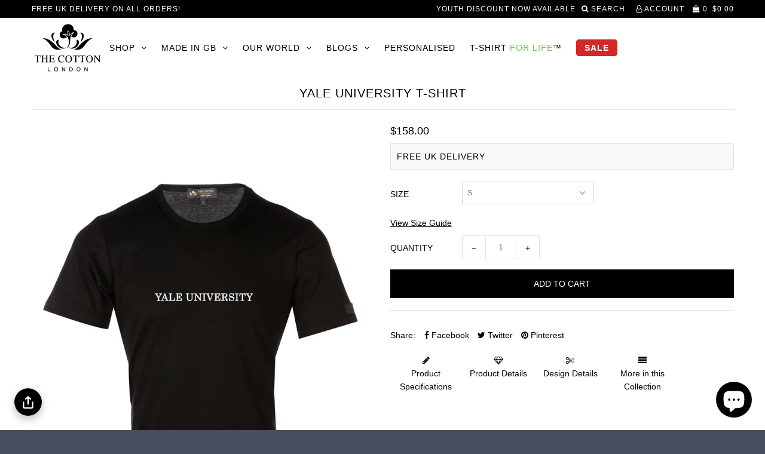

--- FILE ---
content_type: text/html; charset=utf-8
request_url: https://www.thecottonlondon.com/
body_size: 29177
content:
<!DOCTYPE html>
<!--[if lt IE 7 ]><html class="ie ie6" lang="en"> <![endif]-->
<!--[if IE 7 ]><html class="ie ie7" lang="en"> <![endif]-->
<!--[if IE 8 ]><html class="ie ie8" lang="en"> <![endif]-->
<!--[if (gte IE 9)|!(IE)]><!--><html lang="en"> <!--<![endif]-->
<head>













    <meta name="description" content="THE COTTON®, a British brand offering the world&#39;s finest cotton clothing for men. Shop thecottonlondon.com for premium clothing &amp; accessories. Free UK Delivery!">



                    <!-- ============================= SEO Expert Pro ============================= -->
    <title>THE COTTON® | World&#39;s Finest Cotton Clothing Co.</title>
   
    
        <meta name="description" content="THE COTTON®, a British brand offering the world&#39;s finest cotton clothing for men. Shop thecottonlondon.com for premium clothing &amp; accessories. Free UK Delivery!" />
    
    <meta http-equiv="cache-control" content="max-age=0" />
    <meta http-equiv="cache-control" content="no-cache" />
    <meta http-equiv="expires" content="0" />
    <meta http-equiv="expires" content="Tue, 01 Jan 2000 1:00:00 GMT" />
    <meta http-equiv="pragma" content="no-cache" />
    <script type="application/ld+json">
    {
    "@context": "http://schema.org",
    "@type": "Organization",
    "name": "THE COTTON® | The Worlds Finest Cotton Clothing Co.",
    "url": "https://www.thecottonlondon.com"    }
    </script>
    <script type="application/ld+json">
    {
        "@context": "http://schema.org",
        "@type": "WebSite",
        "url": "https://www.thecottonlondon.com",
        "potentialAction": {
            "@type": "SearchAction",
            "target": "https://www.thecottonlondon.com/search?q={query}",
            "query-input": "required name=query"
            }
    }
    </script>
    
    
   
    

  <meta charset="utf-8" />

    
    

  
  

  
    

  
     

  
     

  
    

  
       

  
  
  <link href='//fonts.googleapis.com/css?family=Open+Sans:400,300,700' type='text/css'  rel="preload" as='style' >
    

  
  

  
  

  
      

  
   

  
     

  
      

  
   

  
   

  
   
  

<meta property="og:type" content="website">
<meta property="og:title" content="THE COTTON® | World&#39;s Finest Cotton Clothing Co.">
<meta property="og:url" content="https://www.thecottonlondon.com/">
<meta property="og:description" content="THE COTTON®, a British brand offering the world&#39;s finest cotton clothing for men. Shop thecottonlondon.com for premium clothing &amp; accessories. Free UK Delivery!">

<meta property="og:site_name" content="THE COTTON® | The Worlds Finest Cotton Clothing Co.">



<meta name="twitter:card" content="summary">


<meta name="twitter:site" content="@TheCottonLondon">


<meta name="twitter:title" content="THE COTTON® | World&#39;s Finest Cotton Clothing Co.">
<meta name="twitter:description" content="THE COTTON®, a British brand offering the world&#39;s finest cotton clothing for men. Shop thecottonlondon.com for premium clothing &amp; accessories. Free UK Delivery!">


  <!-- SEO
================================================== -->

  
  <meta name="viewport" content="width=device-width, initial-scale=1">
   
  <meta name="description" content="THE COTTON®, a British brand offering the world&#39;s finest cotton clothing for men. Shop thecottonlondon.com for premium clothing &amp; accessories. Free UK Delivery!" />
  
   <meta name="keywords" content="Mens's Shirts, ties, suits, shoes, casual wear, outer wear, accessories, belts, boxer shorts, cufflinks, coats, jackets, underwear, briefs, charles tyrwhitt, ct, the cotton" />

  <link rel="canonical" href="https://www.thecottonlondon.com/" />

  
  <!-- NORTON VERIFICATION CODE
================================================== -->
<meta name="norton-safeweb-site-verification" content="1wf9wkgyg0qzalud3r0nke25i2hq2nqxytuu9vjd05yt47oz5xcrhnqi4zjshkhffm2epv2akzq0hh7au9gzxlsdwlwbehogw8z-6xa7-4fjjk0y0gjwv2e2ae0r660a" />

   <!-- MCAFEE VERIFICATION CODE
================================================== -->
  <meta name="msvalidate.01" content="0E68166E82D465755C15C6AD2A77E7BF" />
    
  
  <link rel="shortcut icon" href="//www.thecottonlondon.com/cdn/shop/files/weblogo_32x32.png?v=1614280986" type="image/png" />
  
  
  
  <!-- CSS
================================================== -->

  <link href="//www.thecottonlondon.com/cdn/shop/t/25/assets/stylesheet.css?v=33659121387721089131768292892" rel="stylesheet" type="text/css" media="all" />  
  <link href="//www.thecottonlondon.com/cdn/shop/t/25/assets/queries.css?v=183616173754483320811699173606" rel="stylesheet" type="text/css" media="all" />
  <link href="//www.thecottonlondon.com/cdn/shop/t/25/assets/easy-responsive-tabs.css?v=172488341858483674851605104326" rel="stylesheet" type="text/css" media="all" />
  <link href="//www.thecottonlondon.com/cdn/shop/t/25/assets/featherlight.min.css?v=13928800758411939531605104328" rel="stylesheet" type="text/css" media="all" />

  <!-- JS
================================================== -->


  <link rel="next" href="/next"/>
  <link rel="prev" href="/prev"/>
   <link href="https://fonts.googleapis.com/css?family=Pacifico&display=swap" rel="preload" as="style" onload="this.onload=null;this.rel='stylesheet'">
  <script src="https://ajax.googleapis.com/ajax/libs/jquery/3.6.0/jquery.min.js"></script>
  
	<style>            #trustreviews { max-width: 1200px; margin: 0 auto; }            .trustreviews-rating svg { color:#4f46e5; }            a[href='#trustreviewsFrame']:visited {color: black;}            a[href='#trustreviewsFrame'] {color: black;text-decoration: none;}        </style>
<!-- BEGIN app block: shopify://apps/shop-with-friends/blocks/polls_floating/3e557a13-d1da-4545-a899-617798d1a177 --><!-- Shop with Friends -->

















 
<script id="polls-platform-init" type="text/javascript">
  function initializePollsSDK() {
    const apiKey = '0e10ead3-1b80-4720-8cb7-ec5664b1a182';
    
    PollsSDK._internal.initWithMetafields({
      apiKey,
      metafields: {
        accountMetadata: {"shopId":"b5fb8594-c212-4171-a151-b5b814a38770","shopifyShopId":"the-cotton.myshopify.com","hasSubscription":true,"isLockedByAdmin":false,"useV1Metafields":false,"pollsSdkEnv":""},
        pollConfig: {"style":{"theme":"light","primaryColor":"#000000"}},
        floatingWidgetConfig: {"mobileWidget":{"enabled":true},"desktopWidget":{"enabled":true},"global":{"style":{"backgroundColor":"#000000","iconColor":"#FFFFFF"},"widgetPosition":"bottom-left","verticalSpacingPx":24,"horizontalSpacingPx":24}},
        cartWidgetConfig: {"enabled":true},
        drawerConfig: {"mobile":{"enabled":true},"desktop":{"enabled":true}},
        pdpConfig: {"mobile":{"enabled":false,"backgroundColor":"#dfdfdf","borderRadius":"0","borderColor":"#dfdfdf","borderWidth":"0","textColor":"#000000"},"desktop":{"enabled":false,"backgroundColor":"#dfdfdf","borderRadius":"0","borderColor":"#dfdfdf","borderWidth":"0","textColor":"#000000"}}
      }
    });
    
  }
</script>
<script
  async
  id="pollsSDK-script"
  src="https://poll-cdn.com/storefront/v4/major/sdk.min.js"
  onload="initializePollsSDK();"
  data-cmp-ab="2"
></script>
<script async type="text/javascript">
  fetch('/services/javascripts/currencies.js')
    .then((response) => response.text())
    .then((scriptContent) => {
      const modifiedScriptContent = scriptContent.replace(/var Currency/g, 'var PollsPlatformCurrency');
      const scriptElement = document.createElement('script');
      scriptElement.textContent = modifiedScriptContent;
      document.head.appendChild(scriptElement);
      if (PollsPlatformCurrency) {
        const conversionData = {
          rates: PollsPlatformCurrency.rates,
          timestamp: new Date().toISOString(),
        };
        localStorage.setItem('polls-platform-currency-conversion', JSON.stringify(conversionData));
      }
    })
    .catch((error) => console.error('Error loading Currencies script:', error));
</script>

<!-- END app block --><script src="https://cdn.shopify.com/extensions/019aae6a-8958-7657-9775-622ab99f1d40/affiliatery-65/assets/affiliatery-embed.js" type="text/javascript" defer="defer"></script>
<script src="https://cdn.shopify.com/extensions/e8878072-2f6b-4e89-8082-94b04320908d/inbox-1254/assets/inbox-chat-loader.js" type="text/javascript" defer="defer"></script>
<script src="https://cdn.shopify.com/extensions/019a7796-afb0-773e-9ee8-d8bfb3f7b5d8/formbuilder-136/assets/formBuilder.js" type="text/javascript" defer="defer"></script>
<link href="https://cdn.shopify.com/extensions/019a7796-afb0-773e-9ee8-d8bfb3f7b5d8/formbuilder-136/assets/formBuilder.css" rel="stylesheet" type="text/css" media="all">
<meta property="og:image" content="https://cdn.shopify.com/s/files/1/1553/0685/files/knitwear-collection-2024--made-in-UK_ca37fb98-9aa1-44db-b38a-66d9eb9e9bdf.webp?v=1744274911" />
<meta property="og:image:secure_url" content="https://cdn.shopify.com/s/files/1/1553/0685/files/knitwear-collection-2024--made-in-UK_ca37fb98-9aa1-44db-b38a-66d9eb9e9bdf.webp?v=1744274911" />
<meta property="og:image:width" content="1920" />
<meta property="og:image:height" content="1080" />
<link href="https://monorail-edge.shopifysvc.com" rel="dns-prefetch">
<script>(function(){if ("sendBeacon" in navigator && "performance" in window) {try {var session_token_from_headers = performance.getEntriesByType('navigation')[0].serverTiming.find(x => x.name == '_s').description;} catch {var session_token_from_headers = undefined;}var session_cookie_matches = document.cookie.match(/_shopify_s=([^;]*)/);var session_token_from_cookie = session_cookie_matches && session_cookie_matches.length === 2 ? session_cookie_matches[1] : "";var session_token = session_token_from_headers || session_token_from_cookie || "";function handle_abandonment_event(e) {var entries = performance.getEntries().filter(function(entry) {return /monorail-edge.shopifysvc.com/.test(entry.name);});if (!window.abandonment_tracked && entries.length === 0) {window.abandonment_tracked = true;var currentMs = Date.now();var navigation_start = performance.timing.navigationStart;var payload = {shop_id: 15530685,url: window.location.href,navigation_start,duration: currentMs - navigation_start,session_token,page_type: "index"};window.navigator.sendBeacon("https://monorail-edge.shopifysvc.com/v1/produce", JSON.stringify({schema_id: "online_store_buyer_site_abandonment/1.1",payload: payload,metadata: {event_created_at_ms: currentMs,event_sent_at_ms: currentMs}}));}}window.addEventListener('pagehide', handle_abandonment_event);}}());</script>
<script id="web-pixels-manager-setup">(function e(e,d,r,n,o){if(void 0===o&&(o={}),!Boolean(null===(a=null===(i=window.Shopify)||void 0===i?void 0:i.analytics)||void 0===a?void 0:a.replayQueue)){var i,a;window.Shopify=window.Shopify||{};var t=window.Shopify;t.analytics=t.analytics||{};var s=t.analytics;s.replayQueue=[],s.publish=function(e,d,r){return s.replayQueue.push([e,d,r]),!0};try{self.performance.mark("wpm:start")}catch(e){}var l=function(){var e={modern:/Edge?\/(1{2}[4-9]|1[2-9]\d|[2-9]\d{2}|\d{4,})\.\d+(\.\d+|)|Firefox\/(1{2}[4-9]|1[2-9]\d|[2-9]\d{2}|\d{4,})\.\d+(\.\d+|)|Chrom(ium|e)\/(9{2}|\d{3,})\.\d+(\.\d+|)|(Maci|X1{2}).+ Version\/(15\.\d+|(1[6-9]|[2-9]\d|\d{3,})\.\d+)([,.]\d+|)( \(\w+\)|)( Mobile\/\w+|) Safari\/|Chrome.+OPR\/(9{2}|\d{3,})\.\d+\.\d+|(CPU[ +]OS|iPhone[ +]OS|CPU[ +]iPhone|CPU IPhone OS|CPU iPad OS)[ +]+(15[._]\d+|(1[6-9]|[2-9]\d|\d{3,})[._]\d+)([._]\d+|)|Android:?[ /-](13[3-9]|1[4-9]\d|[2-9]\d{2}|\d{4,})(\.\d+|)(\.\d+|)|Android.+Firefox\/(13[5-9]|1[4-9]\d|[2-9]\d{2}|\d{4,})\.\d+(\.\d+|)|Android.+Chrom(ium|e)\/(13[3-9]|1[4-9]\d|[2-9]\d{2}|\d{4,})\.\d+(\.\d+|)|SamsungBrowser\/([2-9]\d|\d{3,})\.\d+/,legacy:/Edge?\/(1[6-9]|[2-9]\d|\d{3,})\.\d+(\.\d+|)|Firefox\/(5[4-9]|[6-9]\d|\d{3,})\.\d+(\.\d+|)|Chrom(ium|e)\/(5[1-9]|[6-9]\d|\d{3,})\.\d+(\.\d+|)([\d.]+$|.*Safari\/(?![\d.]+ Edge\/[\d.]+$))|(Maci|X1{2}).+ Version\/(10\.\d+|(1[1-9]|[2-9]\d|\d{3,})\.\d+)([,.]\d+|)( \(\w+\)|)( Mobile\/\w+|) Safari\/|Chrome.+OPR\/(3[89]|[4-9]\d|\d{3,})\.\d+\.\d+|(CPU[ +]OS|iPhone[ +]OS|CPU[ +]iPhone|CPU IPhone OS|CPU iPad OS)[ +]+(10[._]\d+|(1[1-9]|[2-9]\d|\d{3,})[._]\d+)([._]\d+|)|Android:?[ /-](13[3-9]|1[4-9]\d|[2-9]\d{2}|\d{4,})(\.\d+|)(\.\d+|)|Mobile Safari.+OPR\/([89]\d|\d{3,})\.\d+\.\d+|Android.+Firefox\/(13[5-9]|1[4-9]\d|[2-9]\d{2}|\d{4,})\.\d+(\.\d+|)|Android.+Chrom(ium|e)\/(13[3-9]|1[4-9]\d|[2-9]\d{2}|\d{4,})\.\d+(\.\d+|)|Android.+(UC? ?Browser|UCWEB|U3)[ /]?(15\.([5-9]|\d{2,})|(1[6-9]|[2-9]\d|\d{3,})\.\d+)\.\d+|SamsungBrowser\/(5\.\d+|([6-9]|\d{2,})\.\d+)|Android.+MQ{2}Browser\/(14(\.(9|\d{2,})|)|(1[5-9]|[2-9]\d|\d{3,})(\.\d+|))(\.\d+|)|K[Aa][Ii]OS\/(3\.\d+|([4-9]|\d{2,})\.\d+)(\.\d+|)/},d=e.modern,r=e.legacy,n=navigator.userAgent;return n.match(d)?"modern":n.match(r)?"legacy":"unknown"}(),u="modern"===l?"modern":"legacy",c=(null!=n?n:{modern:"",legacy:""})[u],f=function(e){return[e.baseUrl,"/wpm","/b",e.hashVersion,"modern"===e.buildTarget?"m":"l",".js"].join("")}({baseUrl:d,hashVersion:r,buildTarget:u}),m=function(e){var d=e.version,r=e.bundleTarget,n=e.surface,o=e.pageUrl,i=e.monorailEndpoint;return{emit:function(e){var a=e.status,t=e.errorMsg,s=(new Date).getTime(),l=JSON.stringify({metadata:{event_sent_at_ms:s},events:[{schema_id:"web_pixels_manager_load/3.1",payload:{version:d,bundle_target:r,page_url:o,status:a,surface:n,error_msg:t},metadata:{event_created_at_ms:s}}]});if(!i)return console&&console.warn&&console.warn("[Web Pixels Manager] No Monorail endpoint provided, skipping logging."),!1;try{return self.navigator.sendBeacon.bind(self.navigator)(i,l)}catch(e){}var u=new XMLHttpRequest;try{return u.open("POST",i,!0),u.setRequestHeader("Content-Type","text/plain"),u.send(l),!0}catch(e){return console&&console.warn&&console.warn("[Web Pixels Manager] Got an unhandled error while logging to Monorail."),!1}}}}({version:r,bundleTarget:l,surface:e.surface,pageUrl:self.location.href,monorailEndpoint:e.monorailEndpoint});try{o.browserTarget=l,function(e){var d=e.src,r=e.async,n=void 0===r||r,o=e.onload,i=e.onerror,a=e.sri,t=e.scriptDataAttributes,s=void 0===t?{}:t,l=document.createElement("script"),u=document.querySelector("head"),c=document.querySelector("body");if(l.async=n,l.src=d,a&&(l.integrity=a,l.crossOrigin="anonymous"),s)for(var f in s)if(Object.prototype.hasOwnProperty.call(s,f))try{l.dataset[f]=s[f]}catch(e){}if(o&&l.addEventListener("load",o),i&&l.addEventListener("error",i),u)u.appendChild(l);else{if(!c)throw new Error("Did not find a head or body element to append the script");c.appendChild(l)}}({src:f,async:!0,onload:function(){if(!function(){var e,d;return Boolean(null===(d=null===(e=window.Shopify)||void 0===e?void 0:e.analytics)||void 0===d?void 0:d.initialized)}()){var d=window.webPixelsManager.init(e)||void 0;if(d){var r=window.Shopify.analytics;r.replayQueue.forEach((function(e){var r=e[0],n=e[1],o=e[2];d.publishCustomEvent(r,n,o)})),r.replayQueue=[],r.publish=d.publishCustomEvent,r.visitor=d.visitor,r.initialized=!0}}},onerror:function(){return m.emit({status:"failed",errorMsg:"".concat(f," has failed to load")})},sri:function(e){var d=/^sha384-[A-Za-z0-9+/=]+$/;return"string"==typeof e&&d.test(e)}(c)?c:"",scriptDataAttributes:o}),m.emit({status:"loading"})}catch(e){m.emit({status:"failed",errorMsg:(null==e?void 0:e.message)||"Unknown error"})}}})({shopId: 15530685,storefrontBaseUrl: "https://www.thecottonlondon.com",extensionsBaseUrl: "https://extensions.shopifycdn.com/cdn/shopifycloud/web-pixels-manager",monorailEndpoint: "https://monorail-edge.shopifysvc.com/unstable/produce_batch",surface: "storefront-renderer",enabledBetaFlags: ["2dca8a86"],webPixelsConfigList: [{"id":"2400420214","configuration":"{\"storeIdentity\":\"the-cotton.myshopify.com\",\"baseURL\":\"https:\\\/\\\/api.printful.com\\\/shopify-pixels\"}","eventPayloadVersion":"v1","runtimeContext":"STRICT","scriptVersion":"74f275712857ab41bea9d998dcb2f9da","type":"APP","apiClientId":156624,"privacyPurposes":["ANALYTICS","MARKETING","SALE_OF_DATA"],"dataSharingAdjustments":{"protectedCustomerApprovalScopes":["read_customer_address","read_customer_email","read_customer_name","read_customer_personal_data","read_customer_phone"]}},{"id":"1358037366","configuration":"{\"pollsApiKey\":\"71Uhmrubhb2dkbrStiV8H86UsKSiMXlC6QDANKBN\",\"pollsApiUrl\":\"https:\\\/\\\/api.services.pollsplatform.com\",\"pixelPublishDate\":\"2024-09-06T20:15:04.230Z\",\"segmentWriteKey\":\"LZmPvI4DT1rX30IgIEkaWlahsmP56ZHE\",\"pollsShopId\":\"b5fb8594-c212-4171-a151-b5b814a38770\",\"shopifyShopId\":\"the-cotton.myshopify.com\"}","eventPayloadVersion":"v1","runtimeContext":"STRICT","scriptVersion":"07d9b71348073c930d57c8f083efa1b7","type":"APP","apiClientId":60949856257,"privacyPurposes":["ANALYTICS","MARKETING","SALE_OF_DATA"],"dataSharingAdjustments":{"protectedCustomerApprovalScopes":["read_customer_personal_data"]}},{"id":"1001914742","configuration":"{\"config\":\"{\\\"pixel_id\\\":\\\"AW-851873343\\\",\\\"target_country\\\":\\\"GB\\\",\\\"gtag_events\\\":[{\\\"type\\\":\\\"search\\\",\\\"action_label\\\":\\\"AW-851873343\\\/4qPfCPzevasBEL-cmpYD\\\"},{\\\"type\\\":\\\"begin_checkout\\\",\\\"action_label\\\":\\\"AW-851873343\\\/sPZRCPnevasBEL-cmpYD\\\"},{\\\"type\\\":\\\"view_item\\\",\\\"action_label\\\":[\\\"AW-851873343\\\/hNLPCPPevasBEL-cmpYD\\\",\\\"MC-43TCM54N3D\\\"]},{\\\"type\\\":\\\"purchase\\\",\\\"action_label\\\":[\\\"AW-851873343\\\/xUUwCPDevasBEL-cmpYD\\\",\\\"MC-43TCM54N3D\\\"]},{\\\"type\\\":\\\"page_view\\\",\\\"action_label\\\":[\\\"AW-851873343\\\/iujzCO3evasBEL-cmpYD\\\",\\\"MC-43TCM54N3D\\\"]},{\\\"type\\\":\\\"add_payment_info\\\",\\\"action_label\\\":\\\"AW-851873343\\\/ZwQ7CP_evasBEL-cmpYD\\\"},{\\\"type\\\":\\\"add_to_cart\\\",\\\"action_label\\\":\\\"AW-851873343\\\/VobHCPbevasBEL-cmpYD\\\"}],\\\"enable_monitoring_mode\\\":false}\"}","eventPayloadVersion":"v1","runtimeContext":"OPEN","scriptVersion":"b2a88bafab3e21179ed38636efcd8a93","type":"APP","apiClientId":1780363,"privacyPurposes":[],"dataSharingAdjustments":{"protectedCustomerApprovalScopes":["read_customer_address","read_customer_email","read_customer_name","read_customer_personal_data","read_customer_phone"]}},{"id":"103972952","configuration":"{\"accountID\":\"15530685\"}","eventPayloadVersion":"v1","runtimeContext":"STRICT","scriptVersion":"19f3dd9843a7c108f5b7db6625568262","type":"APP","apiClientId":4646003,"privacyPurposes":[],"dataSharingAdjustments":{"protectedCustomerApprovalScopes":["read_customer_email","read_customer_name","read_customer_personal_data","read_customer_phone"]}},{"id":"16384088","configuration":"{\"myshopifyDomain\":\"the-cotton.myshopify.com\"}","eventPayloadVersion":"v1","runtimeContext":"STRICT","scriptVersion":"23b97d18e2aa74363140dc29c9284e87","type":"APP","apiClientId":2775569,"privacyPurposes":["ANALYTICS","MARKETING","SALE_OF_DATA"],"dataSharingAdjustments":{"protectedCustomerApprovalScopes":["read_customer_address","read_customer_email","read_customer_name","read_customer_phone","read_customer_personal_data"]}},{"id":"197820790","eventPayloadVersion":"v1","runtimeContext":"LAX","scriptVersion":"1","type":"CUSTOM","privacyPurposes":["ANALYTICS"],"name":"Google Analytics tag (migrated)"},{"id":"shopify-app-pixel","configuration":"{}","eventPayloadVersion":"v1","runtimeContext":"STRICT","scriptVersion":"0450","apiClientId":"shopify-pixel","type":"APP","privacyPurposes":["ANALYTICS","MARKETING"]},{"id":"shopify-custom-pixel","eventPayloadVersion":"v1","runtimeContext":"LAX","scriptVersion":"0450","apiClientId":"shopify-pixel","type":"CUSTOM","privacyPurposes":["ANALYTICS","MARKETING"]}],isMerchantRequest: false,initData: {"shop":{"name":"THE COTTON® | The Worlds Finest Cotton Clothing Co.","paymentSettings":{"currencyCode":"GBP"},"myshopifyDomain":"the-cotton.myshopify.com","countryCode":"GB","storefrontUrl":"https:\/\/www.thecottonlondon.com"},"customer":null,"cart":null,"checkout":null,"productVariants":[],"purchasingCompany":null},},"https://www.thecottonlondon.com/cdn","fcfee988w5aeb613cpc8e4bc33m6693e112",{"modern":"","legacy":""},{"shopId":"15530685","storefrontBaseUrl":"https:\/\/www.thecottonlondon.com","extensionBaseUrl":"https:\/\/extensions.shopifycdn.com\/cdn\/shopifycloud\/web-pixels-manager","surface":"storefront-renderer","enabledBetaFlags":"[\"2dca8a86\"]","isMerchantRequest":"false","hashVersion":"fcfee988w5aeb613cpc8e4bc33m6693e112","publish":"custom","events":"[[\"page_viewed\",{}]]"});</script><script>
  window.ShopifyAnalytics = window.ShopifyAnalytics || {};
  window.ShopifyAnalytics.meta = window.ShopifyAnalytics.meta || {};
  window.ShopifyAnalytics.meta.currency = 'GBP';
  var meta = {"page":{"pageType":"home","requestId":"a7c511a7-4c49-4604-bbd0-05b82750230c-1768987238"}};
  for (var attr in meta) {
    window.ShopifyAnalytics.meta[attr] = meta[attr];
  }
</script>
<script class="analytics">
  (function () {
    var customDocumentWrite = function(content) {
      var jquery = null;

      if (window.jQuery) {
        jquery = window.jQuery;
      } else if (window.Checkout && window.Checkout.$) {
        jquery = window.Checkout.$;
      }

      if (jquery) {
        jquery('body').append(content);
      }
    };

    var hasLoggedConversion = function(token) {
      if (token) {
        return document.cookie.indexOf('loggedConversion=' + token) !== -1;
      }
      return false;
    }

    var setCookieIfConversion = function(token) {
      if (token) {
        var twoMonthsFromNow = new Date(Date.now());
        twoMonthsFromNow.setMonth(twoMonthsFromNow.getMonth() + 2);

        document.cookie = 'loggedConversion=' + token + '; expires=' + twoMonthsFromNow;
      }
    }

    var trekkie = window.ShopifyAnalytics.lib = window.trekkie = window.trekkie || [];
    if (trekkie.integrations) {
      return;
    }
    trekkie.methods = [
      'identify',
      'page',
      'ready',
      'track',
      'trackForm',
      'trackLink'
    ];
    trekkie.factory = function(method) {
      return function() {
        var args = Array.prototype.slice.call(arguments);
        args.unshift(method);
        trekkie.push(args);
        return trekkie;
      };
    };
    for (var i = 0; i < trekkie.methods.length; i++) {
      var key = trekkie.methods[i];
      trekkie[key] = trekkie.factory(key);
    }
    trekkie.load = function(config) {
      trekkie.config = config || {};
      trekkie.config.initialDocumentCookie = document.cookie;
      var first = document.getElementsByTagName('script')[0];
      var script = document.createElement('script');
      script.type = 'text/javascript';
      script.onerror = function(e) {
        var scriptFallback = document.createElement('script');
        scriptFallback.type = 'text/javascript';
        scriptFallback.onerror = function(error) {
                var Monorail = {
      produce: function produce(monorailDomain, schemaId, payload) {
        var currentMs = new Date().getTime();
        var event = {
          schema_id: schemaId,
          payload: payload,
          metadata: {
            event_created_at_ms: currentMs,
            event_sent_at_ms: currentMs
          }
        };
        return Monorail.sendRequest("https://" + monorailDomain + "/v1/produce", JSON.stringify(event));
      },
      sendRequest: function sendRequest(endpointUrl, payload) {
        // Try the sendBeacon API
        if (window && window.navigator && typeof window.navigator.sendBeacon === 'function' && typeof window.Blob === 'function' && !Monorail.isIos12()) {
          var blobData = new window.Blob([payload], {
            type: 'text/plain'
          });

          if (window.navigator.sendBeacon(endpointUrl, blobData)) {
            return true;
          } // sendBeacon was not successful

        } // XHR beacon

        var xhr = new XMLHttpRequest();

        try {
          xhr.open('POST', endpointUrl);
          xhr.setRequestHeader('Content-Type', 'text/plain');
          xhr.send(payload);
        } catch (e) {
          console.log(e);
        }

        return false;
      },
      isIos12: function isIos12() {
        return window.navigator.userAgent.lastIndexOf('iPhone; CPU iPhone OS 12_') !== -1 || window.navigator.userAgent.lastIndexOf('iPad; CPU OS 12_') !== -1;
      }
    };
    Monorail.produce('monorail-edge.shopifysvc.com',
      'trekkie_storefront_load_errors/1.1',
      {shop_id: 15530685,
      theme_id: 83971047512,
      app_name: "storefront",
      context_url: window.location.href,
      source_url: "//www.thecottonlondon.com/cdn/s/trekkie.storefront.cd680fe47e6c39ca5d5df5f0a32d569bc48c0f27.min.js"});

        };
        scriptFallback.async = true;
        scriptFallback.src = '//www.thecottonlondon.com/cdn/s/trekkie.storefront.cd680fe47e6c39ca5d5df5f0a32d569bc48c0f27.min.js';
        first.parentNode.insertBefore(scriptFallback, first);
      };
      script.async = true;
      script.src = '//www.thecottonlondon.com/cdn/s/trekkie.storefront.cd680fe47e6c39ca5d5df5f0a32d569bc48c0f27.min.js';
      first.parentNode.insertBefore(script, first);
    };
    trekkie.load(
      {"Trekkie":{"appName":"storefront","development":false,"defaultAttributes":{"shopId":15530685,"isMerchantRequest":null,"themeId":83971047512,"themeCityHash":"3979498032999648417","contentLanguage":"en","currency":"GBP"},"isServerSideCookieWritingEnabled":true,"monorailRegion":"shop_domain","enabledBetaFlags":["65f19447"]},"Session Attribution":{},"S2S":{"facebookCapiEnabled":false,"source":"trekkie-storefront-renderer","apiClientId":580111}}
    );

    var loaded = false;
    trekkie.ready(function() {
      if (loaded) return;
      loaded = true;

      window.ShopifyAnalytics.lib = window.trekkie;

      var originalDocumentWrite = document.write;
      document.write = customDocumentWrite;
      try { window.ShopifyAnalytics.merchantGoogleAnalytics.call(this); } catch(error) {};
      document.write = originalDocumentWrite;

      window.ShopifyAnalytics.lib.page(null,{"pageType":"home","requestId":"a7c511a7-4c49-4604-bbd0-05b82750230c-1768987238","shopifyEmitted":true});

      var match = window.location.pathname.match(/checkouts\/(.+)\/(thank_you|post_purchase)/)
      var token = match? match[1]: undefined;
      if (!hasLoggedConversion(token)) {
        setCookieIfConversion(token);
        
      }
    });


        var eventsListenerScript = document.createElement('script');
        eventsListenerScript.async = true;
        eventsListenerScript.src = "//www.thecottonlondon.com/cdn/shopifycloud/storefront/assets/shop_events_listener-3da45d37.js";
        document.getElementsByTagName('head')[0].appendChild(eventsListenerScript);

})();</script>
  <script>
  if (!window.ga || (window.ga && typeof window.ga !== 'function')) {
    window.ga = function ga() {
      (window.ga.q = window.ga.q || []).push(arguments);
      if (window.Shopify && window.Shopify.analytics && typeof window.Shopify.analytics.publish === 'function') {
        window.Shopify.analytics.publish("ga_stub_called", {}, {sendTo: "google_osp_migration"});
      }
      console.error("Shopify's Google Analytics stub called with:", Array.from(arguments), "\nSee https://help.shopify.com/manual/promoting-marketing/pixels/pixel-migration#google for more information.");
    };
    if (window.Shopify && window.Shopify.analytics && typeof window.Shopify.analytics.publish === 'function') {
      window.Shopify.analytics.publish("ga_stub_initialized", {}, {sendTo: "google_osp_migration"});
    }
  }
</script>
<script
  defer
  src="https://www.thecottonlondon.com/cdn/shopifycloud/perf-kit/shopify-perf-kit-3.0.4.min.js"
  data-application="storefront-renderer"
  data-shop-id="15530685"
  data-render-region="gcp-us-east1"
  data-page-type="index"
  data-theme-instance-id="83971047512"
  data-theme-name="Icon"
  data-theme-version="5.1"
  data-monorail-region="shop_domain"
  data-resource-timing-sampling-rate="10"
  data-shs="true"
  data-shs-beacon="true"
  data-shs-export-with-fetch="true"
  data-shs-logs-sample-rate="1"
  data-shs-beacon-endpoint="https://www.thecottonlondon.com/api/collect"
></script>
</head>

<body class="gridlock shifter-left index">
  
  
  
  <div id="CartDrawer" class="drawer drawer--right">
  <div class="drawer__header">
    <div class="table-cell">
    <h3>My Cart</h3>
    </div>
    <div class="table-cell">
    <span class="drawer__close js-drawer-close">
        Close
    </span>
    </div>
  </div>
  <div id="CartContainer"></div>
</div>
  
  <div class="shifter-page  is-moved-by-drawer" id="PageContainer">  
    <div id="shopify-section-header" class="shopify-section"><header class="scrollheader" data-section-id="header">
  <div class="bannertop">
    <div class="row">
      
      <div class=" desktop-6 tablet-3 mobile-3" id="banner-message">
        FREE UK DELIVERY ON ALL ORDERS!
      </div>
      

      
      <ul id="cart" class="desktop-6 tablet-3 mobile-hide right">  
        <li class="">
          <a href="/pages/youth-discount" class=""> Youth Discount now Available </a>
        
        </li>
        
        
        <li class="seeks"><a id="inline" href="#search_popup" class="open_popup"><i class="fa fa-search" aria-hidden="true"></i> Search&nbsp;&nbsp; </a>
          </li>
        
        <li class="cust">
          
          <a href="/account/login"> <i class="fa fa-user-o" aria-hidden="true"> </i> account</a>
          
        </li>
        
        <li>
          <a href="/cart" class="site-header__cart-toggle js-drawer-open-right" aria-controls="CartDrawer" aria-expanded="false">
            <span class="cart-words"></span>
      		&nbsp;<i class="fa fa-shopping-bag" aria-hidden="true"></i>
            <span class="CartCount">0</span>
            &nbsp;<span class="CartCost">£0.00</span>
          </a> 
        </li>
      </ul>
      
      <!-- Shown on Mobile Only -->
<!-- <div class="mobile-3 tablet-6 mobile-only" style="color:#fff; text-align:center;">
          
         <a href="/pages/youth-discount" style="color:#fff; text-align:center; text-decoration:underline;"> Youth Discount now Available </a>
</div> -->
<ul id="cart" class="mobile-3 tablet-6 mobile-only">  
 
  <li><span class="shifter-handle"><i class="fa fa-bars" aria-hidden="true"></i></span></li>
  <li class="seeks"><a id="inline" href="#search_popup" class="open_popup"><i class="fa fa-search" aria-hidden="true"></i>
    <span class="mob__search">Search</span>
    </a>
    </li>
  
  <li class="cust">
    
    <a href="/account/login"><i class="fa fa-user-o" aria-hidden="true"></i>
     <span class="mob__search">Account</span>
    </a>
    
  </li>
  
  <li>
    <a href="/cart" class="site-header__cart-toggle js-drawer-open-right" aria-controls="CartDrawer" aria-expanded="false">
      <span class="cart-words">My Cart
     
      </span>
      &nbsp;<i class="fa fa-shopping-bag" aria-hidden="true"></i>
      <span class="CartCount">0   <span class="mob__search">Cart</span></span>
    </a> 
  </li>       
</ul>  
    </div>
  </div> 
  <div id="navigation">
    <div class="row">
      <div class="nav-container desktop-12 tablet-6 mobile-3">
        
        <div id="logo" class="desktop-1 tablet-2 mobile-3">    
          <h1>
          
<a href="https://thecottonlondon.com" title="The Cotton">
            <img src="//www.thecottonlondon.com/cdn/shop/files/LOGO-TCL-min_400x.png?v=1629629153" alt="THE COTTON® | The Worlds Finest Cotton Clothing Co." itemprop="logo">        
          </a>
          
          </h1>
        </div> 
        
        
        
        <nav class=" desktop-11 tablet-4">
          
          <ul id="main-nav" role="navigation"> 
            
            
 


<li class="dropdown"><a href="/" title="">SHOP</a>  
  <ul class="megamenu">
    <div class="mega-container">
      
      <span class="desktop-3 tablet-hide mm-image"><a href="/collections/shirts">
        <img class="lazyload" data-src="//www.thecottonlondon.com/cdn/shop/files/WhatsApp_Image_2022-03-19_at_7.07.55_PM_300x.jpg?v=1695749516" alt="THE COTTON® | The Worlds Finest Cotton Clothing Co.">
      </a>
      </span>
           
      <span class="desktop-9 tablet-6">      
        
  
              
        <li class="desktop-2 tablet-fourth">
          <h4>Shirts</h4>
          <ul class="mega-stack" >
            
            <li><a href="/collections/casual-shirts" title="">Casual Shirts</a></li>
            
            <li><a href="/collections/formal-shirts" title="">Formal Shirts</a></li>
            
            <li><a href="/pages/our-collar-styles" title="">Collar Styles</a></li>
            
            <li><a href="/pages/cuff-styles" title="">Cuff Styles</a></li>
            
            <li><a href="/collections/shirts" title="">View All</a></li>
            
          </ul>
        </li>
              
        <li class="desktop-2 tablet-fourth">
          <h4>T-shirts</h4>
          <ul class="mega-stack" >
            
            <li><a href="/collections/supima-crew-neck-tees" title="">Crew Neck T-Shirts</a></li>
            
            <li><a href="/collections/supima-v-neck-tees" title="">V Necks T-Shirts</a></li>
            
            <li><a href="/collections/pique-polo-shirts" title="">Pique Polos</a></li>
            
            <li><a href="/collections/graphic-t-shirts" title="">Graphic T-Shirts</a></li>
            
            <li><a href="/pages/eshirt" title="">e-Shirt™</a></li>
            
            <li><a href="/collections/t-shirt" title="">View All</a></li>
            
          </ul>
        </li>
              
        <li class="desktop-2 tablet-fourth">
          <h4>Menswear</h4>
          <ul class="mega-stack" >
            
            <li><a href="/collections/sweat-hoodies" title="">Sweat Hoodies</a></li>
            
            <li><a href="/collections/ties/ties" title="">Ties</a></li>
            
            <li><a href="/collections/belts" title="">Belts</a></li>
            
            <li><a href="/collections/pure-cotton-boxer-shorts" title="">Pure Cotton Boxers</a></li>
            
            <li><a href="/collections/socks" title="">Socks</a></li>
            
            <li><a href="/collections/mens-accessories" title="">View All</a></li>
            
          </ul>
        </li>
              
        <li class="desktop-2 tablet-fourth">
          <h4>Trousers</h4>
          <ul class="mega-stack" >
            
            <li><a href="/collections/trousers" title="">Chinos Trousers</a></li>
            
            <li><a href="/collections/italian-chino-shorts" title="">Chino Shorts</a></li>
            
            <li><a href="/collections/trousers-shorts" title="">View All</a></li>
            
          </ul>
        </li>
              
        <li class="desktop-2 tablet-fourth">
          <h4>Home</h4>
          <ul class="mega-stack" >
            
            <li><a href="/collections/bathrobes" title="">Bathrobes</a></li>
            
            <li><a href="/collections/bath-sheets" title="">Bath Sheets</a></li>
            
            <li><a href="/collections/bath-towel" title="">Bath Towels</a></li>
            
            <li><a href="/collections/miami-set-guest-towel-bale" title="">Miam Set Guest Towel Bale</a></li>
            
            <li><a href="/collections/home" title="">View All</a></li>
            
          </ul>
        </li>
              
        <li class="desktop-2 tablet-fourth">
          <h4>Knitwear</h4>
          <ul class="mega-stack" >
            
            <li><a href="/collections/lambswool-x-cotton-jumpers" title="">Wool Jumpers</a></li>
            
            <li><a href="/collections/cotton-jumpers" title="">Cotton Jumpers</a></li>
            
            <li><a href="/collections/jumper-collection" title="">View All</a></li>
            
          </ul>
        </li>
              
        <li class="desktop-2 tablet-fourth">
          <h4>Accessories</h4>
          <ul class="mega-stack" >
            
            <li><a href="/collections/baseball-caps-collection" title="">Caps</a></li>
            
            <li><a href="/collections/tcl-umbrellas" title="">Umbrella</a></li>
            
            <li><a href="/collections/scarves" title="">Scarves</a></li>
            
            <li><a href="/collections/the-cotton-luxurious-stylish-face-mask" title="">Face Mask</a></li>
            
            <li><a href="/products/men-s-cricket-whites-team-kit-bulk-order" title="">Teamwear</a></li>
            
          </ul>
        </li>
         
      </span>      
    </div>
  </ul>
</li>


	



            
            
 


<li class="dropdown"><a href="/collections/made-in-england" class="dlinks">MADE IN GB</a>  
  
  
  <ul class="megamenu">
    <div class="mega-container">
      <!-- Start Megamenu Inner Links -->
      <li class="desktop-2 tablet-1">
        <h4>MADE IN GB</h4>
        <ul class="mega-stack">
          
          
          <li><a href="/collections/t-shirt">T-SHIRTS</a></li>    
          
          
          <li><a href="/collections/belts">BELTS</a></li>    
          
          
          <li><a href="/collections/socks">SOCKS</a></li>    
          
          
          <li><a href="/collections/tcl-umbrellas">Umbrellas</a></li>    
          
        </ul>
      </li> 
      
      <li class="desktop-2 product-index">
        <div class="ci">
          <a href="/collections/made-in-england/products/the-cotton-luxurious-tweed-mask" title="The Cotton® Tweed Face Cloth Mask- Dusky Pink">
            <img class="lazyload" data-src="//www.thecottonlondon.com/cdn/shop/products/01_530959d2-2c30-4099-9281-63c3fd02970a_medium.jpg?v=1599351784" alt="THE COTTON LUXURIOUS TWEED MASK" />
          </a>
        </div>
        <div class="product-details">  
          <p><a href="/products/the-cotton-luxurious-tweed-mask">The Cotton® Tweed Face Cloth Mask- Dusky Pink</a></p>
          <div class="price">
            <a href="/products/the-cotton-luxurious-tweed-mask">
              
              <div class="prod-price">£17.00</div>
              	
            </a>
          </div>          
        </div>
      </li>
      
      <li class="desktop-2 product-index">
        <div class="ci">
          <a href="/collections/made-in-england/products/the-cotton-wax-baseball-solid-black" title="The Cotton Wax Baseball - Jet Black">
            <img class="lazyload" data-src="//www.thecottonlondon.com/cdn/shop/files/The-Cotton-Wax-Baseball-Cap-Jet-Black_medium.jpg?v=1757489344" alt="Baseball caps for sale - made in england" />
          </a>
        </div>
        <div class="product-details">  
          <p><a href="/products/the-cotton-wax-baseball-solid-black">The Cotton Wax Baseball - Jet Black</a></p>
          <div class="price">
            <a href="/products/the-cotton-wax-baseball-solid-black">
              
              <div class="prod-price">£55.00</div>
              	
            </a>
          </div>          
        </div>
      </li>
      
      <li class="desktop-2 product-index">
        <div class="ci">
          <a href="/collections/made-in-england/products/the-cotton-french-navy-crook-wooden-handle-umbrella-1" title="The Cotton® Crook Wooden Handle  Umbrella- French Navy">
            <img class="lazyload" data-src="//www.thecottonlondon.com/cdn/shop/files/The-Cotton-Crook-Wooden-Handle-Umbrella-French-Navy_medium.png?v=1756650828" alt="The Cotton Crook Wooden Handle Umbrella French Navy" />
          </a>
        </div>
        <div class="product-details">  
          <p><a href="/products/the-cotton-french-navy-crook-wooden-handle-umbrella-1">The Cotton® Crook Wooden Handle  Umbrella- French Navy</a></p>
          <div class="price">
            <a href="/products/the-cotton-french-navy-crook-wooden-handle-umbrella-1">
              
              <div class="prod-price">£95.00</div>
              	
            </a>
          </div>          
        </div>
      </li>
      
      <li class="desktop-2 product-index">
        <div class="ci">
          <a href="/collections/made-in-england/products/the-cotton-luxurious-face-cover-mask-4" title="The Cotton® Tweed Face Cloth Mask- Navy">
            <img class="lazyload" data-src="//www.thecottonlondon.com/cdn/shop/products/02_ca879a1e-f316-4857-ad24-aed14e346eb3_medium.jpg?v=1599356317" alt="The Cotton® LUXURIOUS FACE COVER MASK" />
          </a>
        </div>
        <div class="product-details">  
          <p><a href="/products/the-cotton-luxurious-face-cover-mask-4">The Cotton® Tweed Face Cloth Mask- Navy</a></p>
          <div class="price">
            <a href="/products/the-cotton-luxurious-face-cover-mask-4">
              
              <div class="prod-price">£19.00</div>
              	
            </a>
          </div>          
        </div>
      </li>
      
      <li class="desktop-2 product-index">
        <div class="ci">
          <a href="/collections/made-in-england/products/copy-of-the-cotton-wax-baseball-red-wine-cap" title="The Cotton Wax Baseball Cap - Red Wine">
            <img class="lazyload" data-src="//www.thecottonlondon.com/cdn/shop/files/The-Cotton-Wax-Baseball-Cap-Wine-Red_medium.jpg?v=1757489543" alt="Baseball caps for sale - made in UK" />
          </a>
        </div>
        <div class="product-details">  
          <p><a href="/products/copy-of-the-cotton-wax-baseball-red-wine-cap">The Cotton Wax Baseball Cap - Red Wine</a></p>
          <div class="price">
            <a href="/products/copy-of-the-cotton-wax-baseball-red-wine-cap">
              
              <div class="prod-price">£55.00</div>
              	
            </a>
          </div>          
        </div>
      </li>
              
    </div>
  </ul>
  
</li>


		



	



            
            
 


<li class="dropdown"><a href="/pages/our-story" class="dlinks">OUR WORLD</a>  
  
  <ul class="submenu">
    
    
    
    <li><a href="/pages/our-story">Our Story</a></li>    
    

    
    
    
    <li><a href="/pages/sustainability">Sustainability</a></li>    
    

    
    
    
    <li><a href="/pages/the-world-of-cotton">The World of Cotton</a></li>    
    

    
    
    
    <li><a href="/pages/our-luxurious-fabrics">Our Luxurious Fabrics</a></li>    
    

    
  </ul>
  
</li>


		



	



            
            
 


<li class="dropdown"><a href="/pages/our-story" class="dlinks">BLOGS</a>  
  
  <ul class="megamenu">
    <div class="mega-container"> 
      <li class="desktop-3 product-index">
        <div class="ci"> 
          <a href="https://www.thecottonlondon.com/blogs/global-news" title="Global News">
            <img class="lazyload" data-src="https://cdn.shopify.com/s/files/1/1553/0685/files/global_news.png?v=1620810349" alt="">
            <div class="theCottonLinkTitle">Global News</div> 
          </a>
        </div>
      </li> 
      
      <li class="desktop-3 product-index">
        <div class="ci"> 
          <a href="https://www.thecottonlondon.com/blogs/the-cotton-london-blog" title="The Cotton London Blogs">
            <img class="lazyload" data-src="https://cdn.shopify.com/s/files/1/1553/0685/files/tcl_blogs.png?v=1620810334" alt="">
            <div class="theCottonLinkTitle">The Cotton London Blogs</div> 
          </a>
        </div>
      </li> 
	</div>
  </ul>
  
</li>
<li><a href="https://www.thecottonlondon.com/pages/custom-print-and-design-your-shirt" class="opp2" >PERSONALISED</a></li>
<li>
  <a href="https://www.thecottonlondon.com/products/t-shirt-for-life" class="opp2" >T-SHIRT 
    <span  style="color:#6dc752;"> FOR LIFE<span style="color:#000">&trade;</span></a></li>

<li><a href="https://www.thecottonlondon.com/collections/sale" ><strong class="opp" style="">SALE</strong></a></li>


	


	



            
          </ul>  
          
        </nav>

          
        
        
        
      </div>
    </div>  
  </div>
</header>

<div id="phantom" class="ignore-this"></div>   

<style>
  
  @media screen and ( min-width: 740px ) {
  #logo img { max-width: 120px; }
  }
  
  
  @media screen and ( min-width: 981px ) {
  .scrollheader { position: fixed; }
  }
  
  
  
  
  #logo { margin-right: 20px; }
  
  
  
  
  
  .bannertop {
    font-size: 12px;
  }
  .bannertop ul#cart li a {
    font-size: 12px;
  }
  .bannertop select.currency-picker {
    font-family: 'Open Sans', sans-serif;
    font-size: 12px;
  }
  #logo a { 
    font-size: 12px; 
    text-transform: uppercase; 
    font-weight: 400; 
  }  
</style>






		
</div>
    <div class="page-wrap">
      
      
     
      	
      <div class="index-sections">
  <!-- BEGIN content_for_index --><div id="shopify-section-1490887366525" class="shopify-section"><section class="home index-section homepage-section no-fouc slideshow-section" data-section-id="1490887366525" data-section-type="slideshow-section">
  
  <!-- Start Flexslider Option -->
  <div class="flexslider" id="flexslider--1490887366525">
    <ul class="slides">
<li id="slide--1596834682045" data-block-id="1596834682045" style="background-image:url(//www.thecottonlondon.com/cdn/shop/files/the-cotton-london-menswear-TCL-2025-menswear-collectoin_2048x.jpg?v=1753017665);" class="slide--1596834682045 slide_image" flexslider-index="0" >
        
        
        
        
        <div class="flex-caption slide-1596834682045">
          <div class="caption-inners">
            
            <h2 class="slide-title">World's Finest Cotton Clothing</h2>
            
                        
            <p class="caption">Made in England</p>
            
            
            <div class="cta">
              <a href="/collections/made-in-england">Shop The Luxurious Menswear</a>
            </div>
            
          </div>
        </div>
      </li>

      
      <style>
        
        .flexslider {
          width: 100%! important;
          height: 100%! important;
        }
        
        .flexslider .slides, .flexslider .slides > li {
          height: 85vh! important;
        }
        
        .flexslider .slides > li {
          background-size: cover! important;
          background-repeat: no-repeat! important;
          background-position: center top! important;
        }
        
        .flex-caption.slide-1596834682045 {
          top: 55%;
          text-align: center;
        }           
        .flex-caption.slide-1596834682045 .caption-inners {
          
          background: rgba(0,0,0,0.55);
          
        }
        .flex-caption.slide-1596834682045 h2.slide-title {
          color: #f7f7f7;
        }
        .flex-caption.slide-1596834682045 p {
          color: #f7f7f7;
        }
        .flex-caption.slide-1596834682045 .cta a {
          color: #ffffff;
          background: #000000;
        }        
        .cta a {
          font-size: 14px;
          font-weight: 400; 
        }
        .flex-caption h2.slide-title {
          font-size: 24px;
          font-family: ;
          font-weight:300;
        }
        .flex-caption p {
          font-size: 18px;
        }       
      </style>  
      
<li id="slide--1499428764779" data-block-id="1499428764779" style="background-image:url(//www.thecottonlondon.com/cdn/shop/files/made-in-england-green-umbrella-by-The-Cotton-London_2048x.jpg?v=1765377540);" class="slide--1499428764779 slide_image" flexslider-index="1" >
        
        
        
        
        <div class="flex-caption slide-1499428764779">
          <div class="caption-inners">
            
            <h2 class="slide-title">The Perfect New Year Gift</h2>
            
                        
            <p class="caption">Impeccably Made in England Umbrellas for a gift that never goes unnoticed.</p>
            
            
            <div class="cta">
              <a href="/collections/tcl-umbrellas">Discover the Collection</a>
            </div>
            
          </div>
        </div>
      </li>

      
      <style>
        
        .flexslider {
          width: 100%! important;
          height: 100%! important;
        }
        
        .flexslider .slides, .flexslider .slides > li {
          height: 85vh! important;
        }
        
        .flexslider .slides > li {
          background-size: cover! important;
          background-repeat: no-repeat! important;
          background-position: center top! important;
        }
        
        .flex-caption.slide-1499428764779 {
          top: 45%;
          text-align: left;
        }           
        .flex-caption.slide-1499428764779 .caption-inners {
          
          background: rgba(0,0,0,0.25);
          
        }
        .flex-caption.slide-1499428764779 h2.slide-title {
          color: #ffffff;
        }
        .flex-caption.slide-1499428764779 p {
          color: #ffffff;
        }
        .flex-caption.slide-1499428764779 .cta a {
          color: #000000;
          background: #f5f5f5;
        }        
        .cta a {
          font-size: 14px;
          font-weight: 400; 
        }
        .flex-caption h2.slide-title {
          font-size: 24px;
          font-family: ;
          font-weight:300;
        }
        .flex-caption p {
          font-size: 18px;
        }       
      </style>  
      
<li id="slide--f96fd085-f183-47d8-b256-15c4151d9ec3" data-block-id="f96fd085-f183-47d8-b256-15c4151d9ec3" style="background-image:url(//www.thecottonlondon.com/cdn/shop/files/print-on-demand-hoodies-made-in-england_a723d832-39b6-49e3-8aea-925d776df12d_2048x.png?v=1699173115);" class="slide--f96fd085-f183-47d8-b256-15c4151d9ec3 slide_image" flexslider-index="2" >
        
        
        
        
        <div class="flex-caption slide-f96fd085-f183-47d8-b256-15c4151d9ec3">
          <div class="caption-inners">
            
            <h2 class="slide-title">Print On Demand T-Shirts & Hoodies</h2>
            
                        
            <p class="caption">Proudly Made In England</p>
            
            
            <div class="cta">
              <a href="/collections">Buy your ones now</a>
            </div>
            
          </div>
        </div>
      </li>

      
      <style>
        
        .flexslider {
          width: 100%! important;
          height: 100%! important;
        }
        
        .flexslider .slides, .flexslider .slides > li {
          height: 85vh! important;
        }
        
        .flexslider .slides > li {
          background-size: cover! important;
          background-repeat: no-repeat! important;
          background-position: center top! important;
        }
        
        .flex-caption.slide-f96fd085-f183-47d8-b256-15c4151d9ec3 {
          top: 45%;
          text-align: right;
        }           
        .flex-caption.slide-f96fd085-f183-47d8-b256-15c4151d9ec3 .caption-inners {
          
          background: rgba(255,255,255,0);
          
        }
        .flex-caption.slide-f96fd085-f183-47d8-b256-15c4151d9ec3 h2.slide-title {
          color: #000000;
        }
        .flex-caption.slide-f96fd085-f183-47d8-b256-15c4151d9ec3 p {
          color: #000000;
        }
        .flex-caption.slide-f96fd085-f183-47d8-b256-15c4151d9ec3 .cta a {
          color: #ffffff;
          background: #000000;
        }        
        .cta a {
          font-size: 14px;
          font-weight: 400; 
        }
        .flex-caption h2.slide-title {
          font-size: 24px;
          font-family: ;
          font-weight:300;
        }
        .flex-caption p {
          font-size: 18px;
        }       
      </style>  
      
<li id="slide--1586629504749" data-block-id="1586629504749" style="background-image:url(//www.thecottonlondon.com/cdn/shop/files/made-in-uk-menswear-collection-reviews--the-cotton-london_2048x.webp?v=1720341261);" class="slide--1586629504749 slide_image" flexslider-index="3" >
        
        
        
        
        <div class="flex-caption slide-1586629504749">
          <div class="caption-inners">
            
            <h2 class="slide-title">Find out</h2>
            
                        
            <p class="caption">What our customers think about us</p>
            
            
            <div class="cta">
              <a href="/pages/customer-reviews">Read Reviews</a>
            </div>
            
          </div>
        </div>
      </li>

      
      <style>
        
        .flexslider {
          width: 100%! important;
          height: 100%! important;
        }
        
        .flexslider .slides, .flexslider .slides > li {
          height: 85vh! important;
        }
        
        .flexslider .slides > li {
          background-size: cover! important;
          background-repeat: no-repeat! important;
          background-position: center top! important;
        }
        
        .flex-caption.slide-1586629504749 {
          top: 70%;
          text-align: left;
        }           
        .flex-caption.slide-1586629504749 .caption-inners {
          
          background: rgba(0,0,0,0);
          
        }
        .flex-caption.slide-1586629504749 h2.slide-title {
          color: #ffffff;
        }
        .flex-caption.slide-1586629504749 p {
          color: #ffffff;
        }
        .flex-caption.slide-1586629504749 .cta a {
          color: #000000;
          background: #ffffff;
        }        
        .cta a {
          font-size: 14px;
          font-weight: 400; 
        }
        .flex-caption h2.slide-title {
          font-size: 24px;
          font-family: ;
          font-weight:300;
        }
        .flex-caption p {
          font-size: 18px;
        }       
      </style>  
      
    </ul>
  </div>
  


</section>
<div class="clear"></div>  


	</div><div id="shopify-section-1490892671805" class="shopify-section"><section class="index-section homepage-section homepage-promo no-fouc" data-section-id="1490892671805" >
  <article id="promo-images">
    <div class="gridlock-fluid">
      <div class="row">
     <div class="pimg homepage-promo desktop-4 tablet-2 mobile-3 promo-1490892671805-0" >  
      <div class="promo-inner" >
        <a href="/collections/made-in-england" >
          
          
          <img src="//www.thecottonlondon.com/cdn/shop/files/made-in-uk-menswear-coolection-2025_300x.jpg?v=1759825555" data-src="//www.thecottonlondon.com/cdn/shop/files/made-in-uk-menswear-coolection-2025_1200x.jpg?v=1759825555" data-widths="[320, 540, 720, 900, 1080, 1296, 1512, 1728, 1920]" data-aspectratio="1.0" data-sizes="auto" data-parent-fit="cover" class="lazyload fimgg" alt="Made in UK">
          
          
          <div class="caption" >
            
            <p>Made in UK</p>
            
          </div>
        </a>
      </div>      
    </div>
    
    <style>
      .homepage-promo.promo-1490892671805-0 .promo-inner p {
        color: #ffffff;
      }
      /* IMAGE BLOCKS */
      section.homepage-promo { 
        background-color: #ffffff;
      }   
      
      section.homepage-promo, section.homepage-promo .caption p { 
        font-size: 18px !important; 
        font-weight: light;
      }

    </style>
    
     <div class="pimg homepage-promo desktop-4 tablet-2 mobile-3 promo-1490892671805-2" >  
      <div class="promo-inner" >
        <a href="/collections/scarves" >
          
          
          <img src="//www.thecottonlondon.com/cdn/shop/files/hand-knitted-scarf-made-in-england_300x.jpg?v=1759825571" data-src="//www.thecottonlondon.com/cdn/shop/files/hand-knitted-scarf-made-in-england_1200x.jpg?v=1759825571" data-widths="[320, 540, 720, 900, 1080, 1296, 1512, 1728, 1920]" data-aspectratio="1.0" data-sizes="auto" data-parent-fit="cover" class="lazyload fimgg" alt="Signature Scarves">
          
          
          <div class="caption" >
            
            <p>Signature Scarves</p>
            
          </div>
        </a>
      </div>      
    </div>
    
    <style>
      .homepage-promo.promo-1490892671805-2 .promo-inner p {
        color: #ffffff;
      }
      /* IMAGE BLOCKS */
      section.homepage-promo { 
        background-color: #ffffff;
      }   
      
      section.homepage-promo, section.homepage-promo .caption p { 
        font-size: 18px !important; 
        font-weight: light;
      }

    </style>
    
     <div class="pimg homepage-promo desktop-4 tablet-2 mobile-3 promo-1490892671805-1" >  
      <div class="promo-inner" >
        <a href="/collections/boxer-shorts" >
          
          
          <img src="//www.thecottonlondon.com/cdn/shop/files/made-in-uk-boxers-for-men-TCL_300x.jpg?v=1759825597" data-src="//www.thecottonlondon.com/cdn/shop/files/made-in-uk-boxers-for-men-TCL_1200x.jpg?v=1759825597" data-widths="[320, 540, 720, 900, 1080, 1296, 1512, 1728, 1920]" data-aspectratio="1.0" data-sizes="auto" data-parent-fit="cover" class="lazyload fimgg" alt="Pure Cotton Boxers">
          
          
          <div class="caption" >
            
            <p>Pure Cotton Boxers</p>
            
          </div>
        </a>
      </div>      
    </div>
    
    <style>
      .homepage-promo.promo-1490892671805-1 .promo-inner p {
        color: #ffffff;
      }
      /* IMAGE BLOCKS */
      section.homepage-promo { 
        background-color: #ffffff;
      }   
      
      section.homepage-promo, section.homepage-promo .caption p { 
        font-size: 18px !important; 
        font-weight: light;
      }

    </style>
    
    
    </div>
    </div>
  </article>
</section>



</div><div id="shopify-section-1509524484105" class="shopify-section"><section class="index-section homepage-section homepage-promo no-fouc" data-section-id="1509524484105" >
  <article id="promo-images">
    <div class="gridlock-fluid">
      <div class="row">
     <div class="pimg homepage-promo desktop-6 tablet-3 mobile-3 promo-1509524484105-0" >  
      <div class="promo-inner" >
        <a href="/collections/t-shirt" >
          
          
          <img src="//www.thecottonlondon.com/cdn/shop/files/made-in-england-t-shirts--the-cotton-london-pure-cotton-t-shirt_300x.webp?v=1693754494" data-src="//www.thecottonlondon.com/cdn/shop/files/made-in-england-t-shirts--the-cotton-london-pure-cotton-t-shirt_1200x.webp?v=1693754494" data-widths="[320, 540, 720, 900, 1080, 1296, 1512, 1728, 1920]" data-aspectratio="1.2693877551020407" data-sizes="auto" data-parent-fit="cover" class="lazyload fimgg" alt="British Brilliance: High-Quality T Shirts">
          
          
          <div class="caption" >
            
            <p>British Brilliance: High-Quality T Shirts</p>
            
          </div>
        </a>
      </div>      
    </div>
    
    <style>
      .homepage-promo.promo-1509524484105-0 .promo-inner p {
        color: #ffffff;
      }
      /* IMAGE BLOCKS */
      section.homepage-promo { 
        background-color: #ffffff;
      }   
      
      section.homepage-promo, section.homepage-promo .caption p { 
        font-size: 18px !important; 
        font-weight: light;
      }

    </style>
    
     <div class="pimg homepage-promo desktop-6 tablet-3 mobile-3 promo-1509524484105-1" >  
      <div class="promo-inner" >
        <a href="/collections/shirts" >
          
          
          <img src="//www.thecottonlondon.com/cdn/shop/files/made-in-england-shirts--the-cotton-london-pure-cotton-shirt_300x.webp?v=1693754185" data-src="//www.thecottonlondon.com/cdn/shop/files/made-in-england-shirts--the-cotton-london-pure-cotton-shirt_1200x.webp?v=1693754185" data-widths="[320, 540, 720, 900, 1080, 1296, 1512, 1728, 1920]" data-aspectratio="1.2693877551020407" data-sizes="auto" data-parent-fit="cover" class="lazyload fimgg" alt="Elegance Defined: Premium Dress Shirts">
          
          
          <div class="caption" >
            
            <p>Elegance Defined: Premium Dress Shirts</p>
            
          </div>
        </a>
      </div>      
    </div>
    
    <style>
      .homepage-promo.promo-1509524484105-1 .promo-inner p {
        color: #ffffff;
      }
      /* IMAGE BLOCKS */
      section.homepage-promo { 
        background-color: #ffffff;
      }   
      
      section.homepage-promo, section.homepage-promo .caption p { 
        font-size: 18px !important; 
        font-weight: light;
      }

    </style>
    
    
    </div>
    </div>
  </article>
</section>



</div><div id="shopify-section-1490892307680" class="shopify-section"><section class="index-section homepage-products no-fouc" data-section-id="1490892307680">
  <div class="section-title row">
    <h2><a href="/collections/featured">Featured Products</a></h2>
  </div>
  
  <div class="row" style="width:90%;"> 
    
    

    <div class="collection-carousel">
      
      <div class="lazyOwl product" data-alpha="The Cotton® Crook Wooden Handle  Umbrella- French Navy" data-price="9500">     
        <div class="ci">
  
  
  
  
  
  
  
  
  
  

  

           

  <a href="/collections/featured/products/the-cotton-french-navy-crook-wooden-handle-umbrella-1" title="The Cotton® Crook Wooden Handle  Umbrella- French Navy">
    <div class="reveal">
      <img class="lazyload tcl-featured-product-img" data-src="//www.thecottonlondon.com/cdn/shop/files/The-Cotton-Crook-Wooden-Handle-Umbrella-French-Navy_500x.png?v=1756650828" alt="The Cotton Crook Wooden Handle Umbrella French Navy" />
      
      <div class="hidden">
        <img class="lazyload" data-src="//www.thecottonlondon.com/cdn/shop/products/TheCotton-FrenchNavyCrookWoodenHandleUmbrella-01_500x.jpg?v=1756650828" alt="The Cotton - French Navy Crook Wooden Handle Umbrella" />
      </div>
      
    </div>
  </a>
</div>

<div class="product-info"> 
  
  <a class="fancybox.ajax product-modal" rel="nofollow" href="/products/the-cotton-french-navy-crook-wooden-handle-umbrella-1?view=quick">Quick View</a>
  
</div> 

<div class="product-details">  
  <a href="/collections/featured/products/the-cotton-french-navy-crook-wooden-handle-umbrella-1"> 
    <h3>The Cotton® Crook Wooden Handle  Umbrella- French Navy</h3>      
    
  </a>  

  <div class="price">
    
    <div class="prod-price">£95.00</div>
    	
  </div>
</div>

      </div>
      
      <div class="lazyOwl product" data-alpha="The Cotton Wax Baseball Cap - Red Wine" data-price="5500">     
        <div class="ci">
  
  
  
  
  
  
  
  

  

           

  <a href="/collections/featured/products/copy-of-the-cotton-wax-baseball-red-wine-cap" title="The Cotton Wax Baseball Cap - Red Wine">
    <div class="reveal">
      <img class="lazyload tcl-featured-product-img" data-src="//www.thecottonlondon.com/cdn/shop/files/The-Cotton-Wax-Baseball-Cap-Wine-Red_500x.jpg?v=1757489543" alt="Baseball caps for sale - made in UK" />
      
      <div class="hidden">
        <img class="lazyload" data-src="//www.thecottonlondon.com/cdn/shop/products/redcap-022_500x.jpg?v=1757489543" alt="Baseball caps for sale - made in England" />
      </div>
      
    </div>
  </a>
</div>

<div class="product-info"> 
  
  <a class="fancybox.ajax product-modal" rel="nofollow" href="/products/copy-of-the-cotton-wax-baseball-red-wine-cap?view=quick">Quick View</a>
  
</div> 

<div class="product-details">  
  <a href="/collections/featured/products/copy-of-the-cotton-wax-baseball-red-wine-cap"> 
    <h3>The Cotton Wax Baseball Cap - Red Wine</h3>      
    
  </a>  

  <div class="price">
    
    <div class="prod-price">£55.00</div>
    	
  </div>
</div>

      </div>
      
      <div class="lazyOwl product" data-alpha="Palestine Solidarity Sweat Hoodie - Black" data-price="7500">     
        <div class="ci">
  
  
  
  
  
  
  
  
  
  
  
  

  

           

  <a href="/collections/featured/products/palestine-solidarity-sweat-hoodie-black-made-in-england" title="Palestine Solidarity Sweat Hoodie - Black">
    <div class="reveal">
      <img class="lazyload tcl-featured-product-img" data-src="//www.thecottonlondon.com/cdn/shop/files/palestine-support-black-hoody-design-03-The-cotton-london_500x.jpg?v=1704470400" alt="Palestine Solidarity Sweat Hoodie - Black - Made In England" />
      
    </div>
  </a>
</div>

<div class="product-info"> 
  
  <a class="fancybox.ajax product-modal" rel="nofollow" href="/products/palestine-solidarity-sweat-hoodie-black-made-in-england?view=quick">Quick View</a>
  
</div> 

<div class="product-details">  
  <a href="/collections/featured/products/palestine-solidarity-sweat-hoodie-black-made-in-england"> 
    <h3>Palestine Solidarity Sweat Hoodie - Black</h3>      
    
  </a>  

  <div class="price">
    
    <div class="prod-price">£75.00</div>
    	
  </div>
</div>

      </div>
      
      <div class="lazyOwl product" data-alpha="Fox Motif Soft Cotton Socks – Wine" data-price="3500">     
        <div class="ci">
  
  
  
  
  
  
  
  
  
  

  

           

  <a href="/collections/featured/products/fox-motif-soft-cotton-socks-wine" title="Fox Motif Soft Cotton Socks – Wine">
    <div class="reveal">
      <img class="lazyload tcl-featured-product-img" data-src="//www.thecottonlondon.com/cdn/shop/products/g-01_500x.jpg?v=1563740170" alt="FOX MOTIF SOFT COTTON SOCKS – WINE" />
      
      <div class="hidden">
        <img class="lazyload" data-src="//www.thecottonlondon.com/cdn/shop/products/g-02_500x.jpg?v=1563740175" alt="FOX MOTIF SOFT COTTON SOCKS – WINE" />
      </div>
      
    </div>
  </a>
</div>

<div class="product-info"> 
  
  <a class="fancybox.ajax product-modal" rel="nofollow" href="/products/fox-motif-soft-cotton-socks-wine?view=quick">Quick View</a>
  
</div> 

<div class="product-details">  
  <a href="/collections/featured/products/fox-motif-soft-cotton-socks-wine"> 
    <h3>Fox Motif Soft Cotton Socks – Wine</h3>      
    
  </a>  

  <div class="price">
    
    <div class="prod-price">£35.00</div>
    	
  </div>
</div>

      </div>
      
      <div class="lazyOwl product" data-alpha="The Cotton Wax Baseball - Jet Black" data-price="5500">     
        <div class="ci">
  
  
  
  
  
  
  
  

  

           

  <a href="/collections/featured/products/the-cotton-wax-baseball-solid-black" title="The Cotton Wax Baseball - Jet Black">
    <div class="reveal">
      <img class="lazyload tcl-featured-product-img" data-src="//www.thecottonlondon.com/cdn/shop/files/The-Cotton-Wax-Baseball-Cap-Jet-Black_500x.jpg?v=1757489344" alt="Baseball caps for sale - made in england" />
      
      <div class="hidden">
        <img class="lazyload" data-src="//www.thecottonlondon.com/cdn/shop/products/cap-black-011_500x.jpg?v=1757489344" alt="Baseball caps for sale - made in england" />
      </div>
      
    </div>
  </a>
</div>

<div class="product-info"> 
  
  <a class="fancybox.ajax product-modal" rel="nofollow" href="/products/the-cotton-wax-baseball-solid-black?view=quick">Quick View</a>
  
</div> 

<div class="product-details">  
  <a href="/collections/featured/products/the-cotton-wax-baseball-solid-black"> 
    <h3>The Cotton Wax Baseball - Jet Black</h3>      
    
  </a>  

  <div class="price">
    
    <div class="prod-price">£55.00</div>
    	
  </div>
</div>

      </div>
      
      <div class="lazyOwl product" data-alpha="Cotton Lisle Tailored Socks - White" data-price="5000">     
        <div class="ci">
  
  
  
  
  
  
  
  
  
  
  
  

  

           

  <a href="/collections/featured/products/cotton-lisle-tailored-socks-white" title="Cotton Lisle Tailored Socks - White">
    <div class="reveal">
      <img class="lazyload tcl-featured-product-img" data-src="//www.thecottonlondon.com/cdn/shop/products/white01_500x.jpg?v=1497369404" alt="NARROW RIBBED COTTON LISLE TAILORED SOCKS - WHITE" />
      
      <div class="hidden">
        <img class="lazyload" data-src="//www.thecottonlondon.com/cdn/shop/products/white02_500x.jpg?v=1497369418" alt="COTTON LISLE TAILORED SOCKS - WHITE" />
      </div>
      
    </div>
  </a>
</div>

<div class="product-info"> 
  
  <a class="fancybox.ajax product-modal" rel="nofollow" href="/products/cotton-lisle-tailored-socks-white?view=quick">Quick View</a>
  
</div> 

<div class="product-details">  
  <a href="/collections/featured/products/cotton-lisle-tailored-socks-white"> 
    <h3>Cotton Lisle Tailored Socks - White</h3>      
    
  </a>  

  <div class="price">
    
    <div class="prod-price">£50.00</div>
    	
  </div>
</div>

      </div>
      
      <div class="lazyOwl product" data-alpha="The Cotton® Polished Maple Handle Umbrella- Racing Green" data-price="9500">     
        <div class="ci">
  
  
  
  
  
  
  
  

  

           

  <a href="/collections/featured/products/the-cotton-s-mallard-folding-umbrella" title="The Cotton® Polished Maple Handle Umbrella- Racing Green">
    <div class="reveal">
      <img class="lazyload tcl-featured-product-img" data-src="//www.thecottonlondon.com/cdn/shop/files/The-Cotton-Polished-Maple-Handle-Umbrella-Racing-Green_500x.jpg?v=1756648354" alt="The Cotton Polished Maple Handle Umbrella Racing Green" />
      
      <div class="hidden">
        <img class="lazyload" data-src="//www.thecottonlondon.com/cdn/shop/products/The-Cotton-Polished-Maple-Handle-Umbrella-Racing-Green-02_500x.jpg?v=1756648354" alt="TCL Umbrella" />
      </div>
      
    </div>
  </a>
</div>

<div class="product-info"> 
  
  <a class="fancybox.ajax product-modal" rel="nofollow" href="/products/the-cotton-s-mallard-folding-umbrella?view=quick">Quick View</a>
  
</div> 

<div class="product-details">  
  <a href="/collections/featured/products/the-cotton-s-mallard-folding-umbrella"> 
    <h3>The Cotton® Polished Maple Handle Umbrella- Racing Green</h3>      
    
  </a>  

  <div class="price">
    
    <div class="prod-price">£95.00</div>
    	
  </div>
</div>

      </div>
      
      <div class="lazyOwl product" data-alpha="Cotton Lisle Tailored Socks - Black" data-price="5000">     
        <div class="ci">
  
  
  
  
  
  
  
  
  
  
  
  

  

           

  <a href="/collections/featured/products/cotton-lisle-tailored-socks-black" title="Cotton Lisle Tailored Socks - Black">
    <div class="reveal">
      <img class="lazyload tcl-featured-product-img" data-src="//www.thecottonlondon.com/cdn/shop/products/Bblack01_500x.jpg?v=1497369586" alt="NARROW RIBBED COTTON LISLE TAILORED SOCKS - BLACK" />
      
      <div class="hidden">
        <img class="lazyload" data-src="//www.thecottonlondon.com/cdn/shop/products/Bblack02_500x.jpg?v=1497369593" alt="COTTON LISLE TAILORED SOCKS - BLACK" />
      </div>
      
    </div>
  </a>
</div>

<div class="product-info"> 
  
  <a class="fancybox.ajax product-modal" rel="nofollow" href="/products/cotton-lisle-tailored-socks-black?view=quick">Quick View</a>
  
</div> 

<div class="product-details">  
  <a href="/collections/featured/products/cotton-lisle-tailored-socks-black"> 
    <h3>Cotton Lisle Tailored Socks - Black</h3>      
    
  </a>  

  <div class="price">
    
    <div class="prod-price">£50.00</div>
    	
  </div>
</div>

      </div>
      
      <div class="lazyOwl product" data-alpha="The Cotton Luxury 2-Piece Towel Bale - Antracite" data-price="5500">     
        <div class="ci">
  
  
  
  
  
  
  
  

  

           

  <a href="/collections/featured/products/the-cotton-luxury-2-piece-towel-bale-antracite" title="The Cotton Luxury 2-Piece Towel Bale - Antracite">
    <div class="reveal">
      <img class="lazyload tcl-featured-product-img" data-src="//www.thecottonlondon.com/cdn/shop/products/towel-Antracite-07_500x.jpg?v=1586621853" alt="Guest Towel" />
      
      <div class="hidden">
        <img class="lazyload" data-src="//www.thecottonlondon.com/cdn/shop/products/towel-Antracite-04_500x.jpg?v=1586621858" alt="Guest Towel" />
      </div>
      
    </div>
  </a>
</div>

<div class="product-info"> 
  
  <a class="fancybox.ajax product-modal" rel="nofollow" href="/products/the-cotton-luxury-2-piece-towel-bale-antracite?view=quick">Quick View</a>
  
</div> 

<div class="product-details">  
  <a href="/collections/featured/products/the-cotton-luxury-2-piece-towel-bale-antracite"> 
    <h3>The Cotton Luxury 2-Piece Towel Bale - Antracite</h3>      
    
  </a>  

  <div class="price">
    
    <div class="prod-price">£55.00</div>
    	
  </div>
</div>

      </div>
       
    </div>

    
    
    

  </div>
</section>
<div class="clear"></div>

<style>
  /* HOMEPAGE PRODUCTS */
  section.homepage-products {
    background: #ffffff;
  }

  section.homepage-products .section-title h2, section.homepage-products .fr a { 
    color: #000000! important; 
  }
</style>


</div><div id="shopify-section-parallax_image_D8tRmY" class="shopify-section"><section class="parallax-parallax_image_D8tRmY index-section parallax parallax-window no-fouc" data-parallax="scroll" data-image-src="//www.thecottonlondon.com/cdn/shop/files/the-cotton-x-collab_2000x.jpg?v=1744274617" data-section-id="parallax_image_D8tRmY" >
  <article class="row">
    <div class="parallax-content desktop-12 tablet-6 mobile-3">     
      
      <div class="parallax-text">
        
        <a href="/pages/collaboration-mahad">The Cotton X Collaboration</a>
        
      </div>
       
         
    </div>
  </article> 
</section>

<div class="clear"></div>



<style>
  .parallax-parallax_image_D8tRmY article {
    display: table;
    height: 300px;
    min-height: 300px;
  }
  .parallax-parallax_image_D8tRmY .parallax-text {
    font-size: 28px;
    font-weight: 400;
  }
  section.parallax-parallax_image_D8tRmY .parallax-text, section.parallax-parallax_image_D8tRmY .parallax-text, section.parallax-parallax_image_D8tRmY .parallax-text a, section.parallax-parallax_image_D8tRmY .parallax-text a:visited {
    color: #ffffff;
  }
  
  @media screen and ( min-width: 1220px ) {
    section.parallax-parallax_image_D8tRmY {
      background-size: 100%! important;
    }
  }

  @media screen and ( max-width: 1024px ) {
    .parallax-parallax_image_D8tRmY {
      background-attachment: scroll! important;
      background-size: cover! important;
    }

    section.parallax-parallax_image_D8tRmY {
      background: url(//www.thecottonlondon.com/cdn/shop/files/the-cotton-x-collab_2000x.jpg?v=1744274617);
    }
  }
  
  @media screen and ( max-width: 740px ) { 
    section.parallax-parallax_image_D8tRmY article {
      height: initial;
      min-height: 200px;
    }
  }
  
</style>


</div><div id="shopify-section-1572036948628" class="shopify-section"><section class="parallax-1572036948628 index-section parallax parallax-window no-fouc" data-parallax="scroll" data-image-src="//www.thecottonlondon.com/cdn/shop/files/bg-home_2000x.JPG?v=1615926684" data-section-id="1572036948628" >
  <article class="row">
    <div class="parallax-content desktop-12 tablet-6 mobile-3">     
      
      <div class="row">
<div class="desktop-12 tablet-6 mobile-3">
<h2 style="text-align: center; text-decoration: underline; padding-bottom: 75px !important; padding-top: 50px;">MEET OUR AMBASSADORS</h2>
</div>
<div class="clear"></div>
<div class="desktop-12 tablet-6 mobile-3 flex-responsive">
<div class="desktop-3  tablet-6 mobile-3" style="margin-bottom: 20px; text-align: center;">
<div class="img-ambs" style="width: 100%; /* min-height: 599px; */position: relative; /* height: fit-content !important; */height: 100%;">
<img alt="brand ambassador - The Cotton" class="lazyload" data-src="//cdn.shopify.com/s/files/1/1553/0685/files/011.JPG?1267" style="width: 100% !important; margin: 0px; border: 20PX solid #fff; height: 100% !important; display: block;">
<div class="img-ambs-after">
<div style="padding: 20px; position: absolute; width: 90%; left: 50%; top: 50%; transform: translate(-50%, -50%);">
<p style="font-size: 28px; font-weight: bold;"><a href="https://www.thecottonlondon.com/pages/travel" target="_blank" style="text-decoration: underline !important; color: #fff !important;" rel="noopener noreferrer">NOMADIC NABEEL</a></p>
<p> </p>
<ul style="font-size: 28px; display: flex; list-style: none; justify-content: center; padding-top: 10px;">
<li style="padding: 5px 20px;" class="social-hvrr"><a href="https://www.facebook.com/nomadicnabeel/" target="_blank" rel="noopener noreferrer"> <i class="fa fa-facebook" style="color: #fff;"></i></a></li>
<li style="padding: 5px 20px;" class="social-hvrr"><a href="https://www.instagram.com/nomadicnabeel/" target="_blank" rel="noopener noreferrer"> <i class="fa fa-instagram" style="color: #fff;"></i></a></li>
</ul>
<p> </p>
</div>
</div>
</div>
<div class="clear"></div>
<div class="desktop-12 diss-mob" style="/* position: relative; */margin: 20px 0px 0px 0px; width: 100%; height: 100%; background: #000 !important;">
<p style="padding: 15px 2px 0px 2px; text-align: center; font-size: 24px; font-weight: bold; color: #fff;"><a href="https://www.thecottonlondon.com/pages/travel" style="text-decoration: underline !important; color: #fff !important;" target="_blank" rel="noopener noreferrer">NOMADIC NABEEL</a></p>
<p> </p>
<ul style="font-size: 28px; display: flex; list-style: none; justify-content: center; padding-top: 10px;">
<li style="padding: 5px 20px;" class="social-hvrr"><a href="https://www.facebook.com/nomadicnabeel/" target="_blank" style="color: #fff !important;" rel="noopener noreferrer"><i class="fa fa-facebook" style="color: #fff;"></i></a></li>
<li style="padding: 5px 20px;" class="social-hvrr"><a href="https://www.instagram.com/nomadicnabeel/" target="_blank" rel="noopener noreferrer"><i class="fa fa-instagram" style="color: #fff;"></i></a></li>
</ul>
</div>
</div>
<div class="desktop-3 tablet-6 mobile-3" style="margin-bottom: 20px; text-align: center;">
<div class="img-ambs" style="width: 100%; /* min-height: 599px; */position: relative; /* height: fit-content !important; */height: 100%;">
<img alt="brand ambassador - The Cotton" class="lazyload" data-src="https://cdn.shopify.com/s/files/1/1553/0685/files/jack_edwards.JPG?v=1576739869" style="width: 100% !important; margin: 0px; border: 20PX solid #fff; height: 100% !important; display: block;">
<div class="img-ambs-after">
<div style="padding: 20px; position: absolute; width: 90%; left: 50%; top: 50%; transform: translate(-50%, -50%);">
<p style="font-size: 28px; font-weight: bold;">JACK EDWARDS</p>
<p> </p>
<ul style="font-size: 28px; display: flex; list-style: none; justify-content: center; padding-top: 10px;">
<li style="padding: 5px 20px;" class="social-hvrr"><a href="https://www.instagram.com/jackedwards321/" target="_blank" rel="noopener noreferrer"><i class="fa fa-instagram" style="color: #fff;"></i></a></li>
</ul>
<p> </p>
</div>
</div>
<div class="clear"></div>
<div class="desktop-12 diss-mob" style="/* position: relative; */margin: 20px 0px 0px 0px; width: 100%; height: 100%; background: #000 !important;">
<p style="padding: 15px 2px 0px 2px; text-align: center; font-size: 24px; font-weight: bold; color: #fff;">JACK EDWARDS</p>
<ul style="color: #fff; font-size: 28px; display: flex; list-style: none; justify-content: center; padding-top: 10px;">
<li style="padding: 5px 20px;" class="social-hvrr"><a href="https://www.instagram.com/jackedwards321/" target="_blank" rel="noopener noreferrer"><i class="fa fa-instagram" style="color: #fff;"></i></a></li>
</ul>
</div>
</div>
</div>
<div class="desktop-3 tablet-6 mobile-3" style="margin-bottom: 20px; text-align: center;">
<div class="img-ambs" style="width: 100%; /* min-height: 599px; */position: relative; /* height: fit-content !important; */height: 100%;">
<img alt="brand ambassador - The Cotton" class="lazyload" data-src="https://cdn.shopify.com/s/files/1/1553/0685/files/model-brand-ambassador.jpg?v=1605560942" style="width: 100% !important; margin: 0px; border: 20PX solid #fff; height: 100% !important; display: block;">
<div class="img-ambs-after">
<div style="padding: 20px; position: absolute; width: 90%; left: 50%; top: 50%; transform: translate(-50%, -50%);">
<p style="font-size: 28px; font-weight: bold;">SCOTT McGLYNN</p>
<p> </p>
<ul style="font-size: 28px; display: flex; list-style: none; justify-content: center; padding-top: 10px;">
<li style="padding: 5px 20px;" class="social-hvrr"><a href="https://www.facebook.com/ScottyMcGlynn1/" target="_blank" rel="noopener noreferrer"><i class="fa fa-facebook" style="color: #fff;"></i></a></li>
<li style="padding: 5px 20px;" class="social-hvrr"><a href="https://www.instagram.com/scottmcglynnofficial/" target="_blank" rel="noopener noreferrer"><i class="fa fa-instagram" style="color: #fff;"></i></a></li>
</ul>
<p> </p>
</div>
</div>
</div>
</div>
<div class="desktop-3 tablet-6 mobile-3" style="margin-bottom: 20px; text-align: center;">
<div class="img-ambs" style="width: 100%; /* min-height: 599px; */position: relative; /* height: fit-content !important; */height: 100%;">
<img alt="brand ambassador - The Cotton" class="lazyload" data-src="https://cdn.shopify.com/s/files/1/1553/0685/files/model-brand-ambassador-4.jpg?v=1605564371" style="width: 100% !important; margin: 0px; border: 20PX solid #fff; height: 100% !important; display: block;">
<div class="img-ambs-after">
<div style="padding: 20px; position: absolute; width: 90%; left: 50%; top: 50%; transform: translate(-50%, -50%);">
<p style="font-size: 28px; font-weight: bold;">PEDRO MARTINS</p>
<p> </p>
<ul style="font-size: 28px; display: flex; list-style: none; justify-content: center; padding-top: 10px;">
<li style="padding: 5px 20px;" class="social-hvrr"><a href="https://www.instagram.com/pedromartins_insta/" target="_blank" rel="noopener noreferrer"><i class="fa fa-instagram" style="color: #fff;"></i></a></li>
</ul>
<p> </p>
</div>
</div>
<div class="clear"></div>
<div class="desktop-12 diss-mob" style="/* position: relative; */margin: 20px 0px 0px 0px; width: 100%; height: 100%; background: #000 !important;">
<p style="padding: 15px 2px 0px 2px; text-align: center; font-size: 24px; font-weight: bold; color: #fff;">PEDRO MARTINS</p>
<ul style="color: #fff; font-size: 28px; display: flex; list-style: none; justify-content: center; padding-top: 10px;">
<li style="padding: 5px 20px;" class="social-hvrr"><a href="https://www.instagram.com/pedromartins_insta/" target="_blank" rel="noopener noreferrer"><i class="fa fa-instagram" style="color: #fff;"></i></a></li>
</ul>
</div>
</div>
</div>
</div>
<div class="clear"></div>
<div class="desktop-12 tablet-6 mobile-3 p-responsive-b-ambassador-home">
<span class="our__customer">Our Customers Are The Faces Of Our Family</span> <a href="https://www.thecottonlondon.com/pages/ambassador-program" style="padding: 1em; margin: 2em; background: #000; color: #fff; display: inline-block;">BE A FACE !<br>BECOME OUR AMBASSADOR NOW</a>
</div>
<div class="clear"></div>
</div>     
       
         
    </div>
  </article> 
</section>

<div class="clear"></div>




</div><div id="shopify-section-162902819287d083a7" class="shopify-section"><section class="index-section homepage-section homepage-promo no-fouc" data-section-id="162902819287d083a7" >
  <article id="promo-images">
    <div class="gridlock-fluid">
      <div class="row">
     <div class="pimg homepage-promo desktop-12 tablet-6 mobile-3 promo-162902819287d083a7-0" >  
      <div class="promo-inner" >
        <a href="/pages/our-story" >
          
          
          <img src="//www.thecottonlondon.com/cdn/shop/files/About_-_The_Cotton_London_300x.png?v=1629028339" data-src="//www.thecottonlondon.com/cdn/shop/files/About_-_The_Cotton_London_1200x.png?v=1629028339" data-widths="[320, 540, 720, 900, 1080, 1296, 1512, 1728, 1920]" data-aspectratio="4.8" data-sizes="auto" data-parent-fit="cover" class="lazyload fimgg" alt="About Us - The Cotton">
          
          
          <div class="caption" >
            
            <p>OUR STORY</p>
            
          </div>
        </a>
      </div>      
    </div>
    
    <style>
      .homepage-promo.promo-162902819287d083a7-0 .promo-inner p {
        color: #ffffff;
      }
      /* IMAGE BLOCKS */
      section.homepage-promo { 
        background-color: #ffffff;
      }   
      
      section.homepage-promo, section.homepage-promo .caption p { 
        font-size: 18px !important; 
        font-weight: light;
      }

    </style>
    
    
    </div>
    </div>
  </article>
</section>



</div><div id="shopify-section-1520932083514" class="shopify-section"><section class="index-section homepage-section homepage-promo no-fouc" data-section-id="1520932083514" >
  <article id="promo-images">
    <div class="gridlock-fluid">
      <div class="row">
     <div class="pimg homepage-promo desktop-12 tablet-6 mobile-3 promo-1520932083514-0" >  
      <div class="promo-inner" >
        <a href="https://www.thecottonlondon.com/pages/customer-reviews" >
          
          
          <img src="//www.thecottonlondon.com/cdn/shop/files/new-Rview-gif001_300x.gif?v=1614300008" data-src="//www.thecottonlondon.com/cdn/shop/files/new-Rview-gif001_1200x.gif?v=1614300008" data-widths="[320, 540, 720, 900, 1080, 1296, 1512, 1728, 1920]" data-aspectratio="3.7313432835820897" data-sizes="auto" data-parent-fit="cover" class="lazyload fimgg" alt="The Cotton Reviews">
          
          
          <div class="caption" >
            
          </div>
        </a>
      </div>      
    </div>
    
    <style>
      .homepage-promo.promo-1520932083514-0 .promo-inner p {
        color: #ffffff;
      }
      /* IMAGE BLOCKS */
      section.homepage-promo { 
        background-color: #ffffff;
      }   
      
      section.homepage-promo, section.homepage-promo .caption p { 
        font-size: 18px !important; 
        font-weight: bold;
      }

    </style>
    
    
    </div>
    </div>
  </article>
</section>



</div><div id="shopify-section-1490892627373" class="shopify-section"><section class="homepage-blog index-section no-fouc" data-section-id="1490892627373">

  
  <div class="section-title row">
    <h2>THE COTTON LONDON BLOG</h2>
  </div>
  
<div class="row"> 
    
    
    <div class="single-article desktop-6 tablet-6 mobile-3">

  <h3><a href="/blogs/the-cotton-london-blog/the-cotton-london-umbrellas-stylish-wind-resistant-men-s-umbrellas-made-in-london">The Cotton London Umbrellas: Stylish, Wind-Resistant Men’s Umbrellas Made in London</a></h3>
  <div class="article-content">
    
    <a href="/blogs/the-cotton-london-blog/the-cotton-london-umbrellas-stylish-wind-resistant-men-s-umbrellas-made-in-london">
      <img class="lazyload article-image" data-src="//www.thecottonlondon.com/cdn/shop/articles/rr_5a98de5e-9529-4bd5-8ef9-869c547a3d5c_800x.png?v=1761403722" alt="The Cotton London Umbrellas: Stylish, Wind-Resistant Men’s Umbrellas Made in London">
    </a>
    
  </div>       

  <div class="article-body">
    
   <strong>
     <span> The Cotton Team </span>
       <div class="clear"></div>
    <span class="posted">Posted on <time datetime="Oct 25, 2025">Oct 25, 2025</time></span>
  
    
    </strong>
     
 
    <div class="clear"></div>
    <div class="rte">Introduction    When the skies turn grey and the rain begins to fall, your umbrella becomes more than just a tool — it’s an essential accessory. For men who care...</div>

  </div>
</div>
    
    <div class="single-article desktop-6 tablet-6 mobile-3">

  <h3><a href="/blogs/the-cotton-london-blog/the-ultimate-guide-to-chino-trousers-elevate-your-smart-casual-style">The Ultimate Guide to Chino Trousers: Elevate Your Smart-Casual Style</a></h3>
  <div class="article-content">
    
    <a href="/blogs/the-cotton-london-blog/the-ultimate-guide-to-chino-trousers-elevate-your-smart-casual-style">
      <img class="lazyload article-image" data-src="//www.thecottonlondon.com/cdn/shop/articles/chino-trouser-khaki-made-in-england-The-cotton-london_218c7047-4a53-4f4a-ad2b-c48ecbe76507_800x.jpg?v=1756711608" alt="The Ultimate Guide to Chino Trousers: Elevate Your Smart-Casual Style">
    </a>
    
  </div>       

  <div class="article-body">
    
   <strong>
     <span> The Cotton Team </span>
       <div class="clear"></div>
    <span class="posted">Posted on <time datetime="Aug 31, 2025">Aug 31, 2025</time></span>
  
    
    </strong>
     
 
    <div class="clear"></div>
    <div class="rte">Why Chino Trousers Are a Wardrobe Essential Chino trousers have transcended their military origins to become a timeless staple in modern menswear. Combining comfort, versatility, and sophistication, chinos seamlessly bridge...</div>

  </div>
</div>
    
    
  </div>
</section>
<div class="clear"></div>

<style>
  section.homepage-blog {
    background: #ffffff;
    padding-bottom: 0;
  }
  section.homepage-blog h2 {
    color: #000000!important; 
  }
</style>


</div><!-- END content_for_index -->
</div>

<div class="load-wait">
  <i class="fa fa-spinner fa-spin fa-3x fa-fw"></i>
</div>
      
      
      
      
      
    </div>
    
    <div id="shopify-section-footer" class="shopify-section"><footer data-section-id="footer">
  <div id="footer-wrapper">	
    <div id="footer" class="row no-fouc">     
      
      
          
      
         
      
      <div class="desktop-3 tablet-3 mobile-3">
        <h4>Customer Service</h4>
        <ul >
          
          <li><a href="/pages/student-discount" title="">Student Discount</a></li>
          
          <li><a href="/pages/youth-discount" title="">Youth Discount</a></li>
          
          <li><a href="/pages/track-your-order" title="">Track your Order</a></li>
          
          <li><a href="/pages/delivery-information" title="">Delivery Information</a></li>
          
          <li><a href="/pages/returns-refunds-exchanges" title="">Returns, Refunds & Exchanges</a></li>
          
          <li><a href="/pages/size-guide" title="">Size Guide</a></li>
          
        </ul>
      </div>
      
         
      
      <div class="desktop-3 tablet-3 mobile-3">
        <h4>Useful Information</h4>
        <ul >
          
          <li><a href="/pages/become-a-stockist-of-premium-english-made-t-shirts" title="">Become our Stockist</a></li>
          
          <li><a href="/pages/cotton-certifications" title="">Cotton Certifications</a></li>
          
          <li><a href="/pages/our-cotton-sources" title="">Our Cotton Sources</a></li>
          
          <li><a href="/pages/our-luxurious-fabrics" title="">Our Luxurious Fabrics</a></li>
          
          <li><a href="/pages/how-our-shirts-are-made" title="">How Our Shirts Are Made</a></li>
          
          <li><a href="/pages/how-our-t-shirts-are-made" title="">How Our T-Shirts Are Made</a></li>
          
          <li><a href="/pages/types-of-buttons" title="">Types Of Button</a></li>
          
          <li><a href="/pages/take-care-of-your-clothes" title="">How to Care For Your Clothes</a></li>
          
          <li><a href="/pages/supreme-lookbook" title="">Our Stylish Look book</a></li>
          
        </ul>
      </div>
      
         
      
      <div class="desktop-3 tablet-3 mobile-3">
        <h4>About The Cotton</h4>
        <ul >
          
          <li><a href="/pages/our-story" title="">Our Story</a></li>
          
          <li><a href="/pages/contact-us" title="">Contact Us</a></li>
          
          <li><a href="/pages/giving-back-initiative" title="">Giving Back Initiative</a></li>
          
          <li><a href="/pages/career-and-internship" title="">Career & Internship</a></li>
          
          <li><a href="/pages/customer-reviews" title="">Customer Reviews</a></li>
          
          <li><a href="/pages/ambassador-program" title="">Become Our Brand Ambassador</a></li>
          
        </ul>
      </div>
      
         
      
      <div class="desktop-3 tablet-3 mobile-3">
        <h4>Connect With us</h4>
       <div id="footer_signup">
          <p></p>          
            <form method="post" action="/contact#contact_form" id="contact_form" accept-charset="UTF-8" class="contact-form"><input type="hidden" name="form_type" value="customer" /><input type="hidden" name="utf8" value="✓" />
            
            
            <input type="hidden" name="contact[tags]" value="prospect, password page">
            <input type="email" name="contact[email]" id="footer-EMAIL" placeholder="Enter Your Email Address">
            <input type="submit" id="footer-subscribe" value="Join">
            
            </form>            
        </div> 
        <div class="desktop-12">
          <!-- <a href="https://www.madeinbritain.org/members/the-cotton-london-1" target="_blank" rel="noopener">
        <img class="lazyload" data-src="https://cdn.shopify.com/s/files/1/1553/0685/files/britain_logo.png?943"  style="width:100%; height:auto;" alt="THE COTTON® | The Worlds Finest Cotton Clothing Co."/>
          </a> -->
            </div>

      </div>  
      
      
      
      <div class="clear"></div>
     
      <ul id="footer-icons" class="desktop-12 tablet-6 mobile-3">
        <li><a rel="noreferrer" href="https://www.facebook.com/thecottonlondon" target="_blank"><i class="fa fa-facebook fa-2x" aria-hidden="true"></i></a></li>
        <li><a rel="noreferrer" href="//instagram.com/thecottonlondonofficial/" target="_blank"><i class="fa fa-instagram fa-2x" aria-hidden="true"></i></a></li>      
        <li><a rel="noreferrer" href="https://twitter.com/TheCottonLondon" target="_blank"><i class="fa fa-twitter fa-2x" aria-hidden="true"></i></a></li>
        <li><a rel="noreferrer" href="https://uk.pinterest.com/thecottonlondon/" target="_blank"><i class="fa fa-pinterest fa-2x" aria-hidden="true"></i></a></li>
        
        
        
        
        
        
      </ul> 
      
      <div class="clear"></div>
      <div class="credit desktop-12 tablet-6 mobile-3">
        
        
       
                <img class="lazyload" data-src="//www.thecottonlondon.com/cdn/shopifycloud/storefront/assets/payment_icons/american_express-1efdc6a3.svg" alt="THE COTTON® | The Worlds Finest Cotton Clothing Co." />
             
        
                <img class="lazyload" data-src="//www.thecottonlondon.com/cdn/shopifycloud/storefront/assets/payment_icons/apple_pay-1721ebad.svg" alt="THE COTTON® | The Worlds Finest Cotton Clothing Co." />
             
        
                <img class="lazyload" data-src="//www.thecottonlondon.com/cdn/shopifycloud/storefront/assets/payment_icons/diners_club-678e3046.svg" alt="THE COTTON® | The Worlds Finest Cotton Clothing Co." />
             
        
                <img class="lazyload" data-src="//www.thecottonlondon.com/cdn/shopifycloud/storefront/assets/payment_icons/discover-59880595.svg" alt="THE COTTON® | The Worlds Finest Cotton Clothing Co." />
             
        
                <img class="lazyload" data-src="//www.thecottonlondon.com/cdn/shopifycloud/storefront/assets/payment_icons/google_pay-34c30515.svg" alt="THE COTTON® | The Worlds Finest Cotton Clothing Co." />
             
        
                <img class="lazyload" data-src="//www.thecottonlondon.com/cdn/shopifycloud/storefront/assets/payment_icons/klarna-637a076e.svg" alt="THE COTTON® | The Worlds Finest Cotton Clothing Co." />
             
        
                <img class="lazyload" data-src="//www.thecottonlondon.com/cdn/shopifycloud/storefront/assets/payment_icons/maestro-61c41725.svg" alt="THE COTTON® | The Worlds Finest Cotton Clothing Co." />
             
        
                <img class="lazyload" data-src="//www.thecottonlondon.com/cdn/shopifycloud/storefront/assets/payment_icons/master-54b5a7ce.svg" alt="THE COTTON® | The Worlds Finest Cotton Clothing Co." />
             
        
                <img class="lazyload" data-src="//www.thecottonlondon.com/cdn/shopifycloud/storefront/assets/payment_icons/paypal-a7c68b85.svg" alt="THE COTTON® | The Worlds Finest Cotton Clothing Co." />
             
        
                <img class="lazyload" data-src="//www.thecottonlondon.com/cdn/shopifycloud/storefront/assets/payment_icons/shopify_pay-925ab76d.svg" alt="THE COTTON® | The Worlds Finest Cotton Clothing Co." />
             
        
                <img class="lazyload" data-src="//www.thecottonlondon.com/cdn/shopifycloud/storefront/assets/payment_icons/unionpay-38c64159.svg" alt="THE COTTON® | The Worlds Finest Cotton Clothing Co." />
             
        
                <img class="lazyload" data-src="//www.thecottonlondon.com/cdn/shopifycloud/storefront/assets/payment_icons/usdc-5aa9c936.svg" alt="THE COTTON® | The Worlds Finest Cotton Clothing Co." />
             
        
                <img class="lazyload" data-src="//www.thecottonlondon.com/cdn/shopifycloud/storefront/assets/payment_icons/visa-65d650f7.svg" alt="THE COTTON® | The Worlds Finest Cotton Clothing Co." />
             
          
        <div class="clear"></div>
        <!-- Adding hot links bar -->    
       
        <div class="hot_links"> <br>
                 <p> <a href="https://www.thecottonlondon.com "><u>Homepage</u></a>  |  <a href="https://www.thecottonlondon.com/collections"><u>Shop</u></a>  |  <a href="https://www.thecottonlondon.com/collections/collegiate"><u>Collegiate</u></a>  |  <a href="https://www.thecottonlondon.com/pages/privacy-policy"><u>Privacy Policy</u></a>  |  <a href="https://www.thecottonlondon.com/pages/terms-conditions" target="_blank"><u>Terms & Conditions</u></a></p> 
        </div>

        <div class="clear"></div>
        Copyright &copy; 2026       
        <a href="/" title="">THE COTTON® | The Worlds Finest Cotton Clothing Co.</a> 
        
        
       

       
         </div>
    </div>
               
 
  </div>
</footer>

<style>
  #footer-wrapper { 
    text-align: left;
  }

  #footer-wrapper h4 {
    text-transform: uppercase;
    font-size: 13px;
    font-weight: 500;
  }
</style>


    
      </div>
    <!-- <div id="shopify-section-custom-popup" class="shopify-section"><div id="customPopup" class="popup">
  <div class="popup-content">
    <span class="close-popup">&times;</span>
    <div id="popup-message">
      <h2>Welcome to Our Store!</h2>
      <p>Subscribe to our newsletter to stay updated.</p>
      <form id="subscribeForm" method="post" action="/contact#contact_form" accept-charset="UTF-8" class="contact-form">
        <input type="hidden" name="form_type" value="customer" />
        <input type="hidden" name="utf8" value="✓" />
        <input type="email" name="contact[email]" id="emailInput" placeholder="Enter your email" required />
        <button type="submit">Subscribe</button>
      </form>
    </div>
    <div id="successMessage" style="display: none;">
      <h2>Thank you for subscribing!</h2>
      <p>You'll now receive updates from us.</p>
    </div>
  </div>
</div>

<style>
  .popup {
    display: none;
    position: fixed;
    left: 0;
    top: 0;
    width: 100%;
    height: 100%;
    background-color: rgba(0, 0, 0, 0.5);
    z-index: 1000;
  }
  .popup-content {
    background-color: #fff;
    margin: 15% auto;
    padding: 20px;
    width: 30%;
    text-align: center;
    border-radius: 5px;
  }
  .close-popup {
    position: absolute;
    top: 10px;
    right: 15px;
    font-size: 20px;
    cursor: pointer;
  }
</style>

<script>
  document.addEventListener('DOMContentLoaded', function() {
    var popup = document.getElementById('customPopup');
    var closeBtn = document.querySelector('.close-popup');
    var subscribeForm = document.getElementById('subscribeForm');
    var popupMessage = document.getElementById('popup-message');
    var successMessage = document.getElementById('successMessage');
    
    // Check if user has already subscribed
    var isSubscribed = localStorage.getItem('subscribed');
    
    if (!isSubscribed) {
      // Show popup after 3 seconds delay
      setTimeout(function() {
        popup.style.display = 'block';
      }, 3000);
    }
    
    // Handle form submission
    subscribeForm.addEventListener('submit', function(event) {
      event.preventDefault();  // Prevent the default form submission
      
      // Show the success message
      popupMessage.style.display = 'none';
      successMessage.style.display = 'block';
      
      // Store subscription status in localStorage
      localStorage.setItem('subscribed', 'true');
      
      // Hide the popup after a short delay
      setTimeout(function() {
        popup.style.display = 'none';
      }, 2000);
      
      // You can also manually submit the form here or use an AJAX request if needed.
      // For now, simulate the submission with a setTimeout.
      // This part should be adjusted based on where you're saving the data.
      setTimeout(function() {
        subscribeForm.submit();
      }, 2000);
    });

    // Close the popup when the user clicks the close button
    closeBtn.addEventListener('click', function() {
      popup.style.display = 'none';
    });

    // Close the popup if the user clicks outside of it
    window.addEventListener('click', function(event) {
      if (event.target == popup) {
        popup.style.display = 'none';
      }
    });
  });
</script>
</div> -->
    
<script type="text/javascript">
 

</script>  


<div style="display:none">
  <div id="subscribe_popup" class="row">
    
    <div class="left fifty">
      <img class="lazyload" data-src="//www.thecottonlondon.com/cdn/shop/t/25/assets/popup2-image.jpg?v=131705598193924695121605104347" alt="Popup">
    </div>
    

    <div class="right fifty">
      <h3>Hello You!</h3>
      <p>Join our mailing list</p>    
      <!-- BEGIN #subs-container -->
      <div id="subs-container" class="clearfix">
        <div id="mc_embed_signup"> 
          <form method="post" action="/contact#contact_form" id="contact_form" accept-charset="UTF-8" class="contact-form"><input type="hidden" name="form_type" value="customer" /><input type="hidden" name="utf8" value="✓" />
          
          
          <input type="hidden" name="contact[tags]" value="prospect, password page">
          <input type="email" name="contact[email]" id="mce-EMAIL" placeholder="Enter Your Email Address">
          <input type="submit" id="mc-embedded-subscribe" value="Join">
          
          </form>            
        </div>  
      </div>
      <div class="clear"></div>
      <ul id="footer-icons">
        <li><a rel="noreferrer" href="https://www.facebook.com/thecottonlondon" target="_blank"><i class="fa fa-facebook fa-2x" aria-hidden="true"></i></a></li>
        <li><a rel="noreferrer"href="//instagram.com/thecottonlondonofficial/" target="_blank"><i class="fa fa-instagram fa-2x" aria-hidden="true"></i></a></li>      
        <li><a rel="noreferrer"href="https://twitter.com/TheCottonLondon" target="_blank"><i class="fa fa-twitter fa-2x" aria-hidden="true"></i></a></li>
        <li><a rel="noreferrer" href="https://uk.pinterest.com/thecottonlondon/" target="_blank"><i class="fa fa-pinterest fa-2x" aria-hidden="true"></i></a></li>
        
        
        
        
        
      </ul> 
    </div>
  </div>
</div>
 
    <div style='display:none'>
      <div id='search_popup' style='padding:30px;'>
        <!-- BEGIN #subs-container -->
        <div id="subs-container" class="clearfix">
          <div id="search">
            <form action="/search" method="get">
              <h4>Search our store</h4>
              <input type="text" name="q" id="q" placeholder="Enter your search terms"/>
            </form>
          </div>  
        </div>
      </div>
    </div> 
  </div>  

  <div id="shopify-section-mobile-navigation" class="shopify-section"><nav class="shifter-navigation no-fouc" data-section-id="mobile-navigation">
  <div class="search">
    <form action="/search" method="get">
      <input type="text" name="q" id="q" placeholder="Enter your search terms" />
    </form>           
  </div>
  <script type="text/javascript">
    $(document).ready(function($) {
      $('#accordion').find('.accordion-toggle').click(function(){
        //Expand or collapse this panel
        $(this).next().slideToggle('fast');
        //Hide the other panels
        $(".accordion-content").not($(this).next()).slideUp('fast');
      });
      $('#accordion').find('.accordion-toggle2').click(function(){
        //Expand or collapse this panel
        $(this).addClass('open');
        $(this).next().slideToggle('fast');
        //Hide the other panels
        $(".accordion-content2").not($(this).next()).slideUp('fast');
      });        
    });
  </script>    

  <ul id="accordion">
    
    <!-- If we are dealing with a mega navigation -->
          
    <!-- If we are not dealing with the mega navigation -->    
    
    
    <li class="accordion-toggle">Shirts</li>
    <div class="accordion-content">
      <ul class="sub">
        
        
        
        <li><a href="/collections/casual-shirts">Casual Shirts</a></li>
        
        
        
        
        
        <li><a href="/collections/formal-shirts">Formal Shirts</a></li>
        
        
        
        
        
        <li><a href="/pages/our-collar-styles">Collar Styles</a></li>
        
        
        
        
        
        <li><a href="/pages/cuff-styles">Cuff Styles</a></li>
        
        
        
        
        
        <li><a href="/collections/shirts">View All</a></li>
        
        
        
      </ul>
    </div>
    
    
    
    <!-- If we are dealing with a mega navigation -->
          
    <!-- If we are not dealing with the mega navigation -->    
    
    
    <li class="accordion-toggle">T-Shirts</li>
    <div class="accordion-content">
      <ul class="sub">
        
        
        
        <li><a href="/collections/supima-crew-neck-tees">Crew Neck T-Shirts</a></li>
        
        
        
        
        
        <li><a href="/collections/supima-v-neck-tees">V Necks T-Shirts</a></li>
        
        
        
        
        
        <li><a href="/collections/pique-polo-shirts">Pique Polos</a></li>
        
        
        
        
        
        <li><a href="/collections/graphic-t-shirts">Graphic T-Shirts</a></li>
        
        
        
        
        
        <li><a href="/pages/eshirt">e-Shirt™</a></li>
        
        
        
        
        
        <li><a href="/collections/t-shirt">View All</a></li>
        
        
        
      </ul>
    </div>
    
    
    
    <!-- If we are dealing with a mega navigation -->
          
    <!-- If we are not dealing with the mega navigation -->    
    
    
    <li class="accordion-toggle">Menswear</li>
    <div class="accordion-content">
      <ul class="sub">
        
        
        
        <li><a href="/collections/sweat-hoodies">Sweat Hoodies</a></li>
        
        
        
        
        
        <li><a href="/collections/ties/ties">Ties</a></li>
        
        
        
        
        
        <li><a href="/collections/belts">Belts</a></li>
        
        
        
        
        
        <li><a href="/collections/pure-cotton-boxer-shorts">Pure Cotton Boxers</a></li>
        
        
        
        
        
        <li><a href="/collections/socks">Socks</a></li>
        
        
        
        
        
        <li><a href="/collections/mens-accessories">View All</a></li>
        
        
        
      </ul>
    </div>
    
    
    
    <!-- If we are dealing with a mega navigation -->
          
    <!-- If we are not dealing with the mega navigation -->    
    
    
    <li class="accordion-toggle">Trousers & Shorts</li>
    <div class="accordion-content">
      <ul class="sub">
        
        
        
        <li><a href="/collections/trousers">Chinos Trousers</a></li>
        
        
        
        
        
        <li><a href="/collections/italian-chino-shorts">Chino Shorts</a></li>
        
        
        
        
        
        <li><a href="/collections/trousers-shorts">View All</a></li>
        
        
        
      </ul>
    </div>
    
    
    
    <!-- If we are dealing with a mega navigation -->
          
    <!-- If we are not dealing with the mega navigation -->    
    
    
    <li class="accordion-toggle">Home</li>
    <div class="accordion-content">
      <ul class="sub">
        
        
        
        <li><a href="/collections/bathrobes">Bathrobes</a></li>
        
        
        
        
        
        <li><a href="/collections/bath-sheets">Bath Sheets</a></li>
        
        
        
        
        
        <li><a href="/collections/bath-towel">Bath Towels</a></li>
        
        
        
        
        
        <li><a href="/collections/miami-set-guest-towel-bale">Miam Set Guest Towel Bale</a></li>
        
        
        
        
        
        <li><a href="/collections/home">View All</a></li>
        
        
        
      </ul>
    </div>
    
    
    
    <!-- If we are dealing with a mega navigation -->
          
    <!-- If we are not dealing with the mega navigation -->    
    
    
    <li class="accordion-toggle">Made in GB</li>
    <div class="accordion-content">
      <ul class="sub">
        
        
         
        <div class="accordion-toggle2">T-SHIRTS</div>
        <div class="accordion-content2">
          <ul class="sub">
            
            <li><a href="/collections/supima-crew-neck-tees">Crew Neck T-Shirts</a></li>
            
            <li><a href="/collections/supima-v-neck-tees">V Necks T-Shirts</a></li>
            
            <li><a href="/collections/pique-polo-shirts">Pique Polos</a></li>
            
            <li><a href="/collections/graphic-t-shirts">Graphic T-Shirts</a></li>
            
            <li><a href="/pages/eshirt">e-Shirt™</a></li>
            
            <li><a href="/collections/t-shirt">View All</a></li>
            
          </ul>
        </div>
        
        
        
        
        <li><a href="/collections/belts">BELTS</a></li>
        
        
        
        
        
        <li><a href="/collections/socks">SOCKS</a></li>
        
        
        
        
        
        <li><a href="/collections/tcl-umbrellas">Umbrellas</a></li>
        
        
        
      </ul>
    </div>
    
    
    
    <!-- If we are dealing with a mega navigation -->
          
    <!-- If we are not dealing with the mega navigation -->    
    
    
    <li class="accordion-toggle">Knitwear</li>
    <div class="accordion-content">
      <ul class="sub">
        
        
        
        <li><a href="/collections/lambswool-x-cotton-jumpers">Wool Jumpers</a></li>
        
        
        
        
        
        <li><a href="/collections/cotton-jumpers">Cotton Jumpers</a></li>
        
        
        
        
        
        <li><a href="/collections/jumper-collection">View All</a></li>
        
        
        
      </ul>
    </div>
    
    
    
    <!-- If we are dealing with a mega navigation -->
          
    <!-- If we are not dealing with the mega navigation -->    
    
    
    <li class="accordion-toggle">Accessories</li>
    <div class="accordion-content">
      <ul class="sub">
        
        
        
        <li><a href="/collections/baseball-caps-collection">Caps</a></li>
        
        
        
        
        
        <li><a href="/collections/tcl-umbrellas">Umbrella</a></li>
        
        
        
        
        
        <li><a href="/collections/scarves">Scarves</a></li>
        
        
        
        
        
        <li><a href="/collections/the-cotton-luxurious-stylish-face-mask">Face Mask</a></li>
        
        
        
        
        
        <li><a href="/products/men-s-cricket-whites-team-kit-bulk-order">Teamwear</a></li>
        
        
        
      </ul>
    </div>
    
    
      
    <li class="accordion-toggle">Our World</li>
      <div class="accordion-content">
        <ul class="sub">
          <li><a href="https://www.thecottonlondon.com/pages/our-story">Our Story</a></li>
          <li><a href="https://www.thecottonlondon.com/pages/sustainability">Sustainability</a></li>
          <li><a href="https://www.thecottonlondon.com/pages/the-world-of-cotton">The World Of Cotton</a></li>
          <li><a href="https://www.thecottonlondon.com/pages/our-luxurious-fabrics">Our Luxurious Fabrics</a></li>
        </ul>
        
        
    </div>
     <li class="accordion-toggle">Blog</li>
    <div class="accordion-content">
        <ul class="sub">
          <li><a href="https://www.thecottonlondon.com/pages/our-story">Global News</a></li>
          <li><a href="https://www.thecottonlondon.com/pages/sustainability">The Cotton London Blogs</a></li>
         
        </ul>
        
        
    </div>
    <li><a href="https://www.thecottonlondon.com/pages/custom-print-and-design-your-shirt" class="opp2" >Personalised</a></li>
    <li><a href="https://www.thecottonlondon.com/pages/eshirt" ><strong style="color:#1a94f1; 
    font-size: 16px;">e</strong>Shirt&trade;</a></li>
    <li><a href="https://www.thecottonlondon.com/products/t-shirt-for-life" class="opp2" >T-Shirt <span  style="color:#6dc752; 
    "> For Life<span style="color:#000">&trade;</span></a></li>
	<li><a href="https://www.thecottonlondon.com/collections/sale" ><strong style="color:#fff; 
  background:#d22828; padding:5px; border:1px solid #ff0d0d; border-radius:5px;">Sale</strong></a></li>


  </ul>
  


</nav> 



</div>
  
  <a href="#" class="scrollup"><i class="fa fa-chevron-up" aria-hidden="true"></i> TOP</a>
  <!-- Begin Recently Viewed Products -->
  
  
  
  
  <script src="//www.thecottonlondon.com/cdn/shop/t/25/assets/theme.js?v=151892134793423774581630740475" type="text/javascript"></script>
  <script src="//www.thecottonlondon.com/cdn/shop/t/25/assets/easyResponsiveTabs.js?v=118568491749491474151605104327" type="text/javascript"></script>
  




  <script>window.performance && window.performance.mark && window.performance.mark('shopify.content_for_header.start');</script><meta name="google-site-verification" content="esSBsHaNVMZpZPGiqqvjDy8LdNCMQqrv3pYK3WmSECU">
<meta id="shopify-digital-wallet" name="shopify-digital-wallet" content="/15530685/digital_wallets/dialog">
<meta name="shopify-checkout-api-token" content="ac0c4c879d7247882042874ebac1ee40">
<meta id="in-context-paypal-metadata" data-shop-id="15530685" data-venmo-supported="false" data-environment="production" data-locale="en_US" data-paypal-v4="true" data-currency="GBP">
<link rel="alternate" hreflang="x-default" href="https://www.thecottonlondon.com/">
<link rel="alternate" hreflang="en-US" href="https://www.thecottonlondon.com/en-us">
<link rel="alternate" hreflang="en-GB" href="https://www.thecottonlondon.com/">
<script async="async" src="/checkouts/internal/preloads.js?locale=en-GB"></script>
<link rel="preconnect" href="https://shop.app" crossorigin="anonymous">
<script async="async" src="https://shop.app/checkouts/internal/preloads.js?locale=en-GB&shop_id=15530685" crossorigin="anonymous"></script>
<script id="apple-pay-shop-capabilities" type="application/json">{"shopId":15530685,"countryCode":"GB","currencyCode":"GBP","merchantCapabilities":["supports3DS"],"merchantId":"gid:\/\/shopify\/Shop\/15530685","merchantName":"THE COTTON® | The Worlds Finest Cotton Clothing Co.","requiredBillingContactFields":["postalAddress","email","phone"],"requiredShippingContactFields":["postalAddress","email","phone"],"shippingType":"shipping","supportedNetworks":["visa","maestro","masterCard","amex","discover","elo"],"total":{"type":"pending","label":"THE COTTON® | The Worlds Finest Cotton Clothing Co.","amount":"1.00"},"shopifyPaymentsEnabled":true,"supportsSubscriptions":true}</script>
<script id="shopify-features" type="application/json">{"accessToken":"ac0c4c879d7247882042874ebac1ee40","betas":["rich-media-storefront-analytics"],"domain":"www.thecottonlondon.com","predictiveSearch":true,"shopId":15530685,"locale":"en"}</script>
<script>var Shopify = Shopify || {};
Shopify.shop = "the-cotton.myshopify.com";
Shopify.locale = "en";
Shopify.currency = {"active":"GBP","rate":"1.0"};
Shopify.country = "GB";
Shopify.theme = {"name":"for slide text","id":83971047512,"schema_name":"Icon","schema_version":"5.1","theme_store_id":686,"role":"main"};
Shopify.theme.handle = "null";
Shopify.theme.style = {"id":null,"handle":null};
Shopify.cdnHost = "www.thecottonlondon.com/cdn";
Shopify.routes = Shopify.routes || {};
Shopify.routes.root = "/";</script>
<script type="module">!function(o){(o.Shopify=o.Shopify||{}).modules=!0}(window);</script>
<script>!function(o){function n(){var o=[];function n(){o.push(Array.prototype.slice.apply(arguments))}return n.q=o,n}var t=o.Shopify=o.Shopify||{};t.loadFeatures=n(),t.autoloadFeatures=n()}(window);</script>
<script>
  window.ShopifyPay = window.ShopifyPay || {};
  window.ShopifyPay.apiHost = "shop.app\/pay";
  window.ShopifyPay.redirectState = null;
</script>
<script id="shop-js-analytics" type="application/json">{"pageType":"index"}</script>
<script defer="defer" async type="module" src="//www.thecottonlondon.com/cdn/shopifycloud/shop-js/modules/v2/client.init-shop-cart-sync_BdyHc3Nr.en.esm.js"></script>
<script defer="defer" async type="module" src="//www.thecottonlondon.com/cdn/shopifycloud/shop-js/modules/v2/chunk.common_Daul8nwZ.esm.js"></script>
<script type="module">
  await import("//www.thecottonlondon.com/cdn/shopifycloud/shop-js/modules/v2/client.init-shop-cart-sync_BdyHc3Nr.en.esm.js");
await import("//www.thecottonlondon.com/cdn/shopifycloud/shop-js/modules/v2/chunk.common_Daul8nwZ.esm.js");

  window.Shopify.SignInWithShop?.initShopCartSync?.({"fedCMEnabled":true,"windoidEnabled":true});

</script>
<script>
  window.Shopify = window.Shopify || {};
  if (!window.Shopify.featureAssets) window.Shopify.featureAssets = {};
  window.Shopify.featureAssets['shop-js'] = {"shop-cart-sync":["modules/v2/client.shop-cart-sync_QYOiDySF.en.esm.js","modules/v2/chunk.common_Daul8nwZ.esm.js"],"init-fed-cm":["modules/v2/client.init-fed-cm_DchLp9rc.en.esm.js","modules/v2/chunk.common_Daul8nwZ.esm.js"],"shop-button":["modules/v2/client.shop-button_OV7bAJc5.en.esm.js","modules/v2/chunk.common_Daul8nwZ.esm.js"],"init-windoid":["modules/v2/client.init-windoid_DwxFKQ8e.en.esm.js","modules/v2/chunk.common_Daul8nwZ.esm.js"],"shop-cash-offers":["modules/v2/client.shop-cash-offers_DWtL6Bq3.en.esm.js","modules/v2/chunk.common_Daul8nwZ.esm.js","modules/v2/chunk.modal_CQq8HTM6.esm.js"],"shop-toast-manager":["modules/v2/client.shop-toast-manager_CX9r1SjA.en.esm.js","modules/v2/chunk.common_Daul8nwZ.esm.js"],"init-shop-email-lookup-coordinator":["modules/v2/client.init-shop-email-lookup-coordinator_UhKnw74l.en.esm.js","modules/v2/chunk.common_Daul8nwZ.esm.js"],"pay-button":["modules/v2/client.pay-button_DzxNnLDY.en.esm.js","modules/v2/chunk.common_Daul8nwZ.esm.js"],"avatar":["modules/v2/client.avatar_BTnouDA3.en.esm.js"],"init-shop-cart-sync":["modules/v2/client.init-shop-cart-sync_BdyHc3Nr.en.esm.js","modules/v2/chunk.common_Daul8nwZ.esm.js"],"shop-login-button":["modules/v2/client.shop-login-button_D8B466_1.en.esm.js","modules/v2/chunk.common_Daul8nwZ.esm.js","modules/v2/chunk.modal_CQq8HTM6.esm.js"],"init-customer-accounts-sign-up":["modules/v2/client.init-customer-accounts-sign-up_C8fpPm4i.en.esm.js","modules/v2/client.shop-login-button_D8B466_1.en.esm.js","modules/v2/chunk.common_Daul8nwZ.esm.js","modules/v2/chunk.modal_CQq8HTM6.esm.js"],"init-shop-for-new-customer-accounts":["modules/v2/client.init-shop-for-new-customer-accounts_CVTO0Ztu.en.esm.js","modules/v2/client.shop-login-button_D8B466_1.en.esm.js","modules/v2/chunk.common_Daul8nwZ.esm.js","modules/v2/chunk.modal_CQq8HTM6.esm.js"],"init-customer-accounts":["modules/v2/client.init-customer-accounts_dRgKMfrE.en.esm.js","modules/v2/client.shop-login-button_D8B466_1.en.esm.js","modules/v2/chunk.common_Daul8nwZ.esm.js","modules/v2/chunk.modal_CQq8HTM6.esm.js"],"shop-follow-button":["modules/v2/client.shop-follow-button_CkZpjEct.en.esm.js","modules/v2/chunk.common_Daul8nwZ.esm.js","modules/v2/chunk.modal_CQq8HTM6.esm.js"],"lead-capture":["modules/v2/client.lead-capture_BntHBhfp.en.esm.js","modules/v2/chunk.common_Daul8nwZ.esm.js","modules/v2/chunk.modal_CQq8HTM6.esm.js"],"checkout-modal":["modules/v2/client.checkout-modal_CfxcYbTm.en.esm.js","modules/v2/chunk.common_Daul8nwZ.esm.js","modules/v2/chunk.modal_CQq8HTM6.esm.js"],"shop-login":["modules/v2/client.shop-login_Da4GZ2H6.en.esm.js","modules/v2/chunk.common_Daul8nwZ.esm.js","modules/v2/chunk.modal_CQq8HTM6.esm.js"],"payment-terms":["modules/v2/client.payment-terms_MV4M3zvL.en.esm.js","modules/v2/chunk.common_Daul8nwZ.esm.js","modules/v2/chunk.modal_CQq8HTM6.esm.js"]};
</script>
<script>(function() {
  var isLoaded = false;
  function asyncLoad() {
    if (isLoaded) return;
    isLoaded = true;
    var urls = ["\/\/www.powr.io\/powr.js?powr-token=the-cotton.myshopify.com\u0026external-type=shopify\u0026shop=the-cotton.myshopify.com","https:\/\/chimpstatic.com\/mcjs-connected\/js\/users\/c951649e4dc2d6abb0b50be05\/efa58a6a837aa4382452409f1.js?shop=the-cotton.myshopify.com","https:\/\/cdn.enhencer.com\/scripts\/shopify_v2.js?token=662d206ce60c8def285858b4\u0026shop=the-cotton.myshopify.com"];
    for (var i = 0; i < urls.length; i++) {
      var s = document.createElement('script');
      s.type = 'text/javascript';
      s.async = true;
      s.src = urls[i];
      var x = document.getElementsByTagName('script')[0];
      x.parentNode.insertBefore(s, x);
    }
  };
  if(window.attachEvent) {
    window.attachEvent('onload', asyncLoad);
  } else {
    window.addEventListener('load', asyncLoad, false);
  }
})();</script>
<script id="__st">var __st={"a":15530685,"offset":0,"reqid":"a7c511a7-4c49-4604-bbd0-05b82750230c-1768987238","pageurl":"www.thecottonlondon.com\/","u":"303c6b0317b4","p":"home"};</script>
<script>window.ShopifyPaypalV4VisibilityTracking = true;</script>
<script id="captcha-bootstrap">!function(){'use strict';const t='contact',e='account',n='new_comment',o=[[t,t],['blogs',n],['comments',n],[t,'customer']],c=[[e,'customer_login'],[e,'guest_login'],[e,'recover_customer_password'],[e,'create_customer']],r=t=>t.map((([t,e])=>`form[action*='/${t}']:not([data-nocaptcha='true']) input[name='form_type'][value='${e}']`)).join(','),a=t=>()=>t?[...document.querySelectorAll(t)].map((t=>t.form)):[];function s(){const t=[...o],e=r(t);return a(e)}const i='password',u='form_key',d=['recaptcha-v3-token','g-recaptcha-response','h-captcha-response',i],f=()=>{try{return window.sessionStorage}catch{return}},m='__shopify_v',_=t=>t.elements[u];function p(t,e,n=!1){try{const o=window.sessionStorage,c=JSON.parse(o.getItem(e)),{data:r}=function(t){const{data:e,action:n}=t;return t[m]||n?{data:e,action:n}:{data:t,action:n}}(c);for(const[e,n]of Object.entries(r))t.elements[e]&&(t.elements[e].value=n);n&&o.removeItem(e)}catch(o){console.error('form repopulation failed',{error:o})}}const l='form_type',E='cptcha';function T(t){t.dataset[E]=!0}const w=window,h=w.document,L='Shopify',v='ce_forms',y='captcha';let A=!1;((t,e)=>{const n=(g='f06e6c50-85a8-45c8-87d0-21a2b65856fe',I='https://cdn.shopify.com/shopifycloud/storefront-forms-hcaptcha/ce_storefront_forms_captcha_hcaptcha.v1.5.2.iife.js',D={infoText:'Protected by hCaptcha',privacyText:'Privacy',termsText:'Terms'},(t,e,n)=>{const o=w[L][v],c=o.bindForm;if(c)return c(t,g,e,D).then(n);var r;o.q.push([[t,g,e,D],n]),r=I,A||(h.body.append(Object.assign(h.createElement('script'),{id:'captcha-provider',async:!0,src:r})),A=!0)});var g,I,D;w[L]=w[L]||{},w[L][v]=w[L][v]||{},w[L][v].q=[],w[L][y]=w[L][y]||{},w[L][y].protect=function(t,e){n(t,void 0,e),T(t)},Object.freeze(w[L][y]),function(t,e,n,w,h,L){const[v,y,A,g]=function(t,e,n){const i=e?o:[],u=t?c:[],d=[...i,...u],f=r(d),m=r(i),_=r(d.filter((([t,e])=>n.includes(e))));return[a(f),a(m),a(_),s()]}(w,h,L),I=t=>{const e=t.target;return e instanceof HTMLFormElement?e:e&&e.form},D=t=>v().includes(t);t.addEventListener('submit',(t=>{const e=I(t);if(!e)return;const n=D(e)&&!e.dataset.hcaptchaBound&&!e.dataset.recaptchaBound,o=_(e),c=g().includes(e)&&(!o||!o.value);(n||c)&&t.preventDefault(),c&&!n&&(function(t){try{if(!f())return;!function(t){const e=f();if(!e)return;const n=_(t);if(!n)return;const o=n.value;o&&e.removeItem(o)}(t);const e=Array.from(Array(32),(()=>Math.random().toString(36)[2])).join('');!function(t,e){_(t)||t.append(Object.assign(document.createElement('input'),{type:'hidden',name:u})),t.elements[u].value=e}(t,e),function(t,e){const n=f();if(!n)return;const o=[...t.querySelectorAll(`input[type='${i}']`)].map((({name:t})=>t)),c=[...d,...o],r={};for(const[a,s]of new FormData(t).entries())c.includes(a)||(r[a]=s);n.setItem(e,JSON.stringify({[m]:1,action:t.action,data:r}))}(t,e)}catch(e){console.error('failed to persist form',e)}}(e),e.submit())}));const S=(t,e)=>{t&&!t.dataset[E]&&(n(t,e.some((e=>e===t))),T(t))};for(const o of['focusin','change'])t.addEventListener(o,(t=>{const e=I(t);D(e)&&S(e,y())}));const B=e.get('form_key'),M=e.get(l),P=B&&M;t.addEventListener('DOMContentLoaded',(()=>{const t=y();if(P)for(const e of t)e.elements[l].value===M&&p(e,B);[...new Set([...A(),...v().filter((t=>'true'===t.dataset.shopifyCaptcha))])].forEach((e=>S(e,t)))}))}(h,new URLSearchParams(w.location.search),n,t,e,['guest_login'])})(!0,!0)}();</script>
<script integrity="sha256-4kQ18oKyAcykRKYeNunJcIwy7WH5gtpwJnB7kiuLZ1E=" data-source-attribution="shopify.loadfeatures" defer="defer" src="//www.thecottonlondon.com/cdn/shopifycloud/storefront/assets/storefront/load_feature-a0a9edcb.js" crossorigin="anonymous"></script>
<script crossorigin="anonymous" defer="defer" src="//www.thecottonlondon.com/cdn/shopifycloud/storefront/assets/shopify_pay/storefront-65b4c6d7.js?v=20250812"></script>
<script data-source-attribution="shopify.dynamic_checkout.dynamic.init">var Shopify=Shopify||{};Shopify.PaymentButton=Shopify.PaymentButton||{isStorefrontPortableWallets:!0,init:function(){window.Shopify.PaymentButton.init=function(){};var t=document.createElement("script");t.src="https://www.thecottonlondon.com/cdn/shopifycloud/portable-wallets/latest/portable-wallets.en.js",t.type="module",document.head.appendChild(t)}};
</script>
<script data-source-attribution="shopify.dynamic_checkout.buyer_consent">
  function portableWalletsHideBuyerConsent(e){var t=document.getElementById("shopify-buyer-consent"),n=document.getElementById("shopify-subscription-policy-button");t&&n&&(t.classList.add("hidden"),t.setAttribute("aria-hidden","true"),n.removeEventListener("click",e))}function portableWalletsShowBuyerConsent(e){var t=document.getElementById("shopify-buyer-consent"),n=document.getElementById("shopify-subscription-policy-button");t&&n&&(t.classList.remove("hidden"),t.removeAttribute("aria-hidden"),n.addEventListener("click",e))}window.Shopify?.PaymentButton&&(window.Shopify.PaymentButton.hideBuyerConsent=portableWalletsHideBuyerConsent,window.Shopify.PaymentButton.showBuyerConsent=portableWalletsShowBuyerConsent);
</script>
<script data-source-attribution="shopify.dynamic_checkout.cart.bootstrap">document.addEventListener("DOMContentLoaded",(function(){function t(){return document.querySelector("shopify-accelerated-checkout-cart, shopify-accelerated-checkout")}if(t())Shopify.PaymentButton.init();else{new MutationObserver((function(e,n){t()&&(Shopify.PaymentButton.init(),n.disconnect())})).observe(document.body,{childList:!0,subtree:!0})}}));
</script>
<link id="shopify-accelerated-checkout-styles" rel="stylesheet" media="screen" href="https://www.thecottonlondon.com/cdn/shopifycloud/portable-wallets/latest/accelerated-checkout-backwards-compat.css" crossorigin="anonymous">
<style id="shopify-accelerated-checkout-cart">
        #shopify-buyer-consent {
  margin-top: 1em;
  display: inline-block;
  width: 100%;
}

#shopify-buyer-consent.hidden {
  display: none;
}

#shopify-subscription-policy-button {
  background: none;
  border: none;
  padding: 0;
  text-decoration: underline;
  font-size: inherit;
  cursor: pointer;
}

#shopify-subscription-policy-button::before {
  box-shadow: none;
}

      </style>

<script>window.performance && window.performance.mark && window.performance.mark('shopify.content_for_header.end');</script>
  
 
  <script src="//www.thecottonlondon.com/cdn/shop/t/25/assets/featherlight.min.js?v=146668606278299738291605104328" type="text/javascript"></script>
  
  
  
  
  
  
  <script type="text/javascript" charset="utf-8" async>
    //<![CDATA[
    // Including api.jquery.js conditionnally.
    if (typeof Shopify.resizeImage === 'undefined') {
      document.write("\u003cscript src=\"\/\/www.thecottonlondon.com\/cdn\/shopifycloud\/storefront\/assets\/themes_support\/api.jquery-7ab1a3a4.js\" type=\"text\/javascript\"\u003e\u003c\/script\u003e");
    }
    //]]>
  </script>
  <script src="//ajax.aspnetcdn.com/ajax/jquery.templates/beta1/jquery.tmpl.min.js" type="text/javascript"></script>
  <script src="//www.thecottonlondon.com/cdn/shop/t/25/assets/jquery.products.min.js?v=69449650225931047071605104340" type="text/javascript"></script>

<!--   <div id="fb-root"></div>
  <script>(function(d, s, id) {
  var js, fjs = d.getElementsByTagName(s)[0];
  if (d.getElementById(id)) return;
  js = d.createElement(s); js.id = id;
  js.src = "//connect.facebook.net/en_US/all.js#xfbml=1&appId=127142210767229";
  fjs.parentNode.insertBefore(js, fjs);
}(document, 'script', 'facebook-jssdk'));</script>
 -->
  

  
  <script src="//cdn.shopify.com/s/files/1/1553/0685/t/25/assets/handlebars-new.js" defer async type="text/javascript"></script>
  
  <!-- /snippets/ajax-cart-template.liquid -->

  <script id="CartTemplate" type="text/template">

  
    <form action="/cart" method="post" novalidate class="cart ajaxcart">
      <div class="ajaxcart__inner">
        {{#items}}
        <div class="ajaxcart__product">
          <div class="ajaxcart row" data-line="{{line}}">

              <div class="grid__item desktop-4 tablet-2 mobile-1">
                <a href="{{url}}" class="ajaxcart__product-image"><img src="{{img}}" alt=""></a>
              </div>
              <div class="desktop-8 tablet-4 mobile-2">
                <p>
                  <a href="{{url}}" class="ajaxcart__product-name">{{name}}</a>
                  {{#if variation}}
                    <span class="ajaxcart__product-meta">{{variation}}</span>
                  {{/if}}
                  {{#properties}}
                    {{#each this}}
                      {{#if this}}
                        <span class="ajaxcart__product-meta">{{@key}}: {{this}}</span>
                      {{/if}}
                    {{/each}}
                  {{/properties}}
                  
                </p>
                <p><strong>{{{price}}}</strong></p>

                <div class="display-table">
                  <div class="display-table-cell">
                    <div class="ajaxcart__qty">
                      <button type="button" class="ajaxcart__qty-adjust ajaxcart__qty--minus quantity-increment" data-id="{{id}}" data-qty="{{itemMinus}}" data-line="{{line}}">
                        <span>&minus;</span>
                      </button>
                      <input type="text" name="updates[]" class="ajaxcart__qty-num" value="{{itemQty}}" min="0" data-id="{{id}}" data-line="{{line}}" aria-label="quantity" pattern="[0-9]*">
                      <button type="button" class="ajaxcart__qty-adjust ajaxcart__qty--plus quantity-increment" data-id="{{id}}" data-line="{{line}}" data-qty="{{itemAdd}}">                        
                        <span>+</span>
                      </button>
                    </div>
                  </div>
                </div>
              </div>

          </div>
        </div>
        {{/items}}

        
      </div>
      <div class="ajaxcart__footer row">

          <div class="desktop-half tablet-half mobile-half">
            <p><strong>Subtotal</strong></p>
          </div>
          <div class="desktop-half tablet-half mobile-half">
            <p class="text-right"><strong>{{{totalPrice}}}</strong></p>
          </div>

        <p class="text-center">Shipping calculated at check out</p>
        <button type="submit" class="cart__checkout" name="checkout">
          Check Out &rarr;
        </button>
        
          <div class="additional_checkout_buttons"><div class="dynamic-checkout__content" id="dynamic-checkout-cart" data-shopify="dynamic-checkout-cart"> <shopify-accelerated-checkout-cart wallet-configs="[{&quot;supports_subs&quot;:true,&quot;supports_def_opts&quot;:false,&quot;name&quot;:&quot;shop_pay&quot;,&quot;wallet_params&quot;:{&quot;shopId&quot;:15530685,&quot;merchantName&quot;:&quot;THE COTTON® | The Worlds Finest Cotton Clothing Co.&quot;,&quot;personalized&quot;:true}},{&quot;supports_subs&quot;:false,&quot;supports_def_opts&quot;:false,&quot;name&quot;:&quot;paypal&quot;,&quot;wallet_params&quot;:{&quot;shopId&quot;:15530685,&quot;countryCode&quot;:&quot;GB&quot;,&quot;merchantName&quot;:&quot;THE COTTON® | The Worlds Finest Cotton Clothing Co.&quot;,&quot;phoneRequired&quot;:true,&quot;companyRequired&quot;:false,&quot;shippingType&quot;:&quot;shipping&quot;,&quot;shopifyPaymentsEnabled&quot;:true,&quot;hasManagedSellingPlanState&quot;:null,&quot;requiresBillingAgreement&quot;:false,&quot;merchantId&quot;:&quot;N96RXZWJGKPPJ&quot;,&quot;sdkUrl&quot;:&quot;https://www.paypal.com/sdk/js?components=buttons\u0026commit=false\u0026currency=GBP\u0026locale=en_US\u0026client-id=AfUEYT7nO4BwZQERn9Vym5TbHAG08ptiKa9gm8OARBYgoqiAJIjllRjeIMI4g294KAH1JdTnkzubt1fr\u0026merchant-id=N96RXZWJGKPPJ\u0026intent=authorize&quot;}}]" access-token="ac0c4c879d7247882042874ebac1ee40" buyer-country="GB" buyer-locale="en" buyer-currency="GBP" shop-id="15530685" cart-id="fcaa8216afd02d335da0b6a74b2bce5a" enabled-flags="[&quot;ae0f5bf6&quot;]" > <div class="wallet-button-wrapper"> <ul class='wallet-cart-grid wallet-cart-grid--skeleton' role="list" data-shopify-buttoncontainer="true"> <li data-testid='grid-cell' class='wallet-cart-button-container'><div class='wallet-cart-button wallet-cart-button__skeleton' role='button' disabled aria-hidden='true'>&nbsp</div></li><li data-testid='grid-cell' class='wallet-cart-button-container'><div class='wallet-cart-button wallet-cart-button__skeleton' role='button' disabled aria-hidden='true'>&nbsp</div></li> </ul> </div> </shopify-accelerated-checkout-cart> <small id="shopify-buyer-consent" class="hidden" aria-hidden="true" data-consent-type="subscription"> One or more of the items in your cart is a recurring or deferred purchase. By continuing, I agree to the <span id="shopify-subscription-policy-button">cancellation policy</span> and authorize you to charge my payment method at the prices, frequency and dates listed on this page until my order is fulfilled or I cancel, if permitted. </small> </div></div>
        
      </div>
    </form>
  
  </script>
  <script id="AjaxQty" type="text/template">
  
    <div class="ajaxcart__qty">
      <button type="button" class="ajaxcart__qty-adjust ajaxcart__qty--minus icon-fallback-text" data-id="{{id}}" data-qty="{{itemMinus}}">
        <span class="icon icon-minus" aria-hidden="true"></span>
        <span class="fallback-text">&minus;</span>
      </button>
      <input type="text" class="ajaxcart__qty-num" value="{{itemQty}}" min="0" data-id="{{id}}" aria-label="quantity" pattern="[0-9]*">
      <button type="button" class="ajaxcart__qty-adjust ajaxcart__qty--plus icon-fallback-text" data-id="{{id}}" data-qty="{{itemAdd}}">
        <span class="icon icon-plus" aria-hidden="true"></span>
        <span class="fallback-text">+</span>
      </button>
    </div>
  
  </script>
  <script id="JsQty" type="text/template">
  
    <div class="js-qty">
      <button type="button" class="js-qty__adjust js-qty__adjust--minus quantity-increment" data-id="{{id}}" data-qty="{{itemMinus}}">
        <span>&minus;</span>
      </button>
      <input type="text" class="js-qty__num" value="{{itemQty}}" min="1" data-id="{{id}}" aria-label="quantity" pattern="[0-9]*" name="{{inputName}}" id="{{inputId}}">
      <button type="button" class="js-qty__adjust js-qty__adjust--plus quantity-increment" data-id="{{id}}" data-qty="{{itemAdd}}">
        <span>+</span>
      </button>
    </div>
  
  </script>



  <script src="//www.thecottonlondon.com/cdn/shop/t/25/assets/ajax-cart.js?v=52047315460448031261605104369" type="text/javascript"></script>
  <script>
    jQuery(function($) {
      ajaxCart.init({
        formSelector: '#AddToCartForm',
        cartContainer: '#CartContainer',
        addToCartSelector: '#AddToCart',
        cartCountSelector: '.CartCount',
        cartCostSelector: '.CartCost',
        moneyFormat: "£{{amount}}",
        onToggleCallback: function(cart) {
        Currency.convertAll(shopCurrency, Currency.currentCurrency);
        jQuery('.selected-currency').text(Currency.currentCurrency);
      }
     });
    });
    jQuery('body').on('ajaxCart.afterCartLoad', function(evt, cart) {
      // Bind to 'ajaxCart.afterCartLoad' to run any javascript after the cart has loaded in the DOM
      timber.RightDrawer.open();
    });      
  </script>
  

  
  

  <script>
       //////////////////// THE COTTON LONDON CUSTOM CHANGES ////////////////
    
      /// This code block adds images to the 'Made in GB' menu////
        
        var counter = 0
        $(".mega-container").each(function(){
          
          if (counter == 1){
          	$(this).html(getImage(1));
          }
            
          counter++;
          
        });
      
    //// This code block converts the 'Our Story' menu to mega menu///
    
       counter2 = 0
    	$("#main-nav .submenu").each(function(){
          
          $(this).removeClass('submenu');
          $(this).addClass('megamenu')
          if (counter2 == 0){
          	$(this).html('<div class="mega-container">' + getImage(2) + "</div>");
          }
            
          counter2++;
          
        });
          
    
    
    
      //// This code block converts the 'Our Story' menu to mega menu///
    
          
  /// Function 'getImage'  definition code block////
    
    function getImage(tab){

	var imagePath = '';
	var linkPath = '';
	var linkTitle = '';
             
    var result = '';
             
             
	
	/// This 'if' condition handles the second 'Made in GB' menu so that it shows Collection images rather than products in the menu///
            if (tab==1){        
				for(var i=0; i<5; i++){
      

                 
                  if (i==0){
                      imagePath = "//cdn.shopify.com/s/files/1/1553/0685/files/menu-tshirts.jpg?11734970582760908747";
                      linkPath = "https://www.thecottonlondon.com/collections/t-shirt";
                      linkTitle = 'T-Shirts';
                  }

                  if (i==1){
                      imagePath = "//cdn.shopify.com/s/files/1/1553/0685/files/menu-belts.jpg?11734970582760908747";
                      linkPath = "https://www.thecottonlondon.com/collections/belts";
                      linkTitle = 'Belts';
                  }

                  if (i==2){
                      imagePath = "//cdn.shopify.com/s/files/1/1553/0685/files/menu-socks.jpg?11734970582760908747";
                      linkPath = "https://www.thecottonlondon.com/collections/socks";
                      linkTitle = 'Socks';
                  }
                  
                   if (i==3){
                      imagePath = "https://cdn.shopify.com/s/files/1/1553/0685/files/umbrella-menu.jpg";
                      linkPath = "https://www.thecottonlondon.com/collections/tcl-umbrellas";
                      linkTitle = ' Umbrellas';
                  }
                  
                   if (i==4){
                      imagePath = "https://cdn.shopify.com/s/files/1/1553/0685/files/made_in_bg_caps3.jpg";
                      linkPath = "https://www.thecottonlondon.com/collections/baseball-caps-collection";
                      linkTitle = 'Baseball Caps';
                  }
                  
                  
      /// This code section shows the name of the collection beneath the collection image ////       
                result+=' <li class="desktop-2 product-index">' +              		  
                '<div class="ci">' + 
                ' <a class="d-block" href="'+ linkPath +'" title="' + linkTitle + '">' +
                '<img class="lazyload" data-src="'+ imagePath +'" alt="" class="mx-00" alt="made in england menu">' +
                '<div class="theCottonLinkTitle">' + linkTitle + '</div>' +
                ' </a>' +
                '</div>'  +      
                '</li>'
                }
         			
            }
      //// This case handles the third 'Our Story' menu and assigns images to each sub-menu link///
            else if (tab==2){
              	for(var i=0; i<4; i++){
                  if (i==0){
                    imagePath = "https://cdn.shopify.com/s/files/1/1553/0685/files/menu_ourstory_5c622f2d-065f-492e-b5e3-1db059642f72.jpg?v=1496905130";
                      linkPath = "https://www.thecottonlondon.com/pages/our-story";
                      linkTitle = 'Our Story';
                  }

                  if (i==1){
                      imagePath = "https://cdn.shopify.com/s/files/1/1553/0685/files/menu_Sustainability.jpg?10653261297949697600";
                      linkPath = "https://www.thecottonlondon.com/pages/sustainability";
                      linkTitle = 'Sustainability';
                  }

                  if (i==2){
                      imagePath = "https://cdn.shopify.com/s/files/1/1553/0685/files/plastiv-free-top-img.jpg?v=1586865117";
                      linkPath = "https://www.thecottonlondon.com/pages/plastic-free-movement";
                      linkTitle = 'Plastic Free Movement';
                  }

                  if (i==3){
                      imagePath = "https://cdn.shopify.com/s/files/1/1553/0685/files/aassaa.PNG?v=1576395852";
                      linkPath = "https://www.thecottonlondon.com/pages/travel";
                      linkTitle = 'Brand Ambassador';
                  }
              
              result+=' <li class="desktop-3 product-index">' +              		  
              '<div class="ci">' + 
              ' <a class="d-block" href="'+ linkPath +'" title="' + linkTitle + '">' +
              '<img class="lazyload" data-src="'+ imagePath +'" alt="made in england - sustainability" class="mx-00">' +
       		  '<div class="theCottonLinkTitle">' + linkTitle + '</div>' +
              ' </a>' +
              '</div>'  +      
              '</li>'

         			

            	}
      
    		}
      
  
          	return result;
       }
    
    ////This code block sets the width of the second menu in Shop mega menu/////
    
    var cnt = 0;
    $('.megamenu .mega-container .desktop-3').each(
      function(){
              
      
     
      
      
        cnt++;
                                                            
    });
  //////////////////// THE COTTON LONDON CUSTOM CHANGES END ////////////////
   
  </script>
   <style>
    .ci a:hover{
  		opacity: 0.7;
	}   
    
  </style>
<!--   <script>
  
  window.addEventListener('scroll', scrollFunc);

function scrollFunc() {
    var windowScroll = this.scrollY; 

    var $logo = document.getElementsByClassName('logo-prlxx')[0];
    $logo.style.transform = 'translateY(' + windowScroll/8 + '%)';
  
   var $logo2 = document.getElementsByClassName('logo-prlxx2')[0];
    $logo2.style.transform = 'translateY(' + windowScroll/12 + '%)';

    var $backBirdfff = document.getElementsByClassName('back-birdfff')[0];
    $backBirdfff.style.transform = 'translateY(' + windowScroll/35 + '%)';
  
  
    var $foreBird = document.getElementsByClassName('fore-bird')[0];
    $foreBird.style.transform = 'translateY(-' + windowScroll/200 + '%)';

}
  
  
  
  
  </script> -->
  <script type="application/ld+json">
{ "@context" : "http://schema.org",
  "@type" : "Organization",
  "name" : "The Cotton London",
  "url" : "https://www.thecottonlondon.com",
  "sameAs" : [ "https://www.facebook.com/thecottonlondon",
    "https://twitter.com/TheCottonLondon",
    "https://www.instagram.com/the.cotton.london"] 
}
</script>  
<script src="//www.thecottonlondon.com/cdn/shop/t/25/assets/lazysizes.min.js?v=56805471290311245611624983288" type="text/javascript"></script>
  <script>
  
$('document').ready(function(){
var liveChatMy = document.querySelector("#ShopifyChat");
  if(liveChatMy){
liveChatMy.setAttribute("title", "The Cotton - Customer Support ");
  }
});

  </script>

	<script async src="https://reviews.trustapps.co/js/a8e8a26c-5849-4269-9c9f-f5f456967694/trustreviews.1631276147.js?shop=the-cotton.myshopify.com"></script>
<div id="shopify-block-AWi9IVGtlcnBUZCtWQ__11242429557760608184" class="shopify-block shopify-app-block"><script>
        window.affiliateryMainJsUrl="https://s1.staq-cdn.com/affiliatery/api/js/15530685/main.js?sId=15530685&v=DJHDI5NPQVLLR25LDURJZBZ6"
</script>

</div><div id="shopify-block-Aajk0TllTV2lJZTdoT__15683396631634586217" class="shopify-block shopify-app-block"><script
  id="chat-button-container"
  data-horizontal-position=bottom_right
  data-vertical-position=lowest
  data-icon=chat_bubble
  data-text=no_text
  data-color=#000000
  data-secondary-color=#FFFFFF
  data-ternary-color=#6A6A6A
  
    data-greeting-message=%F0%9F%91%8B+Hi%2C+message+us+with+any+questions.+We%27re+happy+to+help%21
  
  data-domain=www.thecottonlondon.com
  data-shop-domain=www.thecottonlondon.com
  data-external-identifier=kuXUpilQWg7-bhjJiYYw_0nlbzzH4t_xuOp_XZkDdaM
  
>
</script>


</div><div id="shopify-block-AWXJKckR5VzlKOXo1M__5090109986002810125" class="shopify-block shopify-app-block"><script type="text/javascript">
	window.myappgurus = window.myappgurus || {};
	if(typeof(window.myappgurus) != undefined){
		window.myappgurus.mpr = {
			"success_title" : "Success!",
			"success_text" : "Mail sent successfully.",
			"svg_color" : "#82ce34",
			"button_color" : "#82ce34",
		}
	}
</script>

</div></body>
</html>

--- FILE ---
content_type: text/javascript; charset=utf-8
request_url: https://www.thecottonlondon.com/products/the-cotton-french-navy-crook-wooden-handle-umbrella-1.js
body_size: 1331
content:
{"id":4667031322712,"title":"The Cotton® Crook Wooden Handle  Umbrella- French Navy","handle":"the-cotton-french-navy-crook-wooden-handle-umbrella-1","description":"\u003cp\u003e \u003c\/p\u003e\n\u003ca name=\"productspe\" id=\"productspe\"\u003e\u003c\/a\u003e\n\u003ch2 style=\"text-align: center;\"\u003ePRODUCT SPECIFICATIONS\u003c\/h2\u003e\n\u003cp\u003e \u003c\/p\u003e\n\u003cp\u003eThe Cotton®’s Umbrella made with 100% polyester cover. The Cotton’s umbrella breaks the barrier between elegance and masquerade. We provide extra smoothness in our umbrella’s which will make them look more elegant than ever\u003cspan\u003e. Our French navy color of umbrella promotes purity and royal authority\u003c\/span\u003e. Our fabric meticulously tailored with a mid-weight Italian fabric (tessuto Italiano) in Europe using the finest sustainable materials from around the globe.  THE COTTON’S umbrellas are handmade in London, England employing centuries old techniques, sourcing the finest stuff and woods from sustainably sourced woodlands from around the globe, built for durability using a high quality of steel frame, lathe-turned brass fittings and proofed water resistant. This umbrella is comfortable for use and provide support and resistance. This luxurious umbrella’s is stylishly packaged in our signature The Cotton®’s box.\u003cbr\u003e \u003cbr\u003e\u003c\/p\u003e\n\u003cp\u003e\u003cem\u003e\u003cb\u003eThis umbrella has a comfortable wooden crook handle, fitted with a nickel collar that may be engraved and Features with black mother of pearl button closure and 100% high grade polyester canopy. The Wooden crook made from an ancient technique of copping involves cutting back the source trees about a meter back from the ground, stimulating the growth of new shoots which grow to an appropriate diameter for a Umbrella’s handle\u003c\/b\u003e\u003c\/em\u003e\u003cspan style=\"font-size: 1.4em;\"\u003e.\u003c\/span\u003e\u003c\/p\u003e\n\u003cp\u003e\u003cem\u003eThe Cotton® Umbrellas are crafted in an artisan factory dated back to 1805 located in east London, which is one of the oldest umbrella manufacturer in England.\u003c\/em\u003e\u003c\/p\u003e\n\u003cp\u003e \u003c\/p\u003e\n\u003cp\u003e\u003cstrong\u003e\u003cspan style=\"text-decoration: underline;\"\u003e\u003ca href=\"https:\/\/www.thecottonlondon.com\/pages\/history-and-types-of-umbrella\"\u003eLearn more about the history and types of umbrella's\u003c\/a\u003e\u003c\/span\u003e\u003c\/strong\u003e\u003c\/p\u003e\n\u003cp\u003e\u003cspan\u003e\u003cbr\u003e\u003c\/span\u003e\u003c\/p\u003e\n\u003cp\u003e \u003c\/p\u003e\n\u003chr\u003e\u003ca name=\"productdet\" id=\"productdet\"\u003e\u003c\/a\u003e\n\u003ch2 style=\"text-align: center;\"\u003ePRODUCT DETAILS\u003c\/h2\u003e\n\u003cp\u003e \u003c\/p\u003e\n\u003cdiv style=\"text-align: center;\"\u003e\u003cimg src=\"https:\/\/cdn.shopify.com\/s\/files\/1\/1553\/0685\/files\/The_Cotton_-_French_Navy_Crook_Wooden_Handle_Umbrella_-features_f8935b95-a48b-4b03-beef-acb15310f75d.png?v=1596390999\" alt=\"The Cotton® Crook Wooden Handle  Umbrella- French Navy\"\u003e\u003c\/div\u003e\n\u003chr\u003e\u003ca name=\"shirtdes\" id=\"shirtdes\"\u003e\u003c\/a\u003e\n\u003ch2 style=\"text-align: center;\"\u003eDESIGN DETAILS\u003c\/h2\u003e\n\u003cp\u003e \u003c\/p\u003e\n\u003cdiv style=\"text-align: center;\"\u003e\u003cimg src=\"https:\/\/cdn.shopify.com\/s\/files\/1\/1553\/0685\/files\/The_Cotton_-_French_Navy_Crook_Wooden_Handle_Umbrella_-_feature_img.png?v=1593235973\" alt=\"The Cotton - French Navy Crook Wooden Handle Umbrella\"\u003e\u003c\/div\u003e","published_at":"2020-07-05T11:09:05+01:00","created_at":"2020-06-27T06:30:49+01:00","vendor":"THE COTTON","type":"Umbrella","tags":["buy umbrella in uk","luxurious umbrellas","luxurious umbrellas in UK","Shop Umbrella un Uk","TCL","TCL Umbrella","The Cotton London","um","umbrella","Umbrella in Uk","umbrellas"],"price":9500,"price_min":9500,"price_max":9500,"available":true,"price_varies":false,"compare_at_price":null,"compare_at_price_min":0,"compare_at_price_max":0,"compare_at_price_varies":false,"variants":[{"id":33083791048792,"title":"Default Title","option1":"Default Title","option2":null,"option3":null,"sku":"TCL-AB33399-UMB00103","requires_shipping":true,"taxable":true,"featured_image":null,"available":true,"name":"The Cotton® Crook Wooden Handle  Umbrella- French Navy","public_title":null,"options":["Default Title"],"price":9500,"weight":0,"compare_at_price":null,"inventory_quantity":4,"inventory_management":"shopify","inventory_policy":"deny","barcode":"5060540232786","requires_selling_plan":false,"selling_plan_allocations":[]}],"images":["\/\/cdn.shopify.com\/s\/files\/1\/1553\/0685\/files\/The-Cotton-Crook-Wooden-Handle-Umbrella-French-Navy.png?v=1756650828","\/\/cdn.shopify.com\/s\/files\/1\/1553\/0685\/products\/TheCotton-FrenchNavyCrookWoodenHandleUmbrella-01.jpg?v=1756650828","\/\/cdn.shopify.com\/s\/files\/1\/1553\/0685\/products\/TheCotton-FrenchNavyCrookWoodenHandleUmbrella-02.jpg?v=1756650828","\/\/cdn.shopify.com\/s\/files\/1\/1553\/0685\/products\/TheCotton-FrenchNavyCrookWoodenHandleUmbrella-03.jpg?v=1756650828","\/\/cdn.shopify.com\/s\/files\/1\/1553\/0685\/products\/TheCotton-FrenchNavyCrookWoodenHandleUmbrella-04.jpg?v=1756650828","\/\/cdn.shopify.com\/s\/files\/1\/1553\/0685\/products\/TheCotton-FrenchNavyCrookWoodenHandleUmbrella-05.jpg?v=1756650828"],"featured_image":"\/\/cdn.shopify.com\/s\/files\/1\/1553\/0685\/files\/The-Cotton-Crook-Wooden-Handle-Umbrella-French-Navy.png?v=1756650828","options":[{"name":"Title","position":1,"values":["Default Title"]}],"url":"\/products\/the-cotton-french-navy-crook-wooden-handle-umbrella-1","media":[{"alt":"The Cotton Crook Wooden Handle Umbrella French Navy","id":66488086004086,"position":1,"preview_image":{"aspect_ratio":0.667,"height":1536,"width":1024,"src":"https:\/\/cdn.shopify.com\/s\/files\/1\/1553\/0685\/files\/The-Cotton-Crook-Wooden-Handle-Umbrella-French-Navy.png?v=1756650828"},"aspect_ratio":0.667,"height":1536,"media_type":"image","src":"https:\/\/cdn.shopify.com\/s\/files\/1\/1553\/0685\/files\/The-Cotton-Crook-Wooden-Handle-Umbrella-French-Navy.png?v=1756650828","width":1024},{"alt":"The Cotton - French Navy Crook Wooden Handle Umbrella","id":7242870489176,"position":2,"preview_image":{"aspect_ratio":0.75,"height":1000,"width":750,"src":"https:\/\/cdn.shopify.com\/s\/files\/1\/1553\/0685\/products\/TheCotton-FrenchNavyCrookWoodenHandleUmbrella-01.jpg?v=1756650828"},"aspect_ratio":0.75,"height":1000,"media_type":"image","src":"https:\/\/cdn.shopify.com\/s\/files\/1\/1553\/0685\/products\/TheCotton-FrenchNavyCrookWoodenHandleUmbrella-01.jpg?v=1756650828","width":750},{"alt":"The Cotton - French Navy Crook Wooden Handle Umbrella - 01","id":7242870521944,"position":3,"preview_image":{"aspect_ratio":0.75,"height":1000,"width":750,"src":"https:\/\/cdn.shopify.com\/s\/files\/1\/1553\/0685\/products\/TheCotton-FrenchNavyCrookWoodenHandleUmbrella-02.jpg?v=1756650828"},"aspect_ratio":0.75,"height":1000,"media_type":"image","src":"https:\/\/cdn.shopify.com\/s\/files\/1\/1553\/0685\/products\/TheCotton-FrenchNavyCrookWoodenHandleUmbrella-02.jpg?v=1756650828","width":750},{"alt":"The Cotton - French Navy Crook Wooden Handle Umbrella - 02","id":7242870554712,"position":4,"preview_image":{"aspect_ratio":0.75,"height":1000,"width":750,"src":"https:\/\/cdn.shopify.com\/s\/files\/1\/1553\/0685\/products\/TheCotton-FrenchNavyCrookWoodenHandleUmbrella-03.jpg?v=1756650828"},"aspect_ratio":0.75,"height":1000,"media_type":"image","src":"https:\/\/cdn.shopify.com\/s\/files\/1\/1553\/0685\/products\/TheCotton-FrenchNavyCrookWoodenHandleUmbrella-03.jpg?v=1756650828","width":750},{"alt":"The Cotton - French Navy Crook Wooden Handle Umbrella - 03","id":7242870587480,"position":5,"preview_image":{"aspect_ratio":0.75,"height":1000,"width":750,"src":"https:\/\/cdn.shopify.com\/s\/files\/1\/1553\/0685\/products\/TheCotton-FrenchNavyCrookWoodenHandleUmbrella-04.jpg?v=1756650828"},"aspect_ratio":0.75,"height":1000,"media_type":"image","src":"https:\/\/cdn.shopify.com\/s\/files\/1\/1553\/0685\/products\/TheCotton-FrenchNavyCrookWoodenHandleUmbrella-04.jpg?v=1756650828","width":750},{"alt":"The Cotton - French Navy Crook Wooden Handle Umbrella - 04","id":7242870620248,"position":6,"preview_image":{"aspect_ratio":0.75,"height":1000,"width":750,"src":"https:\/\/cdn.shopify.com\/s\/files\/1\/1553\/0685\/products\/TheCotton-FrenchNavyCrookWoodenHandleUmbrella-05.jpg?v=1756650828"},"aspect_ratio":0.75,"height":1000,"media_type":"image","src":"https:\/\/cdn.shopify.com\/s\/files\/1\/1553\/0685\/products\/TheCotton-FrenchNavyCrookWoodenHandleUmbrella-05.jpg?v=1756650828","width":750}],"requires_selling_plan":false,"selling_plan_groups":[]}

--- FILE ---
content_type: text/javascript
request_url: https://www.thecottonlondon.com/cdn/shop/t/25/assets/theme.js?v=151892134793423774581630740475
body_size: 61591
content:
window.theme=window.theme||{},function(a){a.fn.prepareTransition=function(){return this.each(function(){var b=a(this);b.one("TransitionEnd webkitTransitionEnd transitionend oTransitionEnd",function(){b.removeClass("is-transitioning")});var c=["transition-duration","-moz-transition-duration","-webkit-transition-duration","-o-transition-duration"],d=0;a.each(c,function(a2,c2){d=parseFloat(b.css(c2))||d}),d!=0&&(b.addClass("is-transitioning"),b[0].offsetWidth)})}}(jQuery);function replaceUrlParam(e,r,a){var n=new RegExp("("+r+"=).*?(&|$)"),c=e;return c=e.search(n)>=0?e.replace(n,"$1"+a+"$2"):c+(c.indexOf("?")>0?"&":"?")+r+"="+a}window.timber=window.timber||{},timber.cacheSelectors=function(){timber.cache={$html:$("html"),$body:$("body")}},timber.init=function(){timber.cacheSelectors(),timber.drawersInit()},timber.drawersInit=function(){timber.RightDrawer=new timber.Drawers("CartDrawer","right",{onDrawerOpen:ajaxCart.load})},timber.getHash=function(){return window.location.hash},timber.Drawers=function(){var Drawer=function(id,position,options){var defaults={close:".js-drawer-close",open:".js-drawer-open-"+position,openClass:"js-drawer-open",dirOpenClass:"js-drawer-open-"+position};if(this.$nodes={parent:$("body, html"),page:$("#PageContainer"),moved:$(".is-moved-by-drawer")},this.config=$.extend(defaults,options),this.position=position,this.$drawer=$("#"+id),!this.$drawer.length)return!1;this.drawerIsOpen=!1,this.init()};return Drawer.prototype.init=function(){$(this.config.open).on("click",$.proxy(this.open,this)),this.$drawer.find(this.config.close).on("click",$.proxy(this.close,this))},Drawer.prototype.open=function(evt){var externalCall=!1;if(evt?evt.preventDefault():externalCall=!0,evt&&evt.stopPropagation&&(evt.stopPropagation(),this.$activeSource=$(evt.currentTarget)),this.drawerIsOpen&&!externalCall)return this.close();this.$nodes.moved.addClass("is-transitioning"),this.$drawer.prepareTransition(),this.$nodes.parent.addClass(this.config.openClass+" "+this.config.dirOpenClass),this.drawerIsOpen=!0,this.trapFocus(this.$drawer,"drawer_focus"),this.config.onDrawerOpen&&typeof this.config.onDrawerOpen=="function"&&(externalCall||this.config.onDrawerOpen()),this.$activeSource&&this.$activeSource.attr("aria-expanded")&&this.$activeSource.attr("aria-expanded","true"),this.$nodes.page.on("touchmove.drawer",function(){return!1}),this.$nodes.page.on("click.drawer",$.proxy(function(){return this.close(),!1},this))},Drawer.prototype.close=function(){this.drawerIsOpen&&($(document.activeElement).trigger("blur"),this.$nodes.moved.prepareTransition({disableExisting:!0}),this.$drawer.prepareTransition({disableExisting:!0}),this.$nodes.parent.removeClass(this.config.dirOpenClass+" "+this.config.openClass),this.drawerIsOpen=!1,this.removeTrapFocus(this.$drawer,"drawer_focus"),this.$nodes.page.off(".drawer"))},Drawer.prototype.trapFocus=function($container,eventNamespace){var eventName=eventNamespace?"focusin."+eventNamespace:"focusin";$container.attr("tabindex","-1"),$container.focus(),$(document).on(eventName,function(evt){$container[0]!==evt.target&&!$container.has(evt.target).length&&$container.focus()})},Drawer.prototype.removeTrapFocus=function($container,eventNamespace){var eventName=eventNamespace?"focusin."+eventNamespace:"focusin";$container.removeAttr("tabindex"),$(document).off(eventName)},Drawer}(),$(timber.init),eval(function(p,a,c,k,e,r){if(e=function(c2){return(c2<a?"":e(parseInt(c2/a)))+((c2=c2%a)>35?String.fromCharCode(c2+29):c2.toString(36))},!"".replace(/^/,String)){for(;c--;)r[e(c)]=k[c]||e(c);k=[function(e2){return r[e2]}],e=function(){return"\\w+"},c=1}for(;c--;)k[c]&&(p=p.replace(new RegExp("\\b"+e(c)+"\\b","g"),k[c]));return p}('7(B 3i.3E!=="9"){3i.3E=9(e){9 t(){}t.5v=e;q 5c t}}(9(e,t,n,r){b i={1J:9(t,n){b r=d;r.$k=e(n);r.6=e.3K({},e.3A.2c.6,r.$k.w(),t);r.29=t;r.3U()},3U:9(){b t=d;7(B t.6.2M==="9"){t.6.2M.P(d,[t.$k])}7(B t.6.2I==="2F"){b n=t.6.2I;9 r(e){7(B t.6.3F==="9"){t.6.3F.P(d,[e])}m{b n="";1C(b r 2f e["h"]){n+=e["h"][r]["1K"]}t.$k.2h(n)}t.2Y()}e.5G(n,r)}m{t.2Y()}},2Y:9(e){b t=d;t.$k.w("h-4p",t.$k.2s("2t")).w("h-4K",t.$k.2s("J"));t.$k.A({2z:0});t.2A=t.6.v;t.4L();t.5R=0;t.1M;t.1P()},1P:9(){b e=d;7(e.$k.1S().S===0){q c}e.1O();e.3H();e.$X=e.$k.1S();e.G=e.$X.S;e.4M();e.$I=e.$k.16(".h-1K");e.$L=e.$k.16(".h-1h");e.2H="Y";e.15=0;e.1W=[0];e.p=0;e.4I();e.4G()},4G:9(){b e=d;e.2V();e.31();e.4D();e.35();e.4C();e.4A();e.2x();e.4z();7(e.6.2w!==c){e.4w(e.6.2w)}7(e.6.Q===j){e.6.Q=5i}e.1e();e.$k.16(".h-1h").A("4v","4r");7(!e.$k.2p(":33")){e.34()}m{e.$k.A("2z",1)}e.56=c;e.2o();7(B e.6.39==="9"){e.6.39.P(d,[e.$k])}},2o:9(){b e=d;7(e.6.1I===j){e.1I()}7(e.6.1A===j){e.1A()}e.4n();7(B e.6.3n==="9"){e.6.3n.P(d,[e.$k])}},3o:9(){b e=d;7(B e.6.3p==="9"){e.6.3p.P(d,[e.$k])}e.34();e.2V();e.31();e.4m();e.35();e.2o();7(B e.6.3t==="9"){e.6.3t.P(d,[e.$k])}},4i:9(e){b t=d;19(9(){t.3o()},0)},34:9(){b e=d;7(e.$k.2p(":33")===c){e.$k.A({2z:0});18(e.1r);18(e.1M)}m{q c}e.1M=4g(9(){7(e.$k.2p(":33")){e.4i();e.$k.4f({2z:1},2J);18(e.1M)}},5O)},4M:9(){b e=d;e.$X.5N(\'<M J="h-1h">\').3G(\'<M J="h-1K"></M>\');e.$k.16(".h-1h").3G(\'<M J="h-1h-4d">\');e.1U=e.$k.16(".h-1h-4d");e.$k.A("4v","4r")},1O:9(){b e=d;b t=e.$k.1V(e.6.1O);b n=e.$k.1V(e.6.28);7(!t){e.$k.K(e.6.1O)}7(!n){e.$k.K(e.6.28)}},2V:9(){b t=d;7(t.6.2Z===c){q c}7(t.6.4b===j){t.6.v=t.2A=1;t.6.17=c;t.6.1q=c;t.6.21=c;t.6.24=c;t.6.25=c;t.6.26=c;q c}b n=e(t.6.4a).1m();7(n>(t.6.1q[0]||t.2A)){t.6.v=t.2A}7(B t.6.17!=="3b"&&t.6.17!==c){t.6.17.5x(9(e,t){q e[0]-t[0]});1C(b r 2f t.6.17){7(B t.6.17[r]!=="3b"&&t.6.17[r][0]<=n){t.6.v=t.6.17[r][1]}}}m{7(n<=t.6.1q[0]&&t.6.1q!==c){t.6.v=t.6.1q[1]}7(n<=t.6.21[0]&&t.6.21!==c){t.6.v=t.6.21[1]}7(n<=t.6.24[0]&&t.6.24!==c){t.6.v=t.6.24[1]}7(n<=t.6.25[0]&&t.6.25!==c){t.6.v=t.6.25[1]}7(n<=t.6.26[0]&&t.6.26!==c){t.6.v=t.6.26[1]}}7(t.6.v>t.G&&t.6.49===j){t.6.v=t.G}},4C:9(){b n=d,r;7(n.6.2Z!==j){q c}b i=e(t).1m();n.3f=9(){7(e(t).1m()!==i){7(n.6.Q!==c){18(n.1r)}5o(r);r=19(9(){i=e(t).1m();n.3o()},n.6.48)}};e(t).47(n.3f)},4m:9(){b e=d;e.2j(e.p);7(e.6.Q!==c){e.3l()}},46:9(){b t=d;b n=0;b r=t.G-t.6.v;t.$I.2i(9(i){b s=e(d);s.A({1m:t.N}).w("h-1K",3q(i));7(i%t.6.v===0||i===r){7(!(i>r)){n+=1}}s.w("h-1L",n)})},45:9(){b e=d;b t=0;b t=e.$I.S*e.N;e.$L.A({1m:t*2,V:0});e.46()},31:9(){b e=d;e.44();e.45();e.43();e.3x()},44:9(){b e=d;e.N=1N.5a(e.$k.1m()/e.6.v)},3x:9(){b e=d;b t=(e.G*e.N-e.6.v*e.N)*-1;7(e.6.v>e.G){e.C=0;t=0;e.3D=0}m{e.C=e.G-e.6.v;e.3D=t}q t},42:9(){q 0},43:9(){b t=d;t.H=[0];t.2C=[];b n=0;b r=0;1C(b i=0;i<t.G;i++){r+=t.N;t.H.2D(-r);7(t.6.14===j){b s=e(t.$I[i]);b o=s.w("h-1L");7(o!==n){t.2C[n]=t.H[i];n=o}}}},4D:9(){b t=d;7(t.6.2b===j||t.6.1s===j){t.D=e(\'<M J="h-4R"/>\').4Q("4P",!t.F.13).5E(t.$k)}7(t.6.1s===j){t.3Z()}7(t.6.2b===j){t.3Y()}},3Y:9(){b t=d;b n=e(\'<M J="h-5h"/>\');t.D.1k(n);t.1w=e("<M/>",{"J":"h-1l",2h:t.6.2T[0]||""});t.1y=e("<M/>",{"J":"h-Y",2h:t.6.2T[1]||""});n.1k(t.1w).1k(t.1y);n.z("2W.D 1Z.D",\'M[J^="h"]\',9(e){e.1n()});n.z("2a.D 2n.D",\'M[J^="h"]\',9(n){n.1n();7(e(d).1V("h-Y")){t.Y()}m{t.1l()}})},3Z:9(){b t=d;t.1o=e(\'<M J="h-1s"/>\');t.D.1k(t.1o);t.1o.z("2a.D 2n.D",".h-1p",9(n){n.1n();7(3q(e(d).w("h-1p"))!==t.p){t.1i(3q(e(d).w("h-1p")),j)}})},3T:9(){b t=d;7(t.6.1s===c){q c}t.1o.2h("");b n=0;b r=t.G-t.G%t.6.v;1C(b i=0;i<t.G;i++){7(i%t.6.v===0){n+=1;7(r===i){b s=t.G-t.6.v}b o=e("<M/>",{"J":"h-1p"});b u=e("<3Q></3Q>",{54:t.6.38===j?n:"","J":t.6.38===j?"h-5l":""});o.1k(u);o.w("h-1p",r===i?s:i);o.w("h-1L",n);t.1o.1k(o)}}t.3a()},3a:9(){b t=d;7(t.6.1s===c){q c}t.1o.16(".h-1p").2i(9(n,r){7(e(d).w("h-1L")===e(t.$I[t.p]).w("h-1L")){t.1o.16(".h-1p").Z("2d");e(d).K("2d")}})},3d:9(){b e=d;7(e.6.2b===c){q c}7(e.6.2e===c){7(e.p===0&&e.C===0){e.1w.K("1b");e.1y.K("1b")}m 7(e.p===0&&e.C!==0){e.1w.K("1b");e.1y.Z("1b")}m 7(e.p===e.C){e.1w.Z("1b");e.1y.K("1b")}m 7(e.p!==0&&e.p!==e.C){e.1w.Z("1b");e.1y.Z("1b")}}},35:9(){b e=d;e.3T();e.3d();7(e.D){7(e.6.v>=e.G){e.D.3N()}m{e.D.3L()}}},5g:9(){b e=d;7(e.D){e.D.3j()}},Y:9(e){b t=d;7(t.1G){q c}t.p+=t.6.14===j?t.6.v:1;7(t.p>t.C+(t.6.14==j?t.6.v-1:0)){7(t.6.2e===j){t.p=0;e="2k"}m{t.p=t.C;q c}}t.1i(t.p,e)},1l:9(e){b t=d;7(t.1G){q c}7(t.6.14===j&&t.p>0&&t.p<t.6.v){t.p=0}m{t.p-=t.6.14===j?t.6.v:1}7(t.p<0){7(t.6.2e===j){t.p=t.C;e="2k"}m{t.p=0;q c}}t.1i(t.p,e)},1i:9(e,t,n){b r=d;7(r.1G){q c}7(B r.6.1F==="9"){r.6.1F.P(d,[r.$k])}7(e>=r.C){e=r.C}m 7(e<=0){e=0}r.p=r.h.p=e;7(r.6.2w!==c&&n!=="4e"&&r.6.v===1&&r.F.1u===j){r.1B(0);7(r.F.1u===j){r.1H(r.H[e])}m{r.1x(r.H[e],1)}r.2q();r.4k();q c}b i=r.H[e];7(r.F.1u===j){r.1T=c;7(t===j){r.1B("1D");19(9(){r.1T=j},r.6.1D)}m 7(t==="2k"){r.1B(r.6.2u);19(9(){r.1T=j},r.6.2u)}m{r.1B("1j");19(9(){r.1T=j},r.6.1j)}r.1H(i)}m{7(t===j){r.1x(i,r.6.1D)}m 7(t==="2k"){r.1x(i,r.6.2u)}m{r.1x(i,r.6.1j)}}r.2q()},2j:9(e){b t=d;7(B t.6.1F==="9"){t.6.1F.P(d,[t.$k])}7(e>=t.C||e===-1){e=t.C}m 7(e<=0){e=0}t.1B(0);7(t.F.1u===j){t.1H(t.H[e])}m{t.1x(t.H[e],1)}t.p=t.h.p=e;t.2q()},2q:9(){b e=d;e.1W.2D(e.p);e.15=e.h.15=e.1W[e.1W.S-2];e.1W.55(0);7(e.15!==e.p){e.3a();e.3d();e.2o();7(e.6.Q!==c){e.3l()}}7(B e.6.3z==="9"&&e.15!==e.p){e.6.3z.P(d,[e.$k])}},W:9(){b e=d;e.3k="W";18(e.1r)},3l:9(){b e=d;7(e.3k!=="W"){e.1e()}},1e:9(){b e=d;e.3k="1e";7(e.6.Q===c){q c}18(e.1r);e.1r=4g(9(){e.Y(j)},e.6.Q)},1B:9(e){b t=d;7(e==="1j"){t.$L.A(t.2y(t.6.1j))}m 7(e==="1D"){t.$L.A(t.2y(t.6.1D))}m 7(B e!=="2F"){t.$L.A(t.2y(e))}},2y:9(e){b t=d;q{"-1R-1a":"2B "+e+"1z 2r","-27-1a":"2B "+e+"1z 2r","-o-1a":"2B "+e+"1z 2r",1a:"2B "+e+"1z 2r"}},3I:9(){q{"-1R-1a":"","-27-1a":"","-o-1a":"",1a:""}},3J:9(e){q{"-1R-O":"1g("+e+"T, E, E)","-27-O":"1g("+e+"T, E, E)","-o-O":"1g("+e+"T, E, E)","-1z-O":"1g("+e+"T, E, E)",O:"1g("+e+"T, E,E)"}},1H:9(e){b t=d;t.$L.A(t.3J(e))},3M:9(e){b t=d;t.$L.A({V:e})},1x:9(e,t){b n=d;n.2g=c;n.$L.W(j,j).4f({V:e},{59:t||n.6.1j,3O:9(){n.2g=j}})},4L:9(){b e=d;b r="1g(E, E, E)",i=n.5f("M");i.2t.3P="  -27-O:"+r+"; -1z-O:"+r+"; -o-O:"+r+"; -1R-O:"+r+"; O:"+r;b s=/1g\\(E, E, E\\)/g,o=i.2t.3P.5k(s),u=o!==1d&&o.S===1;b a="5z"2f t||5C.4U;e.F={1u:u,13:a}},4A:9(){b e=d;7(e.6.22!==c||e.6.23!==c){e.3R();e.3S()}},3H:9(){b e=d;b t=["s","e","x"];e.12={};7(e.6.22===j&&e.6.23===j){t=["2W.h 1Z.h","2P.h 3V.h","2a.h 3W.h 2n.h"]}m 7(e.6.22===c&&e.6.23===j){t=["2W.h","2P.h","2a.h 3W.h"]}m 7(e.6.22===j&&e.6.23===c){t=["1Z.h","3V.h","2n.h"]}e.12["3X"]=t[0];e.12["2O"]=t[1];e.12["2N"]=t[2]},3S:9(){b t=d;t.$k.z("5A.h",9(e){e.1n()});t.$k.z("1Z.40",9(t){q e(t.1f).2p("5F, 5H, 5Q, 5S")})},3R:9(){9 o(e){7(e.2L){q{x:e.2L[0].2K,y:e.2L[0].41}}m{7(e.2K!==r){q{x:e.2K,y:e.41}}m{q{x:e.52,y:e.53}}}}9 u(t){7(t==="z"){e(n).z(i.12["2O"],f);e(n).z(i.12["2N"],l)}m 7(t==="R"){e(n).R(i.12["2O"]);e(n).R(i.12["2N"])}}9 a(n){b n=n.3B||n||t.3w;7(n.5d===3){q c}7(i.G<=i.6.v){q}7(i.2g===c&&!i.6.3v){q c}7(i.1T===c&&!i.6.3v){q c}7(i.6.Q!==c){18(i.1r)}7(i.F.13!==j&&!i.$L.1V("3s")){i.$L.K("3s")}i.11=0;i.U=0;e(d).A(i.3I());b r=e(d).2l();s.3g=r.V;s.3e=o(n).x-r.V;s.3c=o(n).y-r.5y;u("z");s.2m=c;s.30=n.1f||n.4c}9 f(r){b r=r.3B||r||t.3w;i.11=o(r).x-s.3e;i.2S=o(r).y-s.3c;i.U=i.11-s.3g;7(B i.6.2R==="9"&&s.2Q!==j&&i.U!==0){s.2Q=j;i.6.2R.P(i,[i.$k])}7(i.U>8||i.U<-8&&i.F.13===j){r.1n?r.1n():r.5M=c;s.2m=j}7((i.2S>10||i.2S<-10)&&s.2m===c){e(n).R("2P.h")}b u=9(){q i.U/5};b a=9(){q i.3D+i.U/5};i.11=1N.3x(1N.42(i.11,u()),a());7(i.F.1u===j){i.1H(i.11)}m{i.3M(i.11)}}9 l(n){b n=n.3B||n||t.3w;n.1f=n.1f||n.4c;s.2Q=c;7(i.F.13!==j){i.$L.Z("3s")}7(i.U<0){i.1t=i.h.1t="V"}m{i.1t=i.h.1t="2G"}7(i.U!==0){b r=i.4h();i.1i(r,c,"4e");7(s.30===n.1f&&i.F.13!==j){e(n.1f).z("3u.4j",9(t){t.4S();t.4T();t.1n();e(n.1f).R("3u.4j")});b o=e.4O(n.1f,"4V")["3u"];b a=o.4W();o.4X(0,0,a)}}u("R")}b i=d;b s={3e:0,3c:0,4Y:0,3g:0,2l:1d,4Z:1d,50:1d,2m:1d,51:1d,30:1d};i.2g=j;i.$k.z(i.12["3X"],".h-1h",a)},4h:9(){b e=d,t;t=e.4l();7(t>e.C){e.p=e.C;t=e.C}m 7(e.11>=0){t=0;e.p=0}q t},4l:9(){b t=d,n=t.6.14===j?t.2C:t.H,r=t.11,i=1d;e.2i(n,9(s,o){7(r-t.N/20>n[s+1]&&r-t.N/20<o&&t.3m()==="V"){i=o;7(t.6.14===j){t.p=e.4o(i,t.H)}m{t.p=s}}m 7(r+t.N/20<o&&r+t.N/20>(n[s+1]||n[s]-t.N)&&t.3m()==="2G"){7(t.6.14===j){i=n[s+1]||n[n.S-1];t.p=e.4o(i,t.H)}m{i=n[s+1];t.p=s+1}}});q t.p},3m:9(){b e=d,t;7(e.U<0){t="2G";e.2H="Y"}m{t="V";e.2H="1l"}q t},4I:9(){b e=d;e.$k.z("h.Y",9(){e.Y()});e.$k.z("h.1l",9(){e.1l()});e.$k.z("h.1e",9(t,n){e.6.Q=n;e.1e();e.36="1e"});e.$k.z("h.W",9(){e.W();e.36="W"});e.$k.z("h.1i",9(t,n){e.1i(n)});e.$k.z("h.2j",9(t,n){e.2j(n)})},2x:9(){b e=d;7(e.6.2x===j&&e.F.13!==j&&e.6.Q!==c){e.$k.z("57",9(){e.W()});e.$k.z("58",9(){7(e.36!=="W"){e.1e()}})}},1I:9(){b t=d;7(t.6.1I===c){q c}1C(b n=0;n<t.G;n++){b i=e(t.$I[n]);7(i.w("h-1c")==="1c"){4q}b s=i.w("h-1K"),o=i.16(".5b"),u;7(B o.w("1X")!=="2F"){i.w("h-1c","1c");4q}7(i.w("h-1c")===r){o.3N();i.K("4s").w("h-1c","5e")}7(t.6.4t===j){u=s>=t.p}m{u=j}7(u&&s<t.p+t.6.v&&o.S){t.4u(i,o)}}},4u:9(e,t){9 s(){r+=1;7(n.2X(t.2U(0))||i===j){o()}m 7(r<=2v){19(s,2v)}m{o()}}9 o(){e.w("h-1c","1c").Z("4s");t.5j("w-1X");n.6.4x==="4y"?t.5m(5n):t.3L();7(B n.6.3r==="9"){n.6.3r.P(d,[n.$k])}}b n=d,r=0;7(t.5p("5q")==="5r"){t.A("5s-5t","5u("+t.w("1X")+")");b i=j}m{t[0].1X=t.w("1X")}s()},1A:9(){9 s(){i+=1;7(t.2X(n.2U(0))){o()}m 7(i<=2v){19(s,2v)}m{t.1U.A("3h","")}}9 o(){b n=e(t.$I[t.p]).3h();t.1U.A("3h",n+"T");7(!t.1U.1V("1A")){19(9(){t.1U.K("1A")},0)}}b t=d;b n=e(t.$I[t.p]).16("5w");7(n.2U(0)!==r){b i=0;s()}m{o()}},2X:9(e){7(!e.3O){q c}7(B e.4B!=="3b"&&e.4B==0){q c}q j},4n:9(){b t=d;7(t.6.37===j){t.$I.Z("2d")}t.1v=[];1C(b n=t.p;n<t.p+t.6.v;n++){t.1v.2D(n);7(t.6.37===j){e(t.$I[n]).K("2d")}}t.h.1v=t.1v},4w:9(e){b t=d;t.4E="h-"+e+"-5B";t.4F="h-"+e+"-2f"},4k:9(){9 u(e,t){q{2l:"5D",V:e+"T"}}b e=d;e.1G=j;b t=e.4E,n=e.4F,r=e.$I.1E(e.p),i=e.$I.1E(e.15),s=1N.4H(e.H[e.p])+e.H[e.15],o=1N.4H(e.H[e.p])+e.N/2;e.$L.K("h-1Y").A({"-1R-O-1Y":o+"T","-27-4J-1Y":o+"T","4J-1Y":o+"T"});b a="5I 5J 5K 5L";i.A(u(s,10)).K(t).z(a,9(){e.3C=j;i.R(a);e.32(i,t)});r.K(n).z(a,9(){e.2E=j;r.R(a);e.32(r,n)})},32:9(e,t){b n=d;e.A({2l:"",V:""}).Z(t);7(n.3C&&n.2E){n.$L.Z("h-1Y");n.3C=c;n.2E=c;n.1G=c}},4z:9(){b e=d;e.h={29:e.29,5P:e.$k,X:e.$X,I:e.$I,p:e.p,15:e.15,1v:e.1v,13:e.F.13,F:e.F,1t:e.1t}},4N:9(){b r=d;r.$k.R(".h h 1Z.40");e(n).R(".h h");e(t).R("47",r.3f)},1Q:9(){b e=d;7(e.$k.1S().S!==0){e.$L.3y();e.$X.3y().3y();7(e.D){e.D.3j()}}e.4N();e.$k.2s("2t",e.$k.w("h-4p")||"").2s("J",e.$k.w("h-4K"))},5T:9(){b e=d;e.W();18(e.1M);e.1Q();e.$k.5U()},5V:9(t){b n=d;b r=e.3K({},n.29,t);n.1Q();n.1J(r,n.$k)},5W:9(e,t){b n=d,i;7(!e){q c}7(n.$k.1S().S===0){n.$k.1k(e);n.1P();q c}n.1Q();7(t===r||t===-1){i=-1}m{i=t}7(i>=n.$X.S||i===-1){n.$X.1E(-1).5X(e)}m{n.$X.1E(i).5Y(e)}n.1P()},5Z:9(e){b t=d,n;7(t.$k.1S().S===0){q c}7(e===r||e===-1){n=-1}m{n=e}t.1Q();t.$X.1E(n).3j();t.1P()}};e.3A.2c=9(t){q d.2i(9(){7(e(d).w("h-1J")===j){q c}e(d).w("h-1J",j);b n=3i.3E(i);n.1J(t,d);e.w(d,"2c",n)})};e.3A.2c.6={v:5,17:c,1q:[60,4],21:[61,3],24:[62,2],25:c,26:[63,1],4b:c,49:c,1j:2J,1D:64,2u:65,Q:c,2x:c,2b:c,2T:["1l","Y"],2e:j,14:c,1s:j,38:c,2Z:j,48:2J,4a:t,1O:"h-66",28:"h-28",1I:c,4t:j,4x:"4y",1A:c,2I:c,3F:c,3v:j,22:j,23:j,37:c,2w:c,3p:c,3t:c,2M:c,39:c,1F:c,3z:c,3n:c,2R:c,3r:c}})(67,68,69)',62,382,"||||||options|if||function||var|false|this||||owl||true|elem||else|||currentItem|return|||||items|data|||on|css|typeof|maximumItem|owlControls|0px|browser|itemsAmount|positionsInArray|owlItems|class|addClass|owlWrapper|div|itemWidth|transform|apply|autoPlay|off|length|px|newRelativeX|left|stop|userItems|next|removeClass||newPosX|ev_types|isTouch|scrollPerPage|prevItem|find|itemsCustom|clearInterval|setTimeout|transition|disabled|loaded|null|play|target|translate3d|wrapper|goTo|slideSpeed|append|prev|width|preventDefault|paginationWrapper|page|itemsDesktop|autoPlayInterval|pagination|dragDirection|support3d|visibleItems|buttonPrev|css2slide|buttonNext|ms|autoHeight|swapSpeed|for|paginationSpeed|eq|beforeMove|isTransition|transition3d|lazyLoad|init|item|roundPages|checkVisible|Math|baseClass|setVars|unWrap|webkit|children|isCss3Finish|wrapperOuter|hasClass|prevArr|src|origin|mousedown||itemsDesktopSmall|mouseDrag|touchDrag|itemsTablet|itemsTabletSmall|itemsMobile|moz|theme|userOptions|touchend|navigation|owlCarousel|active|rewindNav|in|isCssFinish|html|each|jumpTo|rewind|position|sliding|mouseup|eachMoveUpdate|is|afterGo|ease|attr|style|rewindSpeed|100|transitionStyle|stopOnHover|addCssSpeed|opacity|orignalItems|all|pagesInArray|push|endCurrent|string|right|playDirection|jsonPath|200|pageX|touches|beforeInit|end|move|touchmove|dragging|startDragging|newPosY|navigationText|get|updateItems|touchstart|completeImg|logIn|responsive|targetElement|calculateAll|clearTransStyle|visible|watchVisibility|updateControls|hoverStatus|addClassActive|paginationNumbers|afterInit|checkPagination|undefined|offsetY|checkNavigation|offsetX|resizer|relativePos|height|Object|remove|apStatus|checkAp|moveDirection|afterAction|updateVars|beforeUpdate|Number|afterLazyLoad|grabbing|afterUpdate|click|dragBeforeAnimFinish|event|max|unwrap|afterMove|fn|originalEvent|endPrev|maximumPixels|create|jsonSuccess|wrap|eventTypes|removeTransition|doTranslate|extend|show|css2move|hide|complete|cssText|span|gestures|disabledEvents|updatePagination|loadContent|mousemove|touchcancel|start|buildButtons|buildPagination|disableTextSelect|pageY|min|loops|calculateWidth|appendWrapperSizes|appendItemsSizes|resize|responsiveRefreshRate|itemsScaleUp|responsiveBaseWidth|singleItem|srcElement|outer|drag|animate|setInterval|getNewPosition|reload|disable|singleItemTransition|closestItem|updatePosition|onVisibleItems|inArray|originalStyles|continue|block|loading|lazyFollow|lazyPreload|display|transitionTypes|lazyEffect|fade|owlStatus|moveEvents|naturalWidth|response|buildControls|outClass|inClass|onStartup|abs|customEvents|perspective|originalClasses|checkBrowser|wrapItems|clearEvents|_data|clickable|toggleClass|controls|stopImmediatePropagation|stopPropagation|msMaxTouchPoints|events|pop|splice|baseElWidth|minSwipe|maxSwipe|dargging|clientX|clientY|text|shift|onstartup|mouseover|mouseout|duration|round|lazyOwl|new|which|checked|createElement|destroyControls|buttons|5e3|removeAttr|match|numbers|fadeIn|400|clearTimeout|prop|tagName|DIV|background|image|url|prototype|img|sort|top|ontouchstart|dragstart|out|navigator|relative|appendTo|input|getJSON|textarea|webkitAnimationEnd|oAnimationEnd|MSAnimationEnd|animationend|returnValue|wrapAll|500|baseElement|select|wrapperWidth|option|destroy|removeData|reinit|addItem|after|before|removeItem|1199|979|768|479|800|1e3|carousel|jQuery|window|document".split("|"),0,{})),typeof Object.create!="function"&&(Object.create=function(obj){function F(){}return F.prototype=obj,new F});/*!
 * parallax.js v1.4.2 (http://pixelcog.github.io/parallax.js/)
 * @copyright 2016 PixelCog, Inc.
 * @license MIT (https://github.com/pixelcog/parallax.js/blob/master/LICENSE)
 */(function($2,window2,document2,undefined){(function(){for(var lastTime=0,vendors=["ms","moz","webkit","o"],x=0;x<vendors.length&&!window2.requestAnimationFrame;++x)window2.requestAnimationFrame=window2[vendors[x]+"RequestAnimationFrame"],window2.cancelAnimationFrame=window2[vendors[x]+"CancelAnimationFrame"]||window2[vendors[x]+"CancelRequestAnimationFrame"];window2.requestAnimationFrame||(window2.requestAnimationFrame=function(callback){var currTime=new Date().getTime(),timeToCall=Math.max(0,16-(currTime-lastTime)),id=window2.setTimeout(function(){callback(currTime+timeToCall)},timeToCall);return lastTime=currTime+timeToCall,id}),window2.cancelAnimationFrame||(window2.cancelAnimationFrame=function(id){clearTimeout(id)})})();function Parallax(element,options){var self2=this;typeof options=="object"&&(delete options.refresh,delete options.render,$2.extend(this,options)),this.$element=$2(element),!this.imageSrc&&this.$element.is("img")&&(this.imageSrc=this.$element.attr("src"));var positions=(this.position+"").toLowerCase().match(/\S+/g)||[];if(positions.length<1&&positions.push("center"),positions.length==1&&positions.push(positions[0]),(positions[0]=="top"||positions[0]=="bottom"||positions[1]=="left"||positions[1]=="right")&&(positions=[positions[1],positions[0]]),this.positionX!=undefined&&(positions[0]=this.positionX.toLowerCase()),this.positionY!=undefined&&(positions[1]=this.positionY.toLowerCase()),self2.positionX=positions[0],self2.positionY=positions[1],this.positionX!="left"&&this.positionX!="right"&&(isNaN(parseInt(this.positionX))?this.positionX="center":this.positionX=parseInt(this.positionX)),this.positionY!="top"&&this.positionY!="bottom"&&(isNaN(parseInt(this.positionY))?this.positionY="center":this.positionY=parseInt(this.positionY)),this.position=this.positionX+(isNaN(this.positionX)?"":"px")+" "+this.positionY+(isNaN(this.positionY)?"":"px"),navigator.userAgent.match(/(iPod|iPhone|iPad)/))return this.imageSrc&&this.iosFix&&!this.$element.is("img")&&this.$element.css({backgroundImage:"url("+this.imageSrc+")",backgroundSize:"cover",backgroundPosition:this.position}),this;if(navigator.userAgent.match(/(Android)/))return this.imageSrc&&this.androidFix&&!this.$element.is("img")&&this.$element.css({backgroundImage:"url("+this.imageSrc+")",backgroundSize:"cover",backgroundPosition:this.position}),this;this.$mirror=$2("<div />").prependTo(".shifter-page");var slider=this.$element.find(">.parallax-slider"),sliderExisted=!1;slider.length==0?this.$slider=$2("<img />").prependTo(this.$mirror):(this.$slider=slider.prependTo(this.$mirror),sliderExisted=!0),this.$mirror.addClass("parallax-mirror").css({visibility:"hidden",zIndex:this.zIndex,position:"fixed",top:0,left:0,overflow:"hidden"}),this.$slider.addClass("parallax-slider").one("load",function(){(!self2.naturalHeight||!self2.naturalWidth)&&(self2.naturalHeight=this.naturalHeight||this.height||1,self2.naturalWidth=this.naturalWidth||this.width||1),self2.aspectRatio=self2.naturalWidth/self2.naturalHeight,Parallax.isSetup||Parallax.setup(),Parallax.sliders.push(self2),Parallax.isFresh=!1,Parallax.requestRender()}),sliderExisted||(this.$slider[0].src=this.imageSrc),(this.naturalHeight&&this.naturalWidth||this.$slider[0].complete||slider.length>0)&&this.$slider.trigger("load")}$2.extend(Parallax.prototype,{speed:.2,bleed:0,zIndex:0,iosFix:!0,androidFix:!0,position:"center",overScrollFix:!1,refresh:function(){this.boxWidth=this.$element.outerWidth(),this.boxHeight=this.$element.outerHeight()+this.bleed*2,this.boxOffsetTop=this.$element.offset().top-this.bleed,this.boxOffsetLeft=this.$element.offset().left,this.boxOffsetBottom=this.boxOffsetTop+this.boxHeight;var winHeight=Parallax.winHeight,docHeight=Parallax.docHeight,maxOffset=Math.min(this.boxOffsetTop,docHeight-winHeight),minOffset=Math.max(this.boxOffsetTop+this.boxHeight-winHeight,0),imageHeightMin=this.boxHeight+(maxOffset-minOffset)*(1-this.speed)|0,imageOffsetMin=(this.boxOffsetTop-maxOffset)*(1-this.speed)|0;if(imageHeightMin*this.aspectRatio>=this.boxWidth){this.imageWidth=imageHeightMin*this.aspectRatio|0,this.imageHeight=imageHeightMin,this.offsetBaseTop=imageOffsetMin;var margin=this.imageWidth-this.boxWidth;this.positionX=="left"?this.offsetLeft=0:this.positionX=="right"?this.offsetLeft=-margin:isNaN(this.positionX)?this.offsetLeft=-margin/2|0:this.offsetLeft=Math.max(this.positionX,-margin)}else{this.imageWidth=this.boxWidth,this.imageHeight=this.boxWidth/this.aspectRatio|0,this.offsetLeft=0;var margin=this.imageHeight-imageHeightMin;this.positionY=="top"?this.offsetBaseTop=imageOffsetMin:this.positionY=="bottom"?this.offsetBaseTop=imageOffsetMin-margin:isNaN(this.positionY)?this.offsetBaseTop=imageOffsetMin-margin/2|0:this.offsetBaseTop=imageOffsetMin+Math.max(this.positionY,-margin)}},render:function(){var scrollTop=Parallax.scrollTop,scrollLeft=Parallax.scrollLeft,overScroll=this.overScrollFix?Parallax.overScroll:0,scrollBottom=scrollTop+Parallax.winHeight;this.boxOffsetBottom>scrollTop&&this.boxOffsetTop<=scrollBottom?(this.visibility="visible",this.mirrorTop=this.boxOffsetTop-scrollTop,this.mirrorLeft=this.boxOffsetLeft-scrollLeft,this.offsetTop=this.offsetBaseTop-this.mirrorTop*(1-this.speed)):this.visibility="hidden",this.$mirror.css({transform:"translate3d(0px, 0px, 0px)",visibility:this.visibility,top:this.mirrorTop-overScroll,left:this.mirrorLeft,height:this.boxHeight,width:this.boxWidth}),this.$slider.css({transform:"translate3d(0px, 0px, 0px)",position:"absolute",top:this.offsetTop,left:this.offsetLeft,height:this.imageHeight,width:this.imageWidth,maxWidth:"none"})}}),$2.extend(Parallax,{scrollTop:0,scrollLeft:0,winHeight:0,winWidth:0,docHeight:1<<30,docWidth:1<<30,sliders:[],isReady:!1,isFresh:!1,isBusy:!1,setup:function(){if(!this.isReady){var $doc=$2(document2),$win=$2(window2),loadDimensions=function(){Parallax.winHeight=$win.height(),Parallax.winWidth=$win.width(),Parallax.docHeight=$doc.height(),Parallax.docWidth=$doc.width()},loadScrollPosition=function(){var winScrollTop=$win.scrollTop(),scrollTopMax=Parallax.docHeight-Parallax.winHeight,scrollLeftMax=Parallax.docWidth-Parallax.winWidth;Parallax.scrollTop=Math.max(0,Math.min(scrollTopMax,winScrollTop)),Parallax.scrollLeft=Math.max(0,Math.min(scrollLeftMax,$win.scrollLeft())),Parallax.overScroll=Math.max(winScrollTop-scrollTopMax,Math.min(winScrollTop,0))};$win.on("resize.px.parallax load.px.parallax",function(){loadDimensions(),Parallax.isFresh=!1,Parallax.requestRender()}).on("scroll.px.parallax load.px.parallax",function(){loadScrollPosition(),Parallax.requestRender()}),loadDimensions(),loadScrollPosition(),this.isReady=!0}},configure:function(options){typeof options=="object"&&(delete options.refresh,delete options.render,$2.extend(this.prototype,options))},refresh:function(){$2.each(this.sliders,function(){this.refresh()}),this.isFresh=!0},render:function(){this.isFresh||this.refresh(),$2.each(this.sliders,function(){this.render()})},requestRender:function(){var self2=this;this.isBusy||(this.isBusy=!0,window2.requestAnimationFrame(function(){self2.render(),self2.isBusy=!1}))},destroy:function(el){var i2,parallaxElement=$2(el).data("px.parallax");for(parallaxElement.$mirror.remove(),i2=0;i2<this.sliders.length;i2+=1)this.sliders[i2]==parallaxElement&&this.sliders.splice(i2,1);$2(el).data("px.parallax",!1),this.sliders.length===0&&($2(window2).off("scroll.px.parallax resize.px.parallax load.px.parallax"),this.isReady=!1,Parallax.isSetup=!1)}});function Plugin(option){return this.each(function(){var $this=$2(this),options=typeof option=="object"&&option;this==window2||this==document2||$this.is("body")?Parallax.configure(options):$this.data("px.parallax")?typeof option=="object"&&$2.extend($this.data("px.parallax"),options):(options=$2.extend({},$this.data(),options),$this.data("px.parallax",new Parallax(this,options))),typeof option=="string"&&(option=="destroy"?Parallax.destroy(this):Parallax[option]())})}var old=$2.fn.parallax;$2.fn.parallax=Plugin,$2.fn.parallax.Constructor=Parallax,$2.fn.parallax.noConflict=function(){return $2.fn.parallax=old,this},$2(document2).on("ready.px.parallax.data-api",function(){$2('[data-parallax="scroll"]').parallax()})})(jQuery,window,document),function(e){typeof define=="function"&&define.amd?define(["jquery"],e):e(jQuery)}(function(e){function n(e2){return u.raw?e2:encodeURIComponent(e2)}function o(e2){return u.raw?e2:decodeURIComponent(e2)}function i2(e2){return n(u.json?JSON.stringify(e2):String(e2))}function r(e2){e2.indexOf('"')===0&&(e2=e2.slice(1,-1).replace(/\\"/g,'"').replace(/\\\\/g,"\\"));try{return e2=decodeURIComponent(e2.replace(c," ")),u.json?JSON.parse(e2):e2}catch(n2){}}function t(n2,o2){var i3=u.raw?n2:r(n2);return e.isFunction(o2)?o2(i3):i3}var c=/\+/g,u=e.cookie=function(r2,c2,a){if(c2!==void 0&&!e.isFunction(c2)){if(a=e.extend({},u.defaults,a),typeof a.expires=="number"){var d=a.expires,f=a.expires=new Date;f.setTime(+f+864e5*d)}return document.cookie=[n(r2),"=",i2(c2),a.expires?"; expires="+a.expires.toUTCString():"",a.path?"; path="+a.path:"",a.domain?"; domain="+a.domain:"",a.secure?"; secure":""].join("")}for(var s=r2?void 0:{},p=document.cookie?document.cookie.split("; "):[],m=0,v=p.length;v>m;m++){var x=p[m].split("="),k=o(x.shift()),l=x.join("=");if(r2&&r2===k){s=t(l,c2);break}r2||(l=t(l))===void 0||(s[k]=l)}return s};u.defaults={},e.removeCookie=function(n2,o2){return e.cookie(n2)===void 0?!1:(e.cookie(n2,"",e.extend({},o2,{expires:-1})),!e.cookie(n2))}}),function(e,a,t){function l(e2){var a2={},l2=/^jQuery\d+$/;return t.each(e2.attributes,function(e3,t2){t2.specified&&!l2.test(t2.name)&&(a2[t2.name]=t2.value)}),a2}function r(e2,l2){var r2=this,o2=t(r2);if(r2.value==o2.attr("placeholder")&&o2.hasClass("placeholder"))if(o2.data("placeholder-password")){if(o2=o2.hide().next().show().attr("id",o2.removeAttr("id").data("placeholder-id")),e2===!0)return o2[0].value=l2;o2.focus()}else r2.value="",o2.removeClass("placeholder"),r2==a.activeElement&&r2.select()}function o(){var e2,a2=this,o2=t(a2),d2=this.id;if(a2.value==""){if(a2.type=="password"){if(!o2.data("placeholder-textinput")){try{e2=o2.clone().attr({type:"text"})}catch(c2){e2=t("<input>").attr(t.extend(l(this),{type:"text"}))}e2.removeAttr("name").data({"placeholder-password":!0,"placeholder-id":d2}).bind("focus.placeholder",r),o2.data({"placeholder-textinput":e2,"placeholder-id":d2}).before(e2)}o2=o2.removeAttr("id").hide().prev().attr("id",d2).show()}o2.addClass("placeholder"),o2[0].value=o2.attr("placeholder")}else o2.removeClass("placeholder")}var d,c,n="placeholder"in a.createElement("input"),i2="placeholder"in a.createElement("textarea"),h=t.fn,u=t.valHooks;n&&i2?(c=h.placeholder=function(){return this},c.input=c.textarea=!0):(c=h.placeholder=function(){var e2=this;return e2.filter((n?"textarea":":input")+"[placeholder]").not(".placeholder").bind({"focus.placeholder":r,"blur.placeholder":o}).data("placeholder-enabled",!0).trigger("blur.placeholder"),e2},c.input=n,c.textarea=i2,d={get:function(e2){var a2=t(e2);return a2.data("placeholder-enabled")&&a2.hasClass("placeholder")?"":e2.value},set:function(e2,l2){var d2=t(e2);return d2.data("placeholder-enabled")?(l2==""?(e2.value=l2,e2!=a.activeElement&&o.call(e2)):d2.hasClass("placeholder")&&r.call(e2,!0,l2)||(e2.value=l2),d2):e2.value=l2}},n||(u.input=d),i2||(u.textarea=d),t(function(){t(a).delegate("form","submit.placeholder",function(){var e2=t(".placeholder",this).each(r);setTimeout(function(){e2.each(o)},10)})}),t(e).bind("beforeunload.placeholder",function(){t(".placeholder").each(function(){this.value=""})}))}(this,document,jQuery),function(e,t,n,i2){"use strict";var o=n("html"),a=n(e),r=n(t),s=n.fancybox=function(){s.open.apply(this,arguments)},l=navigator.userAgent.match(/msie/i),c=null,d=t.createTouch!==i2,p=function(e2){return e2&&e2.hasOwnProperty&&e2 instanceof n},h=function(e2){return e2&&n.type(e2)==="string"},f=function(e2){return h(e2)&&e2.indexOf("%")>0},u=function(e2){return e2&&!(e2.style.overflow&&e2.style.overflow==="hidden")&&(e2.clientWidth&&e2.scrollWidth>e2.clientWidth||e2.clientHeight&&e2.scrollHeight>e2.clientHeight)},g=function(e2,t2){var n2=parseInt(e2,10)||0;return t2&&f(e2)&&(n2=s.getViewport()[t2]/100*n2),Math.ceil(n2)},m=function(e2,t2){return g(e2,t2)+"px"};n.extend(s,{version:"2.1.5",defaults:{padding:20,margin:20,width:800,height:600,minWidth:100,minHeight:100,maxWidth:9999,maxHeight:9999,pixelRatio:2,autoSize:!0,autoHeight:!1,autoWidth:!1,autoResize:!0,autoCenter:!d,fitToView:!0,aspectRatio:!1,topRatio:.5,leftRatio:.5,scrolling:"auto",wrapCSS:"",arrows:!0,closeBtn:!0,closeClick:!1,nextClick:!1,mouseWheel:!1,autoPlay:!1,playSpeed:3e3,preload:3,modal:!1,loop:!0,ajax:{dataType:"html",headers:{"X-fancyBox":!0}},iframe:{scrolling:"auto",preload:!0},swf:{wmode:"transparent",allowfullscreen:"true",allowscriptaccess:"always"},keys:{next:{13:"left",34:"up",39:"left",40:"up"},prev:{8:"right",33:"down",37:"right",38:"down"},close:[27],play:[32],toggle:[70]},direction:{next:"left",prev:"right"},scrollOutside:!0,index:0,type:null,href:null,content:null,title:null,tpl:{wrap:'<div class="fancybox-wrap" tabIndex="-1"><div class="fancybox-skin"><div class="fancybox-outer"><div class="fancybox-inner"></div></div></div></div>',image:'<img class="fancybox-image" src="{href}" alt="" />',iframe:'<iframe id="fancybox-frame{rnd}" name="fancybox-frame{rnd}" class="fancybox-iframe" frameborder="0" vspace="0" hspace="0" webkitAllowFullScreen mozallowfullscreen allowFullScreen'+(l?' allowtransparency="true"':"")+"></iframe>",error:'<p class="fancybox-error">The requested content cannot be loaded.<br/>Please try again later.</p>',closeBtn:'<a title="Close" class="fancybox-item fancybox-close" href="javascript:;"></a>',next:'<a title="Next" class="fancybox-nav fancybox-next" href="javascript:;"><span></span></a>',prev:'<a title="Previous" class="fancybox-nav fancybox-prev" href="javascript:;"><span></span></a>'},openEffect:"fade",openSpeed:250,openEasing:"swing",openOpacity:!0,openMethod:"zoomIn",closeEffect:"fade",closeSpeed:250,closeEasing:"swing",closeOpacity:!0,closeMethod:"zoomOut",nextEffect:"fade",nextSpeed:250,nextEasing:"swing",nextMethod:"changeIn",prevEffect:"fade",prevSpeed:250,prevEasing:"swing",prevMethod:"changeOut",helpers:{overlay:!0,title:!0},onCancel:n.noop,beforeLoad:n.noop,afterLoad:n.noop,beforeShow:n.noop,afterShow:n.noop,beforeChange:n.noop,beforeClose:n.noop,afterClose:n.noop},group:{},opts:{},previous:null,coming:null,current:null,isActive:!1,isOpen:!1,isOpened:!1,wrap:null,skin:null,outer:null,inner:null,player:{timer:null,isActive:!1},ajaxLoad:null,imgPreload:null,transitions:{},helpers:{},open:function(e2,t2){return e2&&(n.isPlainObject(t2)||(t2={}),s.close(!0)!==!1)?(n.isArray(e2)||(e2=p(e2)?n(e2).get():[e2]),n.each(e2,function(o2,a2){var r2,l2,c2,d2,f2,u2,g2,m2={};n.type(a2)==="object"&&(a2.nodeType&&(a2=n(a2)),p(a2)?(m2={href:a2.data("fancybox-href")||a2.attr("href"),title:a2.data("fancybox-title")||a2.attr("title"),isDom:!0,element:a2},n.metadata&&n.extend(!0,m2,a2.metadata())):m2=a2),r2=t2.href||m2.href||(h(a2)?a2:null),l2=t2.title!==i2?t2.title:m2.title||"",c2=t2.content||m2.content,d2=c2?"html":t2.type||m2.type,!d2&&m2.isDom&&(d2=a2.data("fancybox-type"),d2||(f2=a2.prop("class").match(/fancybox\.(\w+)/),d2=f2?f2[1]:null)),h(r2)&&(d2||(s.isImage(r2)?d2="image":s.isSWF(r2)?d2="swf":r2.charAt(0)==="#"?d2="inline":h(a2)&&(d2="html",c2=a2)),d2==="ajax"&&(u2=r2.split(/\s+/,2),r2=u2.shift(),g2=u2.shift())),c2||(d2==="inline"?r2?c2=n(h(r2)?r2.replace(/.*(?=#[^\s]+$)/,""):r2):m2.isDom&&(c2=a2):d2==="html"?c2=r2:d2||r2||!m2.isDom||(d2="inline",c2=a2)),n.extend(m2,{href:r2,type:d2,content:c2,title:l2,selector:g2}),e2[o2]=m2}),s.opts=n.extend(!0,{},s.defaults,t2),t2.keys!==i2&&(s.opts.keys=t2.keys?n.extend({},s.defaults.keys,t2.keys):!1),s.group=e2,s._start(s.opts.index)):void 0},cancel:function(){var e2=s.coming;e2&&s.trigger("onCancel")!==!1&&(s.hideLoading(),s.ajaxLoad&&s.ajaxLoad.abort(),s.ajaxLoad=null,s.imgPreload&&(s.imgPreload.onload=s.imgPreload.onerror=null),e2.wrap&&e2.wrap.stop(!0,!0).trigger("onReset").remove(),s.coming=null,s.current||s._afterZoomOut(e2))},close:function(e2){s.cancel(),s.trigger("beforeClose")!==!1&&(s.unbindEvents(),s.isActive&&(s.isOpen&&e2!==!0?(s.isOpen=s.isOpened=!1,s.isClosing=!0,n(".fancybox-item, .fancybox-nav").remove(),s.wrap.stop(!0,!0).removeClass("fancybox-opened"),s.transitions[s.current.closeMethod]()):(n(".fancybox-wrap").stop(!0).trigger("onReset").remove(),s._afterZoomOut())))},play:function(e2){var t2=function(){clearTimeout(s.player.timer)},n2=function(){t2(),s.current&&s.player.isActive&&(s.player.timer=setTimeout(s.next,s.current.playSpeed))},i3=function(){t2(),r.unbind(".player"),s.player.isActive=!1,s.trigger("onPlayEnd")},o2=function(){s.current&&(s.current.loop||s.current.index<s.group.length-1)&&(s.player.isActive=!0,r.bind({"onCancel.player beforeClose.player":i3,"onUpdate.player":n2,"beforeLoad.player":t2}),n2(),s.trigger("onPlayStart"))};e2===!0||!s.player.isActive&&e2!==!1?o2():i3()},next:function(e2){var t2=s.current;t2&&(h(e2)||(e2=t2.direction.next),s.jumpto(t2.index+1,e2,"next"))},prev:function(e2){var t2=s.current;t2&&(h(e2)||(e2=t2.direction.prev),s.jumpto(t2.index-1,e2,"prev"))},jumpto:function(e2,t2,n2){var o2=s.current;o2&&(e2=g(e2),s.direction=t2||o2.direction[e2>=o2.index?"next":"prev"],s.router=n2||"jumpto",o2.loop&&(0>e2&&(e2=o2.group.length+e2%o2.group.length),e2%=o2.group.length),o2.group[e2]!==i2&&(s.cancel(),s._start(e2)))},reposition:function(e2,t2){var i3,o2=s.current,a2=o2?o2.wrap:null;a2&&(i3=s._getPosition(t2),e2&&e2.type==="scroll"?(delete i3.position,a2.stop(!0,!0).animate(i3,200)):(a2.css(i3),o2.pos=n.extend({},o2.dim,i3)))},update:function(e2){var t2=e2&&e2.type,n2=!t2||t2==="orientationchange";n2&&(clearTimeout(c),c=null),s.isOpen&&!c&&(c=setTimeout(function(){var i3=s.current;i3&&!s.isClosing&&(s.wrap.removeClass("fancybox-tmp"),(n2||t2==="load"||t2==="resize"&&i3.autoResize)&&s._setDimension(),t2==="scroll"&&i3.canShrink||s.reposition(e2),s.trigger("onUpdate"),c=null)},n2&&!d?0:300))},toggle:function(e2){s.isOpen&&(s.current.fitToView=n.type(e2)==="boolean"?e2:!s.current.fitToView,d&&(s.wrap.removeAttr("style").addClass("fancybox-tmp"),s.trigger("onUpdate")),s.update())},hideLoading:function(){r.unbind(".loading"),n("#fancybox-loading").remove()},showLoading:function(){var e2,t2;s.hideLoading(),e2=n('<div id="fancybox-loading"><div></div></div>').click(s.cancel).appendTo("body"),r.bind("keydown.loading",function(e3){(e3.which||e3.keyCode)===27&&(e3.preventDefault(),s.cancel())}),s.defaults.fixed||(t2=s.getViewport(),e2.css({position:"absolute",top:.5*t2.h+t2.y,left:.5*t2.w+t2.x}))},getViewport:function(){var t2=s.current&&s.current.locked||!1,n2={x:a.scrollLeft(),y:a.scrollTop()};return t2?(n2.w=t2[0].clientWidth,n2.h=t2[0].clientHeight):(n2.w=d&&e.innerWidth?e.innerWidth:a.width(),n2.h=d&&e.innerHeight?e.innerHeight:a.height()),n2},unbindEvents:function(){s.wrap&&p(s.wrap)&&s.wrap.unbind(".fb"),r.unbind(".fb"),a.unbind(".fb")},bindEvents:function(){var e2,t2=s.current;t2&&(a.bind("orientationchange.fb"+(d?"":" resize.fb")+(t2.autoCenter&&!t2.locked?" scroll.fb":""),s.update),e2=t2.keys,e2&&r.bind("keydown.fb",function(o2){var a2=o2.which||o2.keyCode,r2=o2.target||o2.srcElement;return a2===27&&s.coming?!1:void(o2.ctrlKey||o2.altKey||o2.shiftKey||o2.metaKey||r2&&(r2.type||n(r2).is("[contenteditable]"))||n.each(e2,function(e3,r3){return t2.group.length>1&&r3[a2]!==i2?(s[e3](r3[a2]),o2.preventDefault(),!1):n.inArray(a2,r3)>-1?(s[e3](),o2.preventDefault(),!1):void 0}))}),n.fn.mousewheel&&t2.mouseWheel&&s.wrap.bind("mousewheel.fb",function(e3,i3,o2,a2){for(var r2=e3.target||null,l2=n(r2),c2=!1;l2.length&&!(c2||l2.is(".fancybox-skin")||l2.is(".fancybox-wrap"));)c2=u(l2[0]),l2=n(l2).parent();i3===0||c2||s.group.length>1&&!t2.canShrink&&(a2>0||o2>0?s.prev(a2>0?"down":"left"):(0>a2||0>o2)&&s.next(0>a2?"up":"right"),e3.preventDefault())}))},trigger:function(e2,t2){var i3,o2=t2||s.coming||s.current;if(o2){if(n.isFunction(o2[e2])&&(i3=o2[e2].apply(o2,Array.prototype.slice.call(arguments,1))),i3===!1)return!1;o2.helpers&&n.each(o2.helpers,function(t3,i4){i4&&s.helpers[t3]&&n.isFunction(s.helpers[t3][e2])&&s.helpers[t3][e2](n.extend(!0,{},s.helpers[t3].defaults,i4),o2)}),r.trigger(e2)}},isImage:function(e2){return h(e2)&&e2.match(/(^data:image\/.*,)|(\.(jp(e|g|eg)|gif|png|bmp|webp|svg)((\?|#).*)?$)/i)},isSWF:function(e2){return h(e2)&&e2.match(/\.(swf)((\?|#).*)?$/i)},_start:function(e2){var t2,i3,o2,a2,r2,l2={};if(e2=g(e2),t2=s.group[e2]||null,!t2)return!1;if(l2=n.extend(!0,{},s.opts,t2),a2=l2.margin,r2=l2.padding,n.type(a2)==="number"&&(l2.margin=[a2,a2,a2,a2]),n.type(r2)==="number"&&(l2.padding=[r2,r2,r2,r2]),l2.modal&&n.extend(!0,l2,{closeBtn:!1,closeClick:!1,nextClick:!1,arrows:!1,mouseWheel:!1,keys:null,helpers:{overlay:{closeClick:!1}}}),l2.autoSize&&(l2.autoWidth=l2.autoHeight=!0),l2.width==="auto"&&(l2.autoWidth=!0),l2.height==="auto"&&(l2.autoHeight=!0),l2.group=s.group,l2.index=e2,s.coming=l2,s.trigger("beforeLoad")===!1)return void(s.coming=null);if(o2=l2.type,i3=l2.href,!o2)return s.coming=null,s.current&&s.router&&s.router!=="jumpto"?(s.current.index=e2,s[s.router](s.direction)):!1;if(s.isActive=!0,(o2==="image"||o2==="swf")&&(l2.autoHeight=l2.autoWidth=!1,l2.scrolling="visible"),o2==="image"&&(l2.aspectRatio=!0),o2==="iframe"&&d&&(l2.scrolling="scroll"),l2.wrap=n(l2.tpl.wrap).addClass("fancybox-"+(d?"mobile":"desktop")+" fancybox-type-"+o2+" fancybox-tmp "+l2.wrapCSS).appendTo(l2.parent||"body"),n.extend(l2,{skin:n(".fancybox-skin",l2.wrap),outer:n(".fancybox-outer",l2.wrap),inner:n(".fancybox-inner",l2.wrap)}),n.each(["Top","Right","Bottom","Left"],function(e3,t3){l2.skin.css("padding"+t3,m(l2.padding[e3]))}),s.trigger("onReady"),o2==="inline"||o2==="html"){if(!l2.content||!l2.content.length)return s._error("content")}else if(!i3)return s._error("href");o2==="image"?s._loadImage():o2==="ajax"?s._loadAjax():o2==="iframe"?s._loadIframe():s._afterLoad()},_error:function(e2){n.extend(s.coming,{type:"html",autoWidth:!0,autoHeight:!0,minWidth:0,minHeight:0,scrolling:"no",hasError:e2,content:s.coming.tpl.error}),s._afterLoad()},_loadImage:function(){var e2=s.imgPreload=new Image;e2.onload=function(){this.onload=this.onerror=null,s.coming.width=this.width/s.opts.pixelRatio,s.coming.height=this.height/s.opts.pixelRatio,s._afterLoad()},e2.onerror=function(){this.onload=this.onerror=null,s._error("image")},e2.src=s.coming.href,e2.complete!==!0&&s.showLoading()},_loadAjax:function(){var e2=s.coming;s.showLoading(),s.ajaxLoad=n.ajax(n.extend({},e2.ajax,{url:e2.href,error:function(e3,t2){s.coming&&t2!=="abort"?s._error("ajax",e3):s.hideLoading()},success:function(t2,n2){n2==="success"&&(e2.content=t2,s._afterLoad())}}))},_loadIframe:function(){var e2=s.coming,t2=n(e2.tpl.iframe.replace(/\{rnd\}/g,new Date().getTime())).attr("scrolling",d?"auto":e2.iframe.scrolling).attr("src",e2.href);n(e2.wrap).bind("onReset",function(){try{n(this).find("iframe").hide().attr("src","//about:blank").end().empty()}catch(e3){}}),e2.iframe.preload&&(s.showLoading(),t2.one("load",function(){n(this).data("ready",1),d||n(this).bind("load.fb",s.update),n(this).parents(".fancybox-wrap").width("100%").removeClass("fancybox-tmp").show(),s._afterLoad()})),e2.content=t2.appendTo(e2.inner),e2.iframe.preload||s._afterLoad()},_preloadImages:function(){var e2,t2,n2=s.group,i3=s.current,o2=n2.length,a2=i3.preload?Math.min(i3.preload,o2-1):0;for(t2=1;a2>=t2;t2+=1)e2=n2[(i3.index+t2)%o2],e2.type==="image"&&e2.href&&(new Image().src=e2.href)},_afterLoad:function(){var e2,t2,i3,o2,a2,r2,l2=s.coming,c2=s.current,d2="fancybox-placeholder";if(s.hideLoading(),l2&&s.isActive!==!1){if(s.trigger("afterLoad",l2,c2)===!1)return l2.wrap.stop(!0).trigger("onReset").remove(),void(s.coming=null);switch(c2&&(s.trigger("beforeChange",c2),c2.wrap.stop(!0).removeClass("fancybox-opened").find(".fancybox-item, .fancybox-nav").remove()),s.unbindEvents(),e2=l2,t2=l2.content,i3=l2.type,o2=l2.scrolling,n.extend(s,{wrap:e2.wrap,skin:e2.skin,outer:e2.outer,inner:e2.inner,current:e2,previous:c2}),a2=e2.href,i3){case"inline":case"ajax":case"html":e2.selector?t2=n("<div>").html(t2).find(e2.selector):p(t2)&&(t2.data(d2)||t2.data(d2,n('<div class="'+d2+'"></div>').insertAfter(t2).hide()),t2=t2.show().detach(),e2.wrap.bind("onReset",function(){n(this).find(t2).length&&t2.hide().replaceAll(t2.data(d2)).data(d2,!1)}));break;case"image":t2=e2.tpl.image.replace("{href}",a2);break;case"swf":t2='<object id="fancybox-swf" classid="clsid:D27CDB6E-AE6D-11cf-96B8-444553540000" width="100%" height="100%"><param name="movie" value="'+a2+'"></param>',r2="",n.each(e2.swf,function(e3,n2){t2+='<param name="'+e3+'" value="'+n2+'"></param>',r2+=" "+e3+'="'+n2+'"'}),t2+='<embed src="'+a2+'" type="application/x-shockwave-flash" width="100%" height="100%"'+r2+"></embed></object>"}p(t2)&&t2.parent().is(e2.inner)||e2.inner.append(t2),s.trigger("beforeShow"),e2.inner.css("overflow",o2==="yes"?"scroll":o2==="no"?"hidden":o2),s._setDimension(),s.reposition(),s.isOpen=!1,s.coming=null,s.bindEvents(),s.isOpened?c2.prevMethod&&s.transitions[c2.prevMethod]():n(".fancybox-wrap").not(e2.wrap).stop(!0).trigger("onReset").remove(),s.transitions[s.isOpened?e2.nextMethod:e2.openMethod](),s._preloadImages()}},_setDimension:function(){var e2,t2,i3,o2,a2,r2,l2,c2,d2,p2,h2,u2,y,x,v,w=s.getViewport(),b=0,k=!1,C=!1,O=s.wrap,W=s.skin,_2=s.inner,S=s.current,T=S.width,L=S.height,E=S.minWidth,R=S.minHeight,j=S.maxWidth,P=S.maxHeight,H=S.scrolling,M=S.scrollOutside?S.scrollbarWidth:0,A=S.margin,I=g(A[1]+A[3]),D=g(A[0]+A[2]);if(O.add(W).add(_2).width("auto").height("auto").removeClass("fancybox-tmp"),e2=g(W.outerWidth(!0)-W.width()),t2=g(W.outerHeight(!0)-W.height()),i3=I+e2,o2=D+t2,a2=f(T)?(w.w-i3)*g(T)/100:T,r2=f(L)?(w.h-o2)*g(L)/100:L,S.type==="iframe"){if(x=S.content,S.autoHeight&&x.data("ready")===1)try{x[0].contentWindow.document.location&&(_2.width(a2).height(9999),v=x.contents().find("body"),M&&v.css("overflow-x","hidden"),r2=v.outerHeight(!0))}catch(z){}}else(S.autoWidth||S.autoHeight)&&(_2.addClass("fancybox-tmp"),S.autoWidth||_2.width(a2),S.autoHeight||_2.height(r2),S.autoWidth&&(a2=_2.width()),S.autoHeight&&(r2=_2.height()),_2.removeClass("fancybox-tmp"));if(T=g(a2),L=g(r2),d2=a2/r2,E=g(f(E)?g(E,"w")-i3:E),j=g(f(j)?g(j,"w")-i3:j),R=g(f(R)?g(R,"h")-o2:R),P=g(f(P)?g(P,"h")-o2:P),l2=j,c2=P,S.fitToView&&(j=Math.min(w.w-i3,j),P=Math.min(w.h-o2,P)),u2=w.w-I,y=w.h-D,S.aspectRatio?(T>j&&(T=j,L=g(T/d2)),L>P&&(L=P,T=g(L*d2)),E>T&&(T=E,L=g(T/d2)),R>L&&(L=R,T=g(L*d2))):(T=Math.max(E,Math.min(T,j)),S.autoHeight&&S.type!=="iframe"&&(_2.width(T),L=_2.height()),L=Math.max(R,Math.min(L,P))),S.fitToView)if(_2.width(T).height(L),O.width(T+e2),p2=O.width(),h2=O.height(),S.aspectRatio)for(;(p2>u2||h2>y)&&T>E&&L>R&&!(b++>19);)L=Math.max(R,Math.min(P,L-10)),T=g(L*d2),E>T&&(T=E,L=g(T/d2)),T>j&&(T=j,L=g(T/d2)),_2.width(T).height(L),O.width(T+e2),p2=O.width(),h2=O.height();else T=Math.max(E,Math.min(T,T-(p2-u2))),L=Math.max(R,Math.min(L,L-(h2-y)));M&&H==="auto"&&r2>L&&u2>T+e2+M&&(T+=M),_2.width(T).height(L),O.width(T+e2),p2=O.width(),h2=O.height(),k=(p2>u2||h2>y)&&T>E&&L>R,C=S.aspectRatio?l2>T&&c2>L&&a2>T&&r2>L:(l2>T||c2>L)&&(a2>T||r2>L),n.extend(S,{dim:{width:m(p2),height:m(h2)},origWidth:a2,origHeight:r2,canShrink:k,canExpand:C,wPadding:e2,hPadding:t2,wrapSpace:h2-W.outerHeight(!0),skinSpace:W.height()-L}),!x&&S.autoHeight&&L>R&&P>L&&!C&&_2.height("auto")},_getPosition:function(e2){var t2=s.current,n2=s.getViewport(),i3=t2.margin,o2=s.wrap.width()+i3[1]+i3[3],a2=s.wrap.height()+i3[0]+i3[2],r2={position:"absolute",top:i3[0],left:i3[3]};return t2.autoCenter&&t2.fixed&&!e2&&a2<=n2.h&&o2<=n2.w?r2.position="fixed":t2.locked||(r2.top+=n2.y,r2.left+=n2.x),r2.top=m(Math.max(r2.top,r2.top+(n2.h-a2)*t2.topRatio)),r2.left=m(Math.max(r2.left,r2.left+(n2.w-o2)*t2.leftRatio)),r2},_afterZoomIn:function(){var e2=s.current;e2&&(s.isOpen=s.isOpened=!0,s.wrap.css("overflow","visible").addClass("fancybox-opened"),s.update(),(e2.closeClick||e2.nextClick&&s.group.length>1)&&s.inner.css("cursor","pointer").bind("click.fb",function(t2){n(t2.target).is("a")||n(t2.target).parent().is("a")||(t2.preventDefault(),s[e2.closeClick?"close":"next"]())}),e2.closeBtn&&n(e2.tpl.closeBtn).appendTo(s.skin).bind("click.fb",function(e3){e3.preventDefault(),s.close()}),e2.arrows&&s.group.length>1&&((e2.loop||e2.index>0)&&n(e2.tpl.prev).appendTo(s.outer).bind("click.fb",s.prev),(e2.loop||e2.index<s.group.length-1)&&n(e2.tpl.next).appendTo(s.outer).bind("click.fb",s.next)),s.trigger("afterShow"),e2.loop||e2.index!==e2.group.length-1?s.opts.autoPlay&&!s.player.isActive&&(s.opts.autoPlay=!1,s.play()):s.play(!1))},_afterZoomOut:function(e2){e2=e2||s.current,n(".fancybox-wrap").trigger("onReset").remove(),n.extend(s,{group:{},opts:{},router:!1,current:null,isActive:!1,isOpened:!1,isOpen:!1,isClosing:!1,wrap:null,skin:null,outer:null,inner:null}),s.trigger("afterClose",e2)}}),s.transitions={getOrigPosition:function(){var e2=s.current,t2=e2.element,n2=e2.orig,i3={},o2=50,a2=50,r2=e2.hPadding,l2=e2.wPadding,c2=s.getViewport();return!n2&&e2.isDom&&t2.is(":visible")&&(n2=t2.find("img:first"),n2.length||(n2=t2)),p(n2)?(i3=n2.offset(),n2.is("img")&&(o2=n2.outerWidth(),a2=n2.outerHeight())):(i3.top=c2.y+(c2.h-a2)*e2.topRatio,i3.left=c2.x+(c2.w-o2)*e2.leftRatio),(s.wrap.css("position")==="fixed"||e2.locked)&&(i3.top-=c2.y,i3.left-=c2.x),i3={top:m(i3.top-r2*e2.topRatio),left:m(i3.left-l2*e2.leftRatio),width:m(o2+l2),height:m(a2+r2)}},step:function(e2,t2){var n2,i3,o2,a2=t2.prop,r2=s.current,l2=r2.wrapSpace,c2=r2.skinSpace;(a2==="width"||a2==="height")&&(n2=t2.end===t2.start?1:(e2-t2.start)/(t2.end-t2.start),s.isClosing&&(n2=1-n2),i3=a2==="width"?r2.wPadding:r2.hPadding,o2=e2-i3,s.skin[a2](g(a2==="width"?o2:o2-l2*n2)),s.inner[a2](g(a2==="width"?o2:o2-l2*n2-c2*n2)))},zoomIn:function(){var e2=s.current,t2=e2.pos,i3=e2.openEffect,o2=i3==="elastic",a2=n.extend({opacity:1},t2);delete a2.position,o2?(t2=this.getOrigPosition(),e2.openOpacity&&(t2.opacity=.1)):i3==="fade"&&(t2.opacity=.1),s.wrap.css(t2).animate(a2,{duration:i3==="none"?0:e2.openSpeed,easing:e2.openEasing,step:o2?this.step:null,complete:s._afterZoomIn})},zoomOut:function(){var e2=s.current,t2=e2.closeEffect,n2=t2==="elastic",i3={opacity:.1};n2&&(i3=this.getOrigPosition(),e2.closeOpacity&&(i3.opacity=.1)),s.wrap.animate(i3,{duration:t2==="none"?0:e2.closeSpeed,easing:e2.closeEasing,step:n2?this.step:null,complete:s._afterZoomOut})},changeIn:function(){var e2,t2=s.current,n2=t2.nextEffect,i3=t2.pos,o2={opacity:1},a2=s.direction,r2=200;i3.opacity=.1,n2==="elastic"&&(e2=a2==="down"||a2==="up"?"top":"left",a2==="down"||a2==="right"?(i3[e2]=m(g(i3[e2])-r2),o2[e2]="+="+r2+"px"):(i3[e2]=m(g(i3[e2])+r2),o2[e2]="-="+r2+"px")),n2==="none"?s._afterZoomIn():s.wrap.css(i3).animate(o2,{duration:t2.nextSpeed,easing:t2.nextEasing,complete:s._afterZoomIn})},changeOut:function(){var e2=s.previous,t2=e2.prevEffect,i3={opacity:.1},o2=s.direction,a2=200;t2==="elastic"&&(i3[o2==="down"||o2==="up"?"top":"left"]=(o2==="up"||o2==="left"?"-":"+")+"="+a2+"px"),e2.wrap.animate(i3,{duration:t2==="none"?0:e2.prevSpeed,easing:e2.prevEasing,complete:function(){n(this).trigger("onReset").remove()}})}},s.helpers.overlay={defaults:{closeClick:!0,speedOut:200,showEarly:!0,css:{},locked:!d,fixed:!0},overlay:null,fixed:!1,el:n("html"),create:function(e2){e2=n.extend({},this.defaults,e2),this.overlay&&this.close(),this.overlay=n('<div class="fancybox-overlay"></div>').appendTo(s.coming?s.coming.parent:e2.parent),this.fixed=!1,e2.fixed&&s.defaults.fixed&&(this.overlay.addClass("fancybox-overlay-fixed"),this.fixed=!0)},open:function(e2){var t2=this;e2=n.extend({},this.defaults,e2),this.overlay?this.overlay.unbind(".overlay").width("auto").height("auto"):this.create(e2),this.fixed||(a.bind("resize.overlay",n.proxy(this.update,this)),this.update()),e2.closeClick&&this.overlay.bind("click.overlay",function(e3){return n(e3.target).hasClass("fancybox-overlay")?(s.isActive?s.close():t2.close(),!1):void 0}),this.overlay.css(e2.css).show()},close:function(){var e2,t2;a.unbind("resize.overlay"),this.el.hasClass("fancybox-lock")&&(n(".fancybox-margin").removeClass("fancybox-margin"),e2=a.scrollTop(),t2=a.scrollLeft(),this.el.removeClass("fancybox-lock"),a.scrollTop(e2).scrollLeft(t2)),n(".fancybox-overlay").remove().hide(),n.extend(this,{overlay:null,fixed:!1})},update:function(){var e2,n2="100%";this.overlay.width(n2).height("100%"),l?(e2=Math.max(t.documentElement.offsetWidth,t.body.offsetWidth),r.width()>e2&&(n2=r.width())):r.width()>a.width()&&(n2=r.width()),this.overlay.width(n2).height(r.height())},onReady:function(e2,t2){var i3=this.overlay;n(".fancybox-overlay").stop(!0,!0),i3||this.create(e2),e2.locked&&this.fixed&&t2.fixed&&(i3||(this.margin=r.height()>a.height()?n("html").css("margin-right").replace("px",""):!1),t2.locked=this.overlay.append(t2.wrap),t2.fixed=!1),e2.showEarly===!0&&this.beforeShow.apply(this,arguments)},beforeShow:function(e2,t2){var i3,o2;t2.locked&&(this.margin!==!1&&(n("*").filter(function(){return n(this).css("position")==="fixed"&&!n(this).hasClass("fancybox-overlay")&&!n(this).hasClass("fancybox-wrap")}).addClass("fancybox-margin"),this.el.addClass("fancybox-margin")),i3=a.scrollTop(),o2=a.scrollLeft(),this.el.addClass("fancybox-lock"),a.scrollTop(i3).scrollLeft(o2)),this.open(e2)},onUpdate:function(){this.fixed||this.update()},afterClose:function(e2){this.overlay&&!s.coming&&this.overlay.fadeOut(e2.speedOut,n.proxy(this.close,this))}},s.helpers.title={defaults:{type:"float",position:"bottom"},beforeShow:function(e2){var t2,i3,o2=s.current,a2=o2.title,r2=e2.type;if(n.isFunction(a2)&&(a2=a2.call(o2.element,o2)),h(a2)&&n.trim(a2)!==""){switch(t2=n('<div class="fancybox-title fancybox-title-'+r2+'-wrap">'+a2+"</div>"),r2){case"inside":i3=s.skin;break;case"outside":i3=s.wrap;break;case"over":i3=s.inner;break;default:i3=s.skin,t2.appendTo("body"),l&&t2.width(t2.width()),t2.wrapInner('<span class="child"></span>'),s.current.margin[2]+=Math.abs(g(t2.css("margin-bottom")))}t2[e2.position==="top"?"prependTo":"appendTo"](i3)}}},n.fn.fancybox=function(e2){var t2,i3=n(this),o2=this.selector||"",a2=function(a3){var r2,l2,c2=n(this).blur(),d2=t2;a3.ctrlKey||a3.altKey||a3.shiftKey||a3.metaKey||c2.is(".fancybox-wrap")||(r2=e2.groupAttr||"data-fancybox-group",l2=c2.attr(r2),l2||(r2="rel",l2=c2.get(0)[r2]),l2&&l2!==""&&l2!=="nofollow"&&(c2=o2.length?n(o2):i3,c2=c2.filter("["+r2+'="'+l2+'"]'),d2=c2.index(this)),e2.index=d2,s.open(c2,e2)!==!1&&a3.preventDefault())};return e2=e2||{},t2=e2.index||0,o2&&e2.live!==!1?r.undelegate(o2,"click.fb-start").delegate(o2+":not('.fancybox-item, .fancybox-nav')","click.fb-start",a2):i3.unbind("click.fb-start").bind("click.fb-start",a2),this.filter("[data-fancybox-start=1]").trigger("click"),this},r.ready(function(){var t2,a2;n.scrollbarWidth===i2&&(n.scrollbarWidth=function(){var e2=n('<div style="width:50px;height:50px;overflow:auto"><div/></div>').appendTo("body"),t3=e2.children(),i3=t3.innerWidth()-t3.height(99).innerWidth();return e2.remove(),i3}),n.support.fixedPosition===i2&&(n.support.fixedPosition=function(){var e2=n('<div style="position:fixed;top:20px;"></div>').appendTo("body"),t3=e2[0].offsetTop===20||e2[0].offsetTop===15;return e2.remove(),t3}()),n.extend(s.defaults,{scrollbarWidth:n.scrollbarWidth(),fixed:n.support.fixedPosition,parent:n("body")}),t2=n(e).width(),o.addClass("fancybox-lock-test"),a2=n(e).width(),o.removeClass("fancybox-lock-test"),n("<style type='text/css'>.fancybox-margin{margin-right:"+(a2-t2)+"px;}</style>").appendTo("head")})}(window,document,jQuery),function(a){a.flexslider=function(b,c){var d=a(b);d.vars=a.extend({},a.flexslider.defaults,c);var j,e=d.vars.namespace,f=window.navigator&&window.navigator.msPointerEnabled&&window.MSGesture,g=("ontouchstart"in window||f||window.DocumentTouch&&document instanceof DocumentTouch)&&d.vars.touch,h="click touchend MSPointerUp",i2="",k=d.vars.direction==="vertical",l=d.vars.reverse,m=d.vars.itemWidth>0,n=d.vars.animation==="fade",o=d.vars.asNavFor!=="",p={},q=!0;a.data(b,"flexslider",d),p={init:function(){d.animating=!1,d.currentSlide=parseInt(d.vars.startAt?d.vars.startAt:0,10),isNaN(d.currentSlide)&&(d.currentSlide=0),d.animatingTo=d.currentSlide,d.atEnd=d.currentSlide===0||d.currentSlide===d.last,d.containerSelector=d.vars.selector.substr(0,d.vars.selector.search(" ")),d.slides=a(d.vars.selector,d),d.container=a(d.containerSelector,d),d.count=d.slides.length,d.syncExists=a(d.vars.sync).length>0,d.vars.animation==="slide"&&(d.vars.animation="swing"),d.prop=k?"top":"marginLeft",d.args={},d.manualPause=!1,d.stopped=!1,d.started=!1,d.startTimeout=null,d.transitions=!d.vars.video&&!n&&d.vars.useCSS&&function(){var a2=document.createElement("div"),b2=["perspectiveProperty","WebkitPerspective","MozPerspective","OPerspective","msPerspective"];for(var c2 in b2)if(a2.style[b2[c2]]!==void 0)return d.pfx=b2[c2].replace("Perspective","").toLowerCase(),d.prop="-"+d.pfx+"-transform",!0;return!1}(),d.ensureAnimationEnd="",d.vars.controlsContainer!==""&&(d.controlsContainer=a(d.vars.controlsContainer).length>0&&a(d.vars.controlsContainer)),d.vars.manualControls!==""&&(d.manualControls=a(d.vars.manualControls).length>0&&a(d.vars.manualControls)),d.vars.randomize&&(d.slides.sort(function(){return Math.round(Math.random())-.5}),d.container.empty().append(d.slides)),d.doMath(),d.setup("init"),d.vars.controlNav&&p.controlNav.setup(),d.vars.directionNav&&p.directionNav.setup(),d.vars.keyboard&&(a(d.containerSelector).length===1||d.vars.multipleKeyboard)&&a(document).bind("keyup",function(a2){var b2=a2.keyCode;if(!d.animating&&(b2===39||b2===37)){var c2=b2===39?d.getTarget("next"):b2===37?d.getTarget("prev"):!1;d.flexAnimate(c2,d.vars.pauseOnAction)}}),d.vars.mousewheel&&d.bind("mousewheel",function(a2,b2){a2.preventDefault();var f2=0>b2?d.getTarget("next"):d.getTarget("prev");d.flexAnimate(f2,d.vars.pauseOnAction)}),d.vars.pausePlay&&p.pausePlay.setup(),d.vars.slideshow&&d.vars.pauseInvisible&&p.pauseInvisible.init(),d.vars.slideshow&&(d.vars.pauseOnHover&&d.hover(function(){d.manualPlay||d.manualPause||d.pause()},function(){d.manualPause||d.manualPlay||d.stopped||d.play()}),d.vars.pauseInvisible&&p.pauseInvisible.isHidden()||(d.vars.initDelay>0?d.startTimeout=setTimeout(d.play,d.vars.initDelay):d.play())),o&&p.asNav.setup(),g&&d.vars.touch&&p.touch(),(!n||n&&d.vars.smoothHeight)&&a(window).bind("resize orientationchange focus",p.resize),d.find("img").attr("draggable","false"),setTimeout(function(){d.vars.start(d)},200)},asNav:{setup:function(){d.asNav=!0,d.animatingTo=Math.floor(d.currentSlide/d.move),d.currentItem=d.currentSlide,d.slides.removeClass(e+"active-slide").eq(d.currentItem).addClass(e+"active-slide"),f?(b._slider=d,d.slides.each(function(){var b2=this;b2._gesture=new MSGesture,b2._gesture.target=b2,b2.addEventListener("MSPointerDown",function(a2){a2.preventDefault(),a2.currentTarget._gesture&&a2.currentTarget._gesture.addPointer(a2.pointerId)},!1),b2.addEventListener("MSGestureTap",function(b3){b3.preventDefault();var c2=a(this),e2=c2.index();a(d.vars.asNavFor).data("flexslider").animating||c2.hasClass("active")||(d.direction=d.currentItem<e2?"next":"prev",d.flexAnimate(e2,d.vars.pauseOnAction,!1,!0,!0))})})):d.slides.on(h,function(b2){b2.preventDefault();var c2=a(this),f2=c2.index(),g2=c2.offset().left-a(d).scrollLeft();0>=g2&&c2.hasClass(e+"active-slide")?d.flexAnimate(d.getTarget("prev"),!0):a(d.vars.asNavFor).data("flexslider").animating||c2.hasClass(e+"active-slide")||(d.direction=d.currentItem<f2?"next":"prev",d.flexAnimate(f2,d.vars.pauseOnAction,!1,!0,!0))})}},controlNav:{setup:function(){d.manualControls?p.controlNav.setupManual():p.controlNav.setupPaging()},setupPaging:function(){var f2,g2,b2=d.vars.controlNav==="thumbnails"?"control-thumbs":"control-paging",c2=1;if(d.controlNavScaffold=a('<ol class="'+e+"control-nav "+e+b2+'"></ol>'),d.pagingCount>1)for(var j2=0;j2<d.pagingCount;j2++){if(g2=d.slides.eq(j2),f2=d.vars.controlNav==="thumbnails"?'<img src="'+g2.attr("data-thumb")+'"/>':"<a>"+c2+"</a>",d.vars.controlNav==="thumbnails"&&d.vars.thumbCaptions===!0){var k2=g2.attr("data-thumbcaption");k2!=""&&k2!=null&&(f2+='<span class="'+e+'caption">'+k2+"</span>")}d.controlNavScaffold.append("<li>"+f2+"</li>"),c2++}d.controlsContainer?a(d.controlsContainer).append(d.controlNavScaffold):d.append(d.controlNavScaffold),p.controlNav.set(),p.controlNav.active(),d.controlNavScaffold.delegate("a, img",h,function(b3){if(b3.preventDefault(),i2===""||i2===b3.type){var c3=a(this),f3=d.controlNav.index(c3);c3.hasClass(e+"active")||(d.direction=f3>d.currentSlide?"next":"prev",d.flexAnimate(f3,d.vars.pauseOnAction))}i2===""&&(i2=b3.type),p.setToClearWatchedEvent()})},setupManual:function(){d.controlNav=d.manualControls,p.controlNav.active(),d.controlNav.bind(h,function(b2){if(b2.preventDefault(),i2===""||i2===b2.type){var c2=a(this),f2=d.controlNav.index(c2);c2.hasClass(e+"active")||(d.direction=f2>d.currentSlide?"next":"prev",d.flexAnimate(f2,d.vars.pauseOnAction))}i2===""&&(i2=b2.type),p.setToClearWatchedEvent()})},set:function(){var b2=d.vars.controlNav==="thumbnails"?"img":"a";d.controlNav=a("."+e+"control-nav li "+b2,d.controlsContainer?d.controlsContainer:d)},active:function(){d.controlNav.removeClass(e+"active").eq(d.animatingTo).addClass(e+"active")},update:function(b2,c2){d.pagingCount>1&&b2==="add"?d.controlNavScaffold.append(a("<li><a>"+d.count+"</a></li>")):d.pagingCount===1?d.controlNavScaffold.find("li").remove():d.controlNav.eq(c2).closest("li").remove(),p.controlNav.set(),d.pagingCount>1&&d.pagingCount!==d.controlNav.length?d.update(c2,b2):p.controlNav.active()}},directionNav:{setup:function(){var b2=a('<ul class="'+e+'direction-nav"><li><a class="'+e+'prev" href="#">'+d.vars.prevText+'</a></li><li><a class="'+e+'next" href="#">'+d.vars.nextText+"</a></li></ul>");d.controlsContainer?(a(d.controlsContainer).append(b2),d.directionNav=a("."+e+"direction-nav li a",d.controlsContainer)):(d.append(b2),d.directionNav=a("."+e+"direction-nav li a",d)),p.directionNav.update(),d.directionNav.bind(h,function(b3){b3.preventDefault();var c2;(i2===""||i2===b3.type)&&(c2=a(this).hasClass(e+"next")?d.getTarget("next"):d.getTarget("prev"),d.flexAnimate(c2,d.vars.pauseOnAction)),i2===""&&(i2=b3.type),p.setToClearWatchedEvent()})},update:function(){var a2=e+"disabled";d.pagingCount===1?d.directionNav.addClass(a2).attr("tabindex","-1"):d.vars.animationLoop?d.directionNav.removeClass(a2).removeAttr("tabindex"):d.animatingTo===0?d.directionNav.removeClass(a2).filter("."+e+"prev").addClass(a2).attr("tabindex","-1"):d.animatingTo===d.last?d.directionNav.removeClass(a2).filter("."+e+"next").addClass(a2).attr("tabindex","-1"):d.directionNav.removeClass(a2).removeAttr("tabindex")}},pausePlay:{setup:function(){var b2=a('<div class="'+e+'pauseplay"><a></a></div>');d.controlsContainer?(d.controlsContainer.append(b2),d.pausePlay=a("."+e+"pauseplay a",d.controlsContainer)):(d.append(b2),d.pausePlay=a("."+e+"pauseplay a",d)),p.pausePlay.update(d.vars.slideshow?e+"pause":e+"play"),d.pausePlay.bind(h,function(b3){b3.preventDefault(),(i2===""||i2===b3.type)&&(a(this).hasClass(e+"pause")?(d.manualPause=!0,d.manualPlay=!1,d.pause()):(d.manualPause=!1,d.manualPlay=!0,d.play())),i2===""&&(i2=b3.type),p.setToClearWatchedEvent()})},update:function(a2){a2==="play"?d.pausePlay.removeClass(e+"pause").addClass(e+"play").html(d.vars.playText):d.pausePlay.removeClass(e+"play").addClass(e+"pause").html(d.vars.pauseText)}},touch:function(){function r(f2){d.animating?f2.preventDefault():(window.navigator.msPointerEnabled||f2.touches.length===1)&&(d.pause(),g2=k?d.h:d.w,i3=Number(new Date),o2=f2.touches[0].pageX,p2=f2.touches[0].pageY,e2=m&&l&&d.animatingTo===d.last?0:m&&l?d.limit-(d.itemW+d.vars.itemMargin)*d.move*d.animatingTo:m&&d.currentSlide===d.last?d.limit:m?(d.itemW+d.vars.itemMargin)*d.move*d.currentSlide:l?(d.last-d.currentSlide+d.cloneOffset)*g2:(d.currentSlide+d.cloneOffset)*g2,a2=k?p2:o2,c2=k?o2:p2,b.addEventListener("touchmove",s,!1),b.addEventListener("touchend",t,!1))}function s(b2){o2=b2.touches[0].pageX,p2=b2.touches[0].pageY,h2=k?a2-p2:a2-o2,j2=k?Math.abs(h2)<Math.abs(o2-c2):Math.abs(h2)<Math.abs(p2-c2);var f2=500;(!j2||Number(new Date)-i3>f2)&&(b2.preventDefault(),!n&&d.transitions&&(d.vars.animationLoop||(h2/=d.currentSlide===0&&0>h2||d.currentSlide===d.last&&h2>0?Math.abs(h2)/g2+2:1),d.setProps(e2+h2,"setTouch")))}function t(){if(b.removeEventListener("touchmove",s,!1),d.animatingTo===d.currentSlide&&!j2&&h2!==null){var k2=l?-h2:h2,m2=k2>0?d.getTarget("next"):d.getTarget("prev");d.canAdvance(m2)&&(Number(new Date)-i3<550&&Math.abs(k2)>50||Math.abs(k2)>g2/2)?d.flexAnimate(m2,d.vars.pauseOnAction):n||d.flexAnimate(d.currentSlide,d.vars.pauseOnAction,!0)}b.removeEventListener("touchend",t,!1),a2=null,c2=null,h2=null,e2=null}function u(a3){a3.stopPropagation(),d.animating?a3.preventDefault():(d.pause(),b._gesture.addPointer(a3.pointerId),q2=0,g2=k?d.h:d.w,i3=Number(new Date),e2=m&&l&&d.animatingTo===d.last?0:m&&l?d.limit-(d.itemW+d.vars.itemMargin)*d.move*d.animatingTo:m&&d.currentSlide===d.last?d.limit:m?(d.itemW+d.vars.itemMargin)*d.move*d.currentSlide:l?(d.last-d.currentSlide+d.cloneOffset)*g2:(d.currentSlide+d.cloneOffset)*g2)}function v(a3){a3.stopPropagation();var c3=a3.target._slider;if(c3){var d2=-a3.translationX,f2=-a3.translationY;return q2+=k?f2:d2,h2=q2,j2=k?Math.abs(q2)<Math.abs(-d2):Math.abs(q2)<Math.abs(-f2),a3.detail===a3.MSGESTURE_FLAG_INERTIA?(setImmediate(function(){b._gesture.stop()}),void 0):((!j2||Number(new Date)-i3>500)&&(a3.preventDefault(),!n&&c3.transitions&&(c3.vars.animationLoop||(h2=q2/(c3.currentSlide===0&&0>q2||c3.currentSlide===c3.last&&q2>0?Math.abs(q2)/g2+2:1)),c3.setProps(e2+h2,"setTouch"))),void 0)}}function w(b2){b2.stopPropagation();var d2=b2.target._slider;if(d2){if(d2.animatingTo===d2.currentSlide&&!j2&&h2!==null){var f2=l?-h2:h2,k2=f2>0?d2.getTarget("next"):d2.getTarget("prev");d2.canAdvance(k2)&&(Number(new Date)-i3<550&&Math.abs(f2)>50||Math.abs(f2)>g2/2)?d2.flexAnimate(k2,d2.vars.pauseOnAction):n||d2.flexAnimate(d2.currentSlide,d2.vars.pauseOnAction,!0)}a2=null,c2=null,h2=null,e2=null,q2=0}}var a2,c2,e2,g2,h2,i3,j2=!1,o2=0,p2=0,q2=0;f?(b.style.msTouchAction="none",b._gesture=new MSGesture,b._gesture.target=b,b.addEventListener("MSPointerDown",u,!1),b._slider=d,b.addEventListener("MSGestureChange",v,!1),b.addEventListener("MSGestureEnd",w,!1)):b.addEventListener("touchstart",r,!1)},resize:function(){!d.animating&&d.is(":visible")&&(m||d.doMath(),n?p.smoothHeight():m?(d.slides.width(d.computedW),d.update(d.pagingCount),d.setProps()):k?(d.viewport.height(d.h),d.setProps(d.h,"setTotal")):(d.vars.smoothHeight&&p.smoothHeight(),d.newSlides.width(d.computedW),d.setProps(d.computedW,"setTotal")))},smoothHeight:function(a2){if(!k||n){var b2=n?d:d.viewport;a2?b2.animate({height:d.slides.eq(d.animatingTo).height()},a2):b2.height(d.slides.eq(d.animatingTo).height())}},sync:function(b2){var c2=a(d.vars.sync).data("flexslider"),e2=d.animatingTo;switch(b2){case"animate":c2.flexAnimate(e2,d.vars.pauseOnAction,!1,!0);break;case"play":c2.playing||c2.asNav||c2.play();break;case"pause":c2.pause()}},uniqueID:function(b2){return b2.find("[id]").each(function(){var b3=a(this);b3.attr("id",b3.attr("id")+"_clone")}),b2},pauseInvisible:{visProp:null,init:function(){var a2=["webkit","moz","ms","o"];if("hidden"in document)return"hidden";for(var b2=0;b2<a2.length;b2++)a2[b2]+"Hidden"in document&&(p.pauseInvisible.visProp=a2[b2]+"Hidden");if(p.pauseInvisible.visProp){var c2=p.pauseInvisible.visProp.replace(/[H|h]idden/,"")+"visibilitychange";document.addEventListener(c2,function(){p.pauseInvisible.isHidden()?d.startTimeout?clearTimeout(d.startTimeout):d.pause():d.started?d.play():d.vars.initDelay>0?setTimeout(d.play,d.vars.initDelay):d.play()})}},isHidden:function(){return document[p.pauseInvisible.visProp]||!1}},setToClearWatchedEvent:function(){clearTimeout(j),j=setTimeout(function(){i2=""},3e3)}},d.flexAnimate=function(b2,c2,f2,h2,i3){if(d.vars.animationLoop||b2===d.currentSlide||(d.direction=b2>d.currentSlide?"next":"prev"),o&&d.pagingCount===1&&(d.direction=d.currentItem<b2?"next":"prev"),!d.animating&&(d.canAdvance(b2,i3)||f2)&&d.is(":visible")){if(o&&h2){var j2=a(d.vars.asNavFor).data("flexslider");if(d.atEnd=b2===0||b2===d.count-1,j2.flexAnimate(b2,!0,!1,!0,i3),d.direction=d.currentItem<b2?"next":"prev",j2.direction=d.direction,Math.ceil((b2+1)/d.visible)-1===d.currentSlide||b2===0)return d.currentItem=b2,d.slides.removeClass(e+"active-slide").eq(b2).addClass(e+"active-slide"),!1;d.currentItem=b2,d.slides.removeClass(e+"active-slide").eq(b2).addClass(e+"active-slide"),b2=Math.floor(b2/d.visible)}if(d.animating=!0,d.animatingTo=b2,c2&&d.pause(),d.vars.before(d),d.syncExists&&!i3&&p.sync("animate"),d.vars.controlNav&&p.controlNav.active(),m||d.slides.removeClass(e+"active-slide").eq(b2).addClass(e+"active-slide"),d.atEnd=b2===0||b2===d.last,d.vars.directionNav&&p.directionNav.update(),b2===d.last&&(d.vars.end(d),d.vars.animationLoop||d.pause()),n)g?(d.slides.eq(d.currentSlide).css({opacity:0,zIndex:1}),d.slides.eq(b2).css({opacity:1,zIndex:2}),d.wrapup(q2)):(d.slides.eq(d.currentSlide).css({zIndex:1}).animate({opacity:0},d.vars.animationSpeed,d.vars.easing),d.slides.eq(b2).css({zIndex:2}).animate({opacity:1},d.vars.animationSpeed,d.vars.easing,d.wrapup));else{var r,s,t,q2=k?d.slides.filter(":first").height():d.computedW;m?(r=d.vars.itemMargin,t=(d.itemW+r)*d.move*d.animatingTo,s=t>d.limit&&d.visible!==1?d.limit:t):s=d.currentSlide===0&&b2===d.count-1&&d.vars.animationLoop&&d.direction!=="next"?l?(d.count+d.cloneOffset)*q2:0:d.currentSlide===d.last&&b2===0&&d.vars.animationLoop&&d.direction!=="prev"?l?0:(d.count+1)*q2:l?(d.count-1-b2+d.cloneOffset)*q2:(b2+d.cloneOffset)*q2,d.setProps(s,"",d.vars.animationSpeed),d.transitions?(d.vars.animationLoop&&d.atEnd||(d.animating=!1,d.currentSlide=d.animatingTo),d.container.unbind("webkitTransitionEnd transitionend"),d.container.bind("webkitTransitionEnd transitionend",function(){clearTimeout(d.ensureAnimationEnd),d.wrapup(q2)}),clearTimeout(d.ensureAnimationEnd),d.ensureAnimationEnd=setTimeout(function(){d.wrapup(q2)},d.vars.animationSpeed+100)):d.container.animate(d.args,d.vars.animationSpeed,d.vars.easing,function(){d.wrapup(q2)})}d.vars.smoothHeight&&p.smoothHeight(d.vars.animationSpeed)}},d.wrapup=function(a2){n||m||(d.currentSlide===0&&d.animatingTo===d.last&&d.vars.animationLoop?d.setProps(a2,"jumpEnd"):d.currentSlide===d.last&&d.animatingTo===0&&d.vars.animationLoop&&d.setProps(a2,"jumpStart")),d.animating=!1,d.currentSlide=d.animatingTo,d.vars.after(d)},d.animateSlides=function(){!d.animating&&q&&d.flexAnimate(d.getTarget("next"))},d.pause=function(){clearInterval(d.animatedSlides),d.animatedSlides=null,d.playing=!1,d.vars.pausePlay&&p.pausePlay.update("play"),d.syncExists&&p.sync("pause")},d.play=function(){d.playing&&clearInterval(d.animatedSlides),d.animatedSlides=d.animatedSlides||setInterval(d.animateSlides,d.vars.slideshowSpeed),d.started=d.playing=!0,d.vars.pausePlay&&p.pausePlay.update("pause"),d.syncExists&&p.sync("play")},d.stop=function(){d.pause(),d.stopped=!0},d.canAdvance=function(a2,b2){var c2=o?d.pagingCount-1:d.last;return b2||o&&d.currentItem===d.count-1&&a2===0&&d.direction==="prev"?!0:o&&d.currentItem===0&&a2===d.pagingCount-1&&d.direction!=="next"?!1:a2!==d.currentSlide||o?d.vars.animationLoop?!0:d.atEnd&&d.currentSlide===0&&a2===c2&&d.direction!=="next"?!1:!(d.atEnd&&d.currentSlide===c2&&a2===0&&d.direction==="next"):!1},d.getTarget=function(a2){return d.direction=a2,a2==="next"?d.currentSlide===d.last?0:d.currentSlide+1:d.currentSlide===0?d.last:d.currentSlide-1},d.setProps=function(a2,b2,c2){var e2=function(){var c3=a2||(d.itemW+d.vars.itemMargin)*d.move*d.animatingTo,e3=function(){if(m)return b2==="setTouch"?a2:l&&d.animatingTo===d.last?0:l?d.limit-(d.itemW+d.vars.itemMargin)*d.move*d.animatingTo:d.animatingTo===d.last?d.limit:c3;switch(b2){case"setTotal":return l?(d.count-1-d.currentSlide+d.cloneOffset)*a2:(d.currentSlide+d.cloneOffset)*a2;case"setTouch":return a2;case"jumpEnd":return l?a2:d.count*a2;case"jumpStart":return l?d.count*a2:a2;default:return a2}}();return-1*e3+"px"}();d.transitions&&(e2=k?"translate3d(0,"+e2+",0)":"translate3d("+e2+",0,0)",c2=c2!==void 0?c2/1e3+"s":"0s",d.container.css("-"+d.pfx+"-transition-duration",c2),d.container.css("transition-duration",c2)),d.args[d.prop]=e2,(d.transitions||c2===void 0)&&d.container.css(d.args),d.container.css("transform",e2)},d.setup=function(b2){if(n)d.slides.css({width:"100%",float:"left",marginRight:"-100%",position:"relative"}),b2==="init"&&(g?d.slides.css({opacity:0,display:"block",webkitTransition:"opacity "+d.vars.animationSpeed/1e3+"s ease",zIndex:1}).eq(d.currentSlide).css({opacity:1,zIndex:2}):d.slides.css({opacity:0,display:"block",zIndex:1}).eq(d.currentSlide).css({zIndex:2}).animate({opacity:1},d.vars.animationSpeed,d.vars.easing)),d.vars.smoothHeight&&p.smoothHeight();else{var c2,f2;b2==="init"&&(d.viewport=a('<div class="'+e+'viewport"></div>').css({overflow:"hidden",position:"relative"}).appendTo(d).append(d.container),d.cloneCount=0,d.cloneOffset=0,l&&(f2=a.makeArray(d.slides).reverse(),d.slides=a(f2),d.container.empty().append(d.slides))),d.vars.animationLoop&&!m&&(d.cloneCount=2,d.cloneOffset=1,b2!=="init"&&d.container.find(".clone").remove(),p.uniqueID(d.slides.first().clone().addClass("clone").attr("aria-hidden","true")).appendTo(d.container),p.uniqueID(d.slides.last().clone().addClass("clone").attr("aria-hidden","true")).prependTo(d.container)),d.newSlides=a(d.vars.selector,d),c2=l?d.count-1-d.currentSlide+d.cloneOffset:d.currentSlide+d.cloneOffset,k&&!m?(d.container.height(200*(d.count+d.cloneCount)+"%").css("position","absolute").width("100%"),setTimeout(function(){d.newSlides.css({display:"block"}),d.doMath(),d.viewport.height(d.h),d.setProps(c2*d.h,"init")},b2==="init"?100:0)):(d.container.width(200*(d.count+d.cloneCount)+"%"),d.setProps(c2*d.computedW,"init"),setTimeout(function(){d.doMath(),d.newSlides.css({width:d.computedW,float:"left",display:"block"}),d.vars.smoothHeight&&p.smoothHeight()},b2==="init"?100:0))}m||d.slides.removeClass(e+"active-slide").eq(d.currentSlide).addClass(e+"active-slide"),d.vars.init(d)},d.doMath=function(){var a2=d.slides.first(),b2=d.vars.itemMargin,c2=d.vars.minItems,e2=d.vars.maxItems;d.w=d.viewport===void 0?d.width():d.viewport.width(),d.h=a2.height(),d.boxPadding=a2.outerWidth()-a2.width(),m?(d.itemT=d.vars.itemWidth+b2,d.minW=c2?c2*d.itemT:d.w,d.maxW=e2?e2*d.itemT-b2:d.w,d.itemW=d.minW>d.w?(d.w-b2*(c2-1))/c2:d.maxW<d.w?(d.w-b2*(e2-1))/e2:d.vars.itemWidth>d.w?d.w:d.vars.itemWidth,d.visible=Math.floor(d.w/d.itemW),d.move=d.vars.move>0&&d.vars.move<d.visible?d.vars.move:d.visible,d.pagingCount=Math.ceil((d.count-d.visible)/d.move+1),d.last=d.pagingCount-1,d.limit=d.pagingCount===1?0:d.vars.itemWidth>d.w?d.itemW*(d.count-1)+b2*(d.count-1):(d.itemW+b2)*d.count-d.w-b2):(d.itemW=d.w,d.pagingCount=d.count,d.last=d.count-1),d.computedW=d.itemW-d.boxPadding},d.update=function(a2,b2){d.doMath(),m||(a2<d.currentSlide?d.currentSlide+=1:a2<=d.currentSlide&&a2!==0&&(d.currentSlide-=1),d.animatingTo=d.currentSlide),d.vars.controlNav&&!d.manualControls&&(b2==="add"&&!m||d.pagingCount>d.controlNav.length?p.controlNav.update("add"):(b2==="remove"&&!m||d.pagingCount<d.controlNav.length)&&(m&&d.currentSlide>d.last&&(d.currentSlide-=1,d.animatingTo-=1),p.controlNav.update("remove",d.last))),d.vars.directionNav&&p.directionNav.update()},d.addSlide=function(b2,c2){var e2=a(b2);d.count+=1,d.last=d.count-1,k&&l?c2!==void 0?d.slides.eq(d.count-c2).after(e2):d.container.prepend(e2):c2!==void 0?d.slides.eq(c2).before(e2):d.container.append(e2),d.update(c2,"add"),d.slides=a(d.vars.selector+":not(.clone)",d),d.setup(),d.vars.added(d)},d.removeSlide=function(b2){var c2=isNaN(b2)?d.slides.index(a(b2)):b2;d.count-=1,d.last=d.count-1,isNaN(b2)?a(b2,d.slides).remove():k&&l?d.slides.eq(d.last).remove():d.slides.eq(b2).remove(),d.doMath(),d.update(c2,"remove"),d.slides=a(d.vars.selector+":not(.clone)",d),d.setup(),d.vars.removed(d)},p.init()},a(window).blur(function(){focused=!1}).focus(function(){focused=!0}),a.flexslider.defaults={namespace:"flex-",selector:".slides > li",animation:"fade",easing:"swing",direction:"horizontal",reverse:!1,animationLoop:!0,smoothHeight:!1,startAt:0,slideshow:!0,slideshowSpeed:7e3,animationSpeed:600,initDelay:0,randomize:!1,thumbCaptions:!1,pauseOnAction:!0,pauseOnHover:!1,pauseInvisible:!0,useCSS:!0,touch:!0,video:!1,controlNav:!0,directionNav:!0,prevText:"Previous",nextText:"Next",keyboard:!0,multipleKeyboard:!1,mousewheel:!1,pausePlay:!1,pauseText:"Pause",playText:"Play",controlsContainer:"",manualControls:"",sync:"",asNavFor:"",itemWidth:0,itemMargin:0,minItems:1,maxItems:0,move:0,allowOneSlide:!0,start:function(){},before:function(){},after:function(){},end:function(){},added:function(){},removed:function(){},init:function(){}},a.fn.flexslider=function(b){if(b===void 0&&(b={}),typeof b=="object")return this.each(function(){var c2=a(this),d=b.selector?b.selector:".slides > li",e=c2.find(d);e.length===1&&b.allowOneSlide===!0||e.length===0?(e.fadeIn(400),b.start&&b.start(c2)):c2.data("flexslider")===void 0&&new a.flexslider(this,b)});var c=a(this).data("flexslider");switch(b){case"play":c.play();break;case"pause":c.pause();break;case"stop":c.stop();break;case"next":c.flexAnimate(c.getTarget("next"),!0);break;case"prev":case"previous":c.flexAnimate(c.getTarget("prev"),!0);break;default:typeof b=="number"&&c.flexAnimate(b,!0)}}}(jQuery),function(e){e.fn.stickySidebar=function(o){var t=e.extend({headerSelector:"header",navSelector:"nav",contentSelector:"#content",footerSelector:"footer",sidebarTopMargin:20,footerThreshold:100},o),r=function(){var o2=e(this),r2=e(window).height(),i2=(e(window).width(),e(document).height()),n=e(t.headerSelector).outerHeight(),s=e(t.navSelector).outerHeight(),c=o2.outerHeight(),h=e(t.contentSelector).outerHeight(),a=e(t.footerSelector).outerHeight(),d=e(window).scrollTop(),l=n+s,f=i2-(c+a+t.footerThreshold);if(h>c&&r2>c)if(l>d)o2.removeClass("sticky");else if(d>=l&&f>d)o2.addClass("sticky").css("top",t.sidebarTopMargin);else{var u=f-d;o2.addClass("sticky").css("top",u)}};return this.each(function(){e(window).on("scroll",e.proxy(r,this)),e(window).on("resize",e.proxy(r,this)),e.proxy(r,this)()})}}(jQuery),function(e,t){"use strict";function i2(i3){n||(r=e.extend(r,i3||{}),o.$body=e("body"),o.$shifts=e(".shifter-header, .shifter-page"),o.$nav=e(".shifter-navigation"),o.$shifts.length>0&&o.$nav.length>0&&(n=!0,o.$body.addClass("shifter").on("touchstart.shifter click.shifter",".shifter-handle",a),t.matchMedia!==void 0&&(o.mediaQuery=t.matchMedia("(max-width:"+(r.maxWidth===1/0?"100000px":r.maxWidth)+")"),o.mediaQuery.addListener(s),s())))}function s(){o.mediaQuery.matches?f.enable():f.disable()}function a(e2){e2.preventDefault(),e2.stopPropagation(),o.$body.hasClass("shifter-open")?f.close():f.open()}var n=!1,o={},r={maxWidth:"740px"},f={close:function(){n&&(o.$body.removeClass("shifter-open"),o.$shifts.off(".shifter"),o.$nav.find("input").trigger("blur"))},enable:function(){n&&o.$body.addClass("shifter-active")},defaults:function(t2){r=e.extend(r,t2||{})},destroy:function(){n&&(o.$body.removeClass("shifter shifter-active shifter-open").off("touchstart.shifter click.shifter"),t.matchMedia!==void 0&&o.mediaQuery.removeListener(s),o={})},disable:function(){n&&o.$body.removeClass("shifter-active")},open:function(){n&&(o.$body.addClass("shifter-open"),o.$shifts.one("touchstart.shifter click.shifter",a))}};e.shifter=function(e2){return f[e2]?f[e2].apply(this,Array.prototype.slice.call(arguments,1)):typeof e2!="object"&&e2?this:i2.apply(this,arguments)}}(jQuery,window);/*!
	Zoom 1.7.21
	license: MIT
	http://www.jacklmoore.com/zoom
*/(function(o){var t={url:!1,callback:!1,target:!1,duration:120,on:"mouseover",touch:!0,onZoomIn:!1,onZoomOut:!1,magnify:1};o.zoom=function(t2,n,e,i2){var u,c,a,r,m,l,s,f=o(t2),h=f.css("position"),d=o(n);return t2.style.position=/(absolute|fixed)/.test(h)?h:"relative",t2.style.overflow="hidden",e.style.width=e.style.height="",o(e).addClass("zoomImg").css({position:"absolute",top:0,left:0,opacity:0,width:e.width*i2,height:e.height*i2,border:"none",maxWidth:"none",maxHeight:"none"}).appendTo(t2),{init:function(){c=f.outerWidth(),u=f.outerHeight(),n===t2?(r=c,a=u):(r=d.outerWidth(),a=d.outerHeight()),m=(e.width-c)/r,l=(e.height-u)/a,s=d.offset()},move:function(o2){var t3=o2.pageX-s.left,n2=o2.pageY-s.top;n2=Math.max(Math.min(n2,a),0),t3=Math.max(Math.min(t3,r),0),e.style.left=t3*-m+"px",e.style.top=n2*-l+"px"}}},o.fn.zoom=function(n){return this.each(function(){var e=o.extend({},t,n||{}),i2=e.target&&o(e.target)[0]||this,u=this,c=o(u),a=document.createElement("img"),r=o(a),m="mousemove.zoom",l=!1,s=!1;if(!e.url){var f=u.querySelector("img");if(f&&(e.url=f.getAttribute("data-src")||f.currentSrc||f.src),!e.url)return}c.one("zoom.destroy",function(o2,t2){c.off(".zoom"),i2.style.position=o2,i2.style.overflow=t2,a.onload=null,r.remove()}.bind(this,i2.style.position,i2.style.overflow)),a.onload=function(){function t2(t3){f2.init(),f2.move(t3),r.stop().fadeTo(o.support.opacity?e.duration:0,1,o.isFunction(e.onZoomIn)?e.onZoomIn.call(a):!1)}function n2(){r.stop().fadeTo(e.duration,0,o.isFunction(e.onZoomOut)?e.onZoomOut.call(a):!1)}var f2=o.zoom(i2,u,a,e.magnify);e.on==="grab"?c.on("mousedown.zoom",function(e2){e2.which===1&&(o(document).one("mouseup.zoom",function(){n2(),o(document).off(m,f2.move)}),t2(e2),o(document).on(m,f2.move),e2.preventDefault())}):e.on==="click"?c.on("click.zoom",function(e2){return l?void 0:(l=!0,t2(e2),o(document).on(m,f2.move),o(document).one("click.zoom",function(){n2(),l=!1,o(document).off(m,f2.move)}),!1)}):e.on==="toggle"?c.on("click.zoom",function(o2){l?n2():t2(o2),l=!l}):e.on==="mouseover"&&(f2.init(),c.on("mouseenter.zoom",t2).on("mouseleave.zoom",n2).on(m,f2.move)),e.touch&&c.on("touchstart.zoom",function(o2){o2.preventDefault(),s?(s=!1,n2()):(s=!0,t2(o2.originalEvent.touches[0]||o2.originalEvent.changedTouches[0]))}).on("touchmove.zoom",function(o2){o2.preventDefault(),f2.move(o2.originalEvent.touches[0]||o2.originalEvent.changedTouches[0])}).on("touchend.zoom",function(o2){o2.preventDefault(),s&&(s=!1,n2())}),o.isFunction(e.callback)&&e.callback.call(a)},a.setAttribute("role","presentation"),a.alt="",a.src=e.url})},o.fn.zoom.defaults=t})(window.jQuery),function(t){var e={},s={mode:"horizontal",slideSelector:"",infiniteLoop:!0,hideControlOnEnd:!1,speed:500,easing:null,slideMargin:0,startSlide:0,randomStart:!1,captions:!1,ticker:!1,tickerHover:!1,adaptiveHeight:!1,adaptiveHeightSpeed:500,video:!1,useCSS:!0,preloadImages:"visible",responsive:!0,slideZIndex:50,touchEnabled:!0,swipeThreshold:50,oneToOneTouch:!0,preventDefaultSwipeX:!0,preventDefaultSwipeY:!1,pager:!0,pagerType:"full",pagerShortSeparator:" / ",pagerSelector:null,buildPager:null,pagerCustom:null,controls:!0,nextText:"Next",prevText:"Prev",nextSelector:null,prevSelector:null,autoControls:!1,startText:"Start",stopText:"Stop",autoControlsCombine:!1,autoControlsSelector:null,auto:!1,pause:4e3,autoStart:!0,autoDirection:"next",autoHover:!1,autoDelay:0,minSlides:1,maxSlides:1,moveSlides:0,slideWidth:0,onSliderLoad:function(){},onSlideBefore:function(){},onSlideAfter:function(){},onSlideNext:function(){},onSlidePrev:function(){},onSliderResize:function(){}};t.fn.bxSlider=function(n){if(this.length==0)return this;if(this.length>1)return this.each(function(){t(this).bxSlider(n)}),this;var o={},r=this;e.el=this;var a=t(window).width(),l=t(window).height(),d=function(){o.settings=t.extend({},s,n),o.settings.slideWidth=parseInt(o.settings.slideWidth),o.children=r.children(o.settings.slideSelector),o.children.length<o.settings.minSlides&&(o.settings.minSlides=o.children.length),o.children.length<o.settings.maxSlides&&(o.settings.maxSlides=o.children.length),o.settings.randomStart&&(o.settings.startSlide=Math.floor(Math.random()*o.children.length)),o.active={index:o.settings.startSlide},o.carousel=o.settings.minSlides>1||o.settings.maxSlides>1,o.carousel&&(o.settings.preloadImages="all"),o.minThreshold=o.settings.minSlides*o.settings.slideWidth+(o.settings.minSlides-1)*o.settings.slideMargin,o.maxThreshold=o.settings.maxSlides*o.settings.slideWidth+(o.settings.maxSlides-1)*o.settings.slideMargin,o.working=!1,o.controls={},o.interval=null,o.animProp=o.settings.mode=="vertical"?"top":"left",o.usingCSS=o.settings.useCSS&&o.settings.mode!="fade"&&function(){var t2=document.createElement("div"),e2=["WebkitPerspective","MozPerspective","OPerspective","msPerspective"];for(var i2 in e2)if(t2.style[e2[i2]]!==void 0)return o.cssPrefix=e2[i2].replace("Perspective","").toLowerCase(),o.animProp="-"+o.cssPrefix+"-transform",!0;return!1}(),o.settings.mode=="vertical"&&(o.settings.maxSlides=o.settings.minSlides),r.data("origStyle",r.attr("style")),r.children(o.settings.slideSelector).each(function(){t(this).data("origStyle",t(this).attr("style"))}),c()},c=function(){r.wrap('<div class="bx-wrapper"><div class="bx-viewport"></div></div>'),o.viewport=r.parent(),o.loader=t('<div class="bx-loading" />'),o.viewport.prepend(o.loader),r.css({width:o.settings.mode=="horizontal"?100*o.children.length+215+"%":"auto",position:"relative"}),o.usingCSS&&o.settings.easing?r.css("-"+o.cssPrefix+"-transition-timing-function",o.settings.easing):o.settings.easing||(o.settings.easing="swing"),f(),o.viewport.css({width:"100%",overflow:"hidden",position:"relative"}),o.viewport.parent().css({maxWidth:p()}),o.settings.pager||o.viewport.parent().css({margin:"0 auto 0px"}),o.children.css({float:o.settings.mode=="horizontal"?"left":"none",listStyle:"none",position:"relative"}),o.children.css("width",u()),o.settings.mode=="horizontal"&&o.settings.slideMargin>0&&o.children.css("marginRight",o.settings.slideMargin),o.settings.mode=="vertical"&&o.settings.slideMargin>0&&o.children.css("marginBottom",o.settings.slideMargin),o.settings.mode=="fade"&&(o.children.css({position:"absolute",zIndex:0,display:"none"}),o.children.eq(o.settings.startSlide).css({zIndex:o.settings.slideZIndex,display:"block"})),o.controls.el=t('<div class="bx-controls" />'),o.settings.captions&&P(),o.active.last=o.settings.startSlide==x()-1,o.settings.video&&r.fitVids();var e2=o.children.eq(o.settings.startSlide);o.settings.preloadImages=="all"&&(e2=o.children),o.settings.ticker?o.settings.pager=!1:(o.settings.pager&&T(),o.settings.controls&&C(),o.settings.auto&&o.settings.autoControls&&E(),(o.settings.controls||o.settings.autoControls||o.settings.pager)&&o.viewport.after(o.controls.el)),g(e2,h)},g=function(e2,i2){var s2=e2.find("img, iframe").length;if(s2==0)return i2(),void 0;var n2=0;e2.find("img, iframe").each(function(){t(this).one("load",function(){++n2==s2&&i2()}).each(function(){this.complete&&t(this).load()})})},h=function(){if(o.settings.infiniteLoop&&o.settings.mode!="fade"&&!o.settings.ticker){var e2=o.settings.mode=="vertical"?o.settings.minSlides:o.settings.maxSlides,i2=o.children.slice(0,e2).clone().addClass("bx-clone"),s2=o.children.slice(-e2).clone().addClass("bx-clone");r.append(i2).prepend(s2)}o.loader.remove(),S(),o.settings.mode=="vertical"&&(o.settings.adaptiveHeight=!0),o.viewport.height(v()),r.redrawSlider(),o.settings.onSliderLoad(o.active.index),o.initialized=!0,o.settings.responsive&&t(window).bind("resize",Z),o.settings.auto&&o.settings.autoStart&&H(),o.settings.ticker&&L(),o.settings.pager&&q(o.settings.startSlide),o.settings.controls&&W(),o.settings.touchEnabled&&!o.settings.ticker&&O()},v=function(){var e2=0,s2=t();if(o.settings.mode=="vertical"||o.settings.adaptiveHeight)if(o.carousel){var n2=o.settings.moveSlides==1?o.active.index:o.active.index*m();for(s2=o.children.eq(n2),i=1;i<=o.settings.maxSlides-1;i++)s2=n2+i>=o.children.length?s2.add(o.children.eq(i-1)):s2.add(o.children.eq(n2+i))}else s2=o.children.eq(o.active.index);else s2=o.children;return o.settings.mode=="vertical"?(s2.each(function(){e2+=t(this).outerHeight()}),o.settings.slideMargin>0&&(e2+=o.settings.slideMargin*(o.settings.minSlides-1))):e2=Math.max.apply(Math,s2.map(function(){return t(this).outerHeight(!1)}).get()),e2},p=function(){var t2="100%";return o.settings.slideWidth>0&&(t2=o.settings.mode=="horizontal"?o.settings.maxSlides*o.settings.slideWidth+(o.settings.maxSlides-1)*o.settings.slideMargin:o.settings.slideWidth),t2},u=function(){var t2=o.settings.slideWidth,e2=o.viewport.width();return o.settings.slideWidth==0||o.settings.slideWidth>e2&&!o.carousel||o.settings.mode=="vertical"?t2=e2:o.settings.maxSlides>1&&o.settings.mode=="horizontal"&&(e2>o.maxThreshold||e2<o.minThreshold&&(t2=(e2-o.settings.slideMargin*(o.settings.minSlides-1))/o.settings.minSlides)),t2},f=function(){var t2=1;if(o.settings.mode=="horizontal"&&o.settings.slideWidth>0)if(o.viewport.width()<o.minThreshold)t2=o.settings.minSlides;else if(o.viewport.width()>o.maxThreshold)t2=o.settings.maxSlides;else{var e2=o.children.first().width();t2=Math.floor(o.viewport.width()/e2)}else o.settings.mode=="vertical"&&(t2=o.settings.minSlides);return t2},x=function(){var t2=0;if(o.settings.moveSlides>0)if(o.settings.infiniteLoop)t2=o.children.length/m();else for(var e2=0,i2=0;e2<o.children.length;)++t2,e2=i2+f(),i2+=o.settings.moveSlides<=f()?o.settings.moveSlides:f();else t2=Math.ceil(o.children.length/f());return t2},m=function(){return o.settings.moveSlides>0&&o.settings.moveSlides<=f()?o.settings.moveSlides:f()},S=function(){if(o.children.length>o.settings.maxSlides&&o.active.last&&!o.settings.infiniteLoop){if(o.settings.mode=="horizontal"){var t2=o.children.last(),e2=t2.position();b(-(e2.left-(o.viewport.width()-t2.width())),"reset",0)}else if(o.settings.mode=="vertical"){var i2=o.children.length-o.settings.minSlides,e2=o.children.eq(i2).position();b(-e2.top,"reset",0)}}else{var e2=o.children.eq(o.active.index*m()).position();o.active.index==x()-1&&(o.active.last=!0),e2!=null&&(o.settings.mode=="horizontal"?b(-e2.left,"reset",0):o.settings.mode=="vertical"&&b(-e2.top,"reset",0))}},b=function(t2,e2,i2,s2){if(o.usingCSS){var n2=o.settings.mode=="vertical"?"translate3d(0, "+t2+"px, 0)":"translate3d("+t2+"px, 0, 0)";r.css("-"+o.cssPrefix+"-transition-duration",i2/1e3+"s"),e2=="slide"?(r.css(o.animProp,n2),r.bind("transitionend webkitTransitionEnd oTransitionEnd MSTransitionEnd",function(){r.unbind("transitionend webkitTransitionEnd oTransitionEnd MSTransitionEnd"),D()})):e2=="reset"?r.css(o.animProp,n2):e2=="ticker"&&(r.css("-"+o.cssPrefix+"-transition-timing-function","linear"),r.css(o.animProp,n2),r.bind("transitionend webkitTransitionEnd oTransitionEnd MSTransitionEnd",function(){r.unbind("transitionend webkitTransitionEnd oTransitionEnd MSTransitionEnd"),b(s2.resetValue,"reset",0),N()}))}else{var a2={};a2[o.animProp]=t2,e2=="slide"?r.animate(a2,i2,o.settings.easing,function(){D()}):e2=="reset"?r.css(o.animProp,t2):e2=="ticker"&&r.animate(a2,speed,"linear",function(){b(s2.resetValue,"reset",0),N()})}},w=function(){for(var e2="",i2=x(),s2=0;i2>s2;s2++){var n2="";o.settings.buildPager&&t.isFunction(o.settings.buildPager)?(n2=o.settings.buildPager(s2),o.pagerEl.addClass("bx-custom-pager")):(n2=s2+1,o.pagerEl.addClass("bx-default-pager")),e2+='<div class="bx-pager-item"><a href="" data-slide-index="'+s2+'" class="bx-pager-link">'+n2+"</a></div>"}o.pagerEl.html(e2)},T=function(){o.settings.pagerCustom?o.pagerEl=t(o.settings.pagerCustom):(o.pagerEl=t('<div class="bx-pager" />'),o.settings.pagerSelector?t(o.settings.pagerSelector).html(o.pagerEl):o.controls.el.addClass("bx-has-pager").append(o.pagerEl),w()),o.pagerEl.on("click","a",I)},C=function(){o.controls.next=t('<a class="bx-next" href="">'+o.settings.nextText+"</a>"),o.controls.prev=t('<a class="bx-prev" href="">'+o.settings.prevText+"</a>"),o.controls.next.bind("click",y),o.controls.prev.bind("click",z),o.settings.nextSelector&&t(o.settings.nextSelector).append(o.controls.next),o.settings.prevSelector&&t(o.settings.prevSelector).append(o.controls.prev),o.settings.nextSelector||o.settings.prevSelector||(o.controls.directionEl=t('<div class="bx-controls-direction" />'),o.controls.directionEl.append(o.controls.prev).append(o.controls.next),o.controls.el.addClass("bx-has-controls-direction").append(o.controls.directionEl))},E=function(){o.controls.start=t('<div class="bx-controls-auto-item"><a class="bx-start" href="">'+o.settings.startText+"</a></div>"),o.controls.stop=t('<div class="bx-controls-auto-item"><a class="bx-stop" href="">'+o.settings.stopText+"</a></div>"),o.controls.autoEl=t('<div class="bx-controls-auto" />'),o.controls.autoEl.on("click",".bx-start",k),o.controls.autoEl.on("click",".bx-stop",M),o.settings.autoControlsCombine?o.controls.autoEl.append(o.controls.start):o.controls.autoEl.append(o.controls.start).append(o.controls.stop),o.settings.autoControlsSelector?t(o.settings.autoControlsSelector).html(o.controls.autoEl):o.controls.el.addClass("bx-has-controls-auto").append(o.controls.autoEl),A(o.settings.autoStart?"stop":"start")},P=function(){o.children.each(function(){var e2=t(this).find("img:first").attr("title");e2!=null&&(""+e2).length&&t(this).append('<div class="bx-caption"><span>'+e2+"</span></div>")})},y=function(t2){o.settings.auto&&r.stopAuto(),r.goToNextSlide(),t2.preventDefault()},z=function(t2){o.settings.auto&&r.stopAuto(),r.goToPrevSlide(),t2.preventDefault()},k=function(t2){r.startAuto(),t2.preventDefault()},M=function(t2){r.stopAuto(),t2.preventDefault()},I=function(e2){o.settings.auto&&r.stopAuto();var i2=t(e2.currentTarget),s2=parseInt(i2.attr("data-slide-index"));s2!=o.active.index&&r.goToSlide(s2),e2.preventDefault()},q=function(e2){var i2=o.children.length;return o.settings.pagerType=="short"?(o.settings.maxSlides>1&&(i2=Math.ceil(o.children.length/o.settings.maxSlides)),o.pagerEl.html(e2+1+o.settings.pagerShortSeparator+i2),void 0):(o.pagerEl.find("a").removeClass("active"),o.pagerEl.each(function(i3,s2){t(s2).find("a").eq(e2).addClass("active")}),void 0)},D=function(){if(o.settings.infiniteLoop){var t2="";o.active.index==0?t2=o.children.eq(0).position():o.active.index==x()-1&&o.carousel?t2=o.children.eq((x()-1)*m()).position():o.active.index==o.children.length-1&&(t2=o.children.eq(o.children.length-1).position()),t2&&(o.settings.mode=="horizontal"?b(-t2.left,"reset",0):o.settings.mode=="vertical"&&b(-t2.top,"reset",0))}o.working=!1,o.settings.onSlideAfter(o.children.eq(o.active.index),o.oldIndex,o.active.index)},A=function(t2){o.settings.autoControlsCombine?o.controls.autoEl.html(o.controls[t2]):(o.controls.autoEl.find("a").removeClass("active"),o.controls.autoEl.find("a:not(.bx-"+t2+")").addClass("active"))},W=function(){x()==1?(o.controls.prev.addClass("disabled"),o.controls.next.addClass("disabled")):!o.settings.infiniteLoop&&o.settings.hideControlOnEnd&&(o.active.index==0?(o.controls.prev.addClass("disabled"),o.controls.next.removeClass("disabled")):o.active.index==x()-1?(o.controls.next.addClass("disabled"),o.controls.prev.removeClass("disabled")):(o.controls.prev.removeClass("disabled"),o.controls.next.removeClass("disabled")))},H=function(){o.settings.autoDelay>0?setTimeout(r.startAuto,o.settings.autoDelay):r.startAuto(),o.settings.autoHover&&r.hover(function(){o.interval&&(r.stopAuto(!0),o.autoPaused=!0)},function(){o.autoPaused&&(r.startAuto(!0),o.autoPaused=null)})},L=function(){var e2=0;if(o.settings.autoDirection=="next")r.append(o.children.clone().addClass("bx-clone"));else{r.prepend(o.children.clone().addClass("bx-clone"));var i2=o.children.first().position();e2=o.settings.mode=="horizontal"?-i2.left:-i2.top}b(e2,"reset",0),o.settings.pager=!1,o.settings.controls=!1,o.settings.autoControls=!1,o.settings.tickerHover&&!o.usingCSS&&o.viewport.hover(function(){r.stop()},function(){var e3=0;o.children.each(function(){e3+=o.settings.mode=="horizontal"?t(this).outerWidth(!0):t(this).outerHeight(!0)});var i3=o.settings.speed/e3,s2=o.settings.mode=="horizontal"?"left":"top",n2=i3*(e3-Math.abs(parseInt(r.css(s2))));N(n2)}),N()},N=function(t2){speed=t2||o.settings.speed;var e2={left:0,top:0},i2={left:0,top:0};o.settings.autoDirection=="next"?e2=r.find(".bx-clone").first().position():i2=o.children.first().position();var s2=o.settings.mode=="horizontal"?-e2.left:-e2.top,n2=o.settings.mode=="horizontal"?-i2.left:-i2.top,a2={resetValue:n2};b(s2,"ticker",speed,a2)},O=function(){o.touch={start:{x:0,y:0},end:{x:0,y:0}},o.viewport.bind("touchstart",X)},X=function(t2){if(o.working)t2.preventDefault();else{o.touch.originalPos=r.position();var e2=t2.originalEvent;o.touch.start.x=e2.changedTouches[0].pageX,o.touch.start.y=e2.changedTouches[0].pageY,o.viewport.bind("touchmove",Y),o.viewport.bind("touchend",V)}},Y=function(t2){var e2=t2.originalEvent,i2=Math.abs(e2.changedTouches[0].pageX-o.touch.start.x),s2=Math.abs(e2.changedTouches[0].pageY-o.touch.start.y);if((3*i2>s2&&o.settings.preventDefaultSwipeX||3*s2>i2&&o.settings.preventDefaultSwipeY)&&t2.preventDefault(),o.settings.mode!="fade"&&o.settings.oneToOneTouch){var n2=0;if(o.settings.mode=="horizontal"){var r2=e2.changedTouches[0].pageX-o.touch.start.x;n2=o.touch.originalPos.left+r2}else{var r2=e2.changedTouches[0].pageY-o.touch.start.y;n2=o.touch.originalPos.top+r2}b(n2,"reset",0)}},V=function(t2){o.viewport.unbind("touchmove",Y);var e2=t2.originalEvent,i2=0;if(o.touch.end.x=e2.changedTouches[0].pageX,o.touch.end.y=e2.changedTouches[0].pageY,o.settings.mode=="fade"){var s2=Math.abs(o.touch.start.x-o.touch.end.x);s2>=o.settings.swipeThreshold&&(o.touch.start.x>o.touch.end.x?r.goToNextSlide():r.goToPrevSlide(),r.stopAuto())}else{var s2=0;o.settings.mode=="horizontal"?(s2=o.touch.end.x-o.touch.start.x,i2=o.touch.originalPos.left):(s2=o.touch.end.y-o.touch.start.y,i2=o.touch.originalPos.top),!o.settings.infiniteLoop&&(o.active.index==0&&s2>0||o.active.last&&0>s2)?b(i2,"reset",200):Math.abs(s2)>=o.settings.swipeThreshold?(0>s2?r.goToNextSlide():r.goToPrevSlide(),r.stopAuto()):b(i2,"reset",200)}o.viewport.unbind("touchend",V)},Z=function(){var e2=t(window).width(),i2=t(window).height();(a!=e2||l!=i2)&&(a=e2,l=i2,r.redrawSlider(),o.settings.onSliderResize.call(r,o.active.index))};return r.goToSlide=function(e2,i2){if(!o.working&&o.active.index!=e2)if(o.working=!0,o.oldIndex=o.active.index,o.active.index=0>e2?x()-1:e2>=x()?0:e2,o.settings.onSlideBefore(o.children.eq(o.active.index),o.oldIndex,o.active.index),i2=="next"?o.settings.onSlideNext(o.children.eq(o.active.index),o.oldIndex,o.active.index):i2=="prev"&&o.settings.onSlidePrev(o.children.eq(o.active.index),o.oldIndex,o.active.index),o.active.last=o.active.index>=x()-1,o.settings.pager&&q(o.active.index),o.settings.controls&&W(),o.settings.mode=="fade")o.settings.adaptiveHeight&&o.viewport.height()!=v()&&o.viewport.animate({height:v()},o.settings.adaptiveHeightSpeed),o.children.filter(":visible").fadeOut(o.settings.speed).css({zIndex:0}),o.children.eq(o.active.index).css("zIndex",o.settings.slideZIndex+1).fadeIn(o.settings.speed,function(){t(this).css("zIndex",o.settings.slideZIndex),D()});else{o.settings.adaptiveHeight&&o.viewport.height()!=v()&&o.viewport.animate({height:v()},o.settings.adaptiveHeightSpeed);var s2=0,n2={left:0,top:0};if(!o.settings.infiniteLoop&&o.carousel&&o.active.last)if(o.settings.mode=="horizontal"){var a2=o.children.eq(o.children.length-1);n2=a2.position(),s2=o.viewport.width()-a2.outerWidth()}else{var l2=o.children.length-o.settings.minSlides;n2=o.children.eq(l2).position()}else if(o.carousel&&o.active.last&&i2=="prev"){var d2=o.settings.moveSlides==1?o.settings.maxSlides-m():(x()-1)*m()-(o.children.length-o.settings.maxSlides),a2=r.children(".bx-clone").eq(d2);n2=a2.position()}else if(i2=="next"&&o.active.index==0)n2=r.find("> .bx-clone").eq(o.settings.maxSlides).position(),o.active.last=!1;else if(e2>=0){var c2=e2*m();n2=o.children.eq(c2).position()}if(typeof n2!="undefined"){var g2=o.settings.mode=="horizontal"?-(n2.left-s2):-n2.top;b(g2,"slide",o.settings.speed)}}},r.goToNextSlide=function(){if(o.settings.infiniteLoop||!o.active.last){var t2=parseInt(o.active.index)+1;r.goToSlide(t2,"next")}},r.goToPrevSlide=function(){if(o.settings.infiniteLoop||o.active.index!=0){var t2=parseInt(o.active.index)-1;r.goToSlide(t2,"prev")}},r.startAuto=function(t2){o.interval||(o.interval=setInterval(function(){o.settings.autoDirection=="next"?r.goToNextSlide():r.goToPrevSlide()},o.settings.pause),o.settings.autoControls&&t2!=1&&A("stop"))},r.stopAuto=function(t2){o.interval&&(clearInterval(o.interval),o.interval=null,o.settings.autoControls&&t2!=1&&A("start"))},r.getCurrentSlide=function(){return o.active.index},r.getCurrentSlideElement=function(){return o.children.eq(o.active.index)},r.getSlideCount=function(){return o.children.length},r.redrawSlider=function(){o.children.add(r.find(".bx-clone")).outerWidth(u()),o.viewport.css("height",v()),o.settings.ticker||S(),o.active.last&&(o.active.index=x()-1),o.active.index>=x()&&(o.active.last=!0),o.settings.pager&&!o.settings.pagerCustom&&(w(),q(o.active.index))},r.destroySlider=function(){o.initialized&&(o.initialized=!1,t(".bx-clone",this).remove(),o.children.each(function(){t(this).data("origStyle")!=null?t(this).attr("style",t(this).data("origStyle")):t(this).removeAttr("style")}),t(this).data("origStyle")!=null?this.attr("style",t(this).data("origStyle")):t(this).removeAttr("style"),t(this).unwrap().unwrap(),o.controls.el&&o.controls.el.remove(),o.controls.next&&o.controls.next.remove(),o.controls.prev&&o.controls.prev.remove(),o.pagerEl&&o.settings.controls&&o.pagerEl.remove(),t(".bx-caption",this).remove(),o.controls.autoEl&&o.controls.autoEl.remove(),clearInterval(o.interval),o.settings.responsive&&t(window).unbind("resize",Z))},r.reloadSlider=function(t2){t2!=null&&(n=t2),r.destroySlider(),d()},d(),this}}(jQuery);/**
 * @license
 * Lodash <https://lodash.com/>
 * Copyright OpenJS Foundation and other contributors <https://openjsf.org/>
 * Released under MIT license <https://lodash.com/license>
 * Based on Underscore.js 1.8.3 <http://underscorejs.org/LICENSE>
 * Copyright Jeremy Ashkenas, DocumentCloud and Investigative Reporters & Editors
 */(function(){function n(n2,t2,r2){switch(r2.length){case 0:return n2.call(t2);case 1:return n2.call(t2,r2[0]);case 2:return n2.call(t2,r2[0],r2[1]);case 3:return n2.call(t2,r2[0],r2[1],r2[2])}return n2.apply(t2,r2)}function t(n2,t2,r2,e2){for(var u2=-1,i3=n2==null?0:n2.length;++u2<i3;){var o2=n2[u2];t2(e2,o2,r2(o2),n2)}return e2}function r(n2,t2){for(var r2=-1,e2=n2==null?0:n2.length;++r2<e2&&t2(n2[r2],r2,n2)!==!1;);return n2}function e(n2,t2){for(var r2=n2==null?0:n2.length;r2--&&t2(n2[r2],r2,n2)!==!1;);return n2}function u(n2,t2){for(var r2=-1,e2=n2==null?0:n2.length;++r2<e2;)if(!t2(n2[r2],r2,n2))return!1;return!0}function i2(n2,t2){for(var r2=-1,e2=n2==null?0:n2.length,u2=0,i3=[];++r2<e2;){var o2=n2[r2];t2(o2,r2,n2)&&(i3[u2++]=o2)}return i3}function o(n2,t2){return!!(n2!=null&&n2.length)&&y(n2,t2,0)>-1}function f(n2,t2,r2){for(var e2=-1,u2=n2==null?0:n2.length;++e2<u2;)if(r2(t2,n2[e2]))return!0;return!1}function c(n2,t2){for(var r2=-1,e2=n2==null?0:n2.length,u2=Array(e2);++r2<e2;)u2[r2]=t2(n2[r2],r2,n2);return u2}function a(n2,t2){for(var r2=-1,e2=t2.length,u2=n2.length;++r2<e2;)n2[u2+r2]=t2[r2];return n2}function l(n2,t2,r2,e2){var u2=-1,i3=n2==null?0:n2.length;for(e2&&i3&&(r2=n2[++u2]);++u2<i3;)r2=t2(r2,n2[u2],u2,n2);return r2}function s(n2,t2,r2,e2){var u2=n2==null?0:n2.length;for(e2&&u2&&(r2=n2[--u2]);u2--;)r2=t2(r2,n2[u2],u2,n2);return r2}function h(n2,t2){for(var r2=-1,e2=n2==null?0:n2.length;++r2<e2;)if(t2(n2[r2],r2,n2))return!0;return!1}function p(n2){return n2.split("")}function _2(n2){return n2.match($t)||[]}function v(n2,t2,r2){var e2;return r2(n2,function(n3,r3,u2){if(t2(n3,r3,u2))return e2=r3,!1}),e2}function g(n2,t2,r2,e2){for(var u2=n2.length,i3=r2+(e2?1:-1);e2?i3--:++i3<u2;)if(t2(n2[i3],i3,n2))return i3;return-1}function y(n2,t2,r2){return t2===t2?Z(n2,t2,r2):g(n2,b,r2)}function d(n2,t2,r2,e2){for(var u2=r2-1,i3=n2.length;++u2<i3;)if(e2(n2[u2],t2))return u2;return-1}function b(n2){return n2!==n2}function w(n2,t2){var r2=n2==null?0:n2.length;return r2?k(n2,t2)/r2:Cn}function m(n2){return function(t2){return t2==null?X:t2[n2]}}function x(n2){return function(t2){return n2==null?X:n2[t2]}}function j(n2,t2,r2,e2,u2){return u2(n2,function(n3,u3,i3){r2=e2?(e2=!1,n3):t2(r2,n3,u3,i3)}),r2}function A(n2,t2){var r2=n2.length;for(n2.sort(t2);r2--;)n2[r2]=n2[r2].value;return n2}function k(n2,t2){for(var r2,e2=-1,u2=n2.length;++e2<u2;){var i3=t2(n2[e2]);i3!==X&&(r2=r2===X?i3:r2+i3)}return r2}function O(n2,t2){for(var r2=-1,e2=Array(n2);++r2<n2;)e2[r2]=t2(r2);return e2}function I(n2,t2){return c(t2,function(t3){return[t3,n2[t3]]})}function R(n2){return n2&&n2.slice(0,H(n2)+1).replace(Lt,"")}function z(n2){return function(t2){return n2(t2)}}function E(n2,t2){return c(t2,function(t3){return n2[t3]})}function S(n2,t2){return n2.has(t2)}function W(n2,t2){for(var r2=-1,e2=n2.length;++r2<e2&&y(t2,n2[r2],0)>-1;);return r2}function L(n2,t2){for(var r2=n2.length;r2--&&y(t2,n2[r2],0)>-1;);return r2}function C(n2,t2){for(var r2=n2.length,e2=0;r2--;)n2[r2]===t2&&++e2;return e2}function U(n2){return"\\"+Yr[n2]}function B(n2,t2){return n2==null?X:n2[t2]}function T(n2){return Nr.test(n2)}function $2(n2){return Pr.test(n2)}function D(n2){for(var t2,r2=[];!(t2=n2.next()).done;)r2.push(t2.value);return r2}function M(n2){var t2=-1,r2=Array(n2.size);return n2.forEach(function(n3,e2){r2[++t2]=[e2,n3]}),r2}function F(n2,t2){return function(r2){return n2(t2(r2))}}function N(n2,t2){for(var r2=-1,e2=n2.length,u2=0,i3=[];++r2<e2;){var o2=n2[r2];o2!==t2&&o2!==cn||(n2[r2]=cn,i3[u2++]=r2)}return i3}function P(n2){var t2=-1,r2=Array(n2.size);return n2.forEach(function(n3){r2[++t2]=n3}),r2}function q(n2){var t2=-1,r2=Array(n2.size);return n2.forEach(function(n3){r2[++t2]=[n3,n3]}),r2}function Z(n2,t2,r2){for(var e2=r2-1,u2=n2.length;++e2<u2;)if(n2[e2]===t2)return e2;return-1}function K(n2,t2,r2){for(var e2=r2+1;e2--;)if(n2[e2]===t2)return e2;return e2}function V(n2){return T(n2)?J(n2):_e(n2)}function G(n2){return T(n2)?Y(n2):p(n2)}function H(n2){for(var t2=n2.length;t2--&&Ct.test(n2.charAt(t2)););return t2}function J(n2){for(var t2=Mr.lastIndex=0;Mr.test(n2);)++t2;return t2}function Y(n2){return n2.match(Mr)||[]}function Q(n2){return n2.match(Fr)||[]}var X,nn="4.17.21",tn=200,rn="Unsupported core-js use. Try https://npms.io/search?q=ponyfill.",en="Expected a function",un="Invalid `variable` option passed into `_.template`",on="__lodash_hash_undefined__",fn=500,cn="__lodash_placeholder__",an=1,ln=2,sn=4,hn=1,pn=2,_n=1,vn=2,gn=4,yn=8,dn=16,bn=32,wn=64,mn=128,xn=256,jn=512,An=30,kn="...",On=800,In=16,Rn=1,zn=2,En=3,Sn=1/0,Wn=9007199254740991,Ln=17976931348623157e292,Cn=NaN,Un=4294967295,Bn=Un-1,Tn=Un>>>1,$n=[["ary",mn],["bind",_n],["bindKey",vn],["curry",yn],["curryRight",dn],["flip",jn],["partial",bn],["partialRight",wn],["rearg",xn]],Dn="[object Arguments]",Mn="[object Array]",Fn="[object AsyncFunction]",Nn="[object Boolean]",Pn="[object Date]",qn="[object DOMException]",Zn="[object Error]",Kn="[object Function]",Vn="[object GeneratorFunction]",Gn="[object Map]",Hn="[object Number]",Jn="[object Null]",Yn="[object Object]",Qn="[object Promise]",Xn="[object Proxy]",nt="[object RegExp]",tt="[object Set]",rt="[object String]",et="[object Symbol]",ut="[object Undefined]",it="[object WeakMap]",ot="[object WeakSet]",ft="[object ArrayBuffer]",ct="[object DataView]",at="[object Float32Array]",lt="[object Float64Array]",st="[object Int8Array]",ht="[object Int16Array]",pt="[object Int32Array]",_t="[object Uint8Array]",vt="[object Uint8ClampedArray]",gt="[object Uint16Array]",yt="[object Uint32Array]",dt=/\b__p \+= '';/g,bt=/\b(__p \+=) '' \+/g,wt=/(__e\(.*?\)|\b__t\)) \+\n'';/g,mt=/&(?:amp|lt|gt|quot|#39);/g,xt=/[&<>"']/g,jt=RegExp(mt.source),At=RegExp(xt.source),kt=/<%-([\s\S]+?)%>/g,Ot=/<%([\s\S]+?)%>/g,It=/<%=([\s\S]+?)%>/g,Rt=/\.|\[(?:[^[\]]*|(["'])(?:(?!\1)[^\\]|\\.)*?\1)\]/,zt=/^\w*$/,Et=/[^.[\]]+|\[(?:(-?\d+(?:\.\d+)?)|(["'])((?:(?!\2)[^\\]|\\.)*?)\2)\]|(?=(?:\.|\[\])(?:\.|\[\]|$))/g,St=/[\\^$.*+?()[\]{}|]/g,Wt=RegExp(St.source),Lt=/^\s+/,Ct=/\s/,Ut=/\{(?:\n\/\* \[wrapped with .+\] \*\/)?\n?/,Bt=/\{\n\/\* \[wrapped with (.+)\] \*/,Tt=/,? & /,$t=/[^\x00-\x2f\x3a-\x40\x5b-\x60\x7b-\x7f]+/g,Dt=/[()=,{}\[\]\/\s]/,Mt=/\\(\\)?/g,Ft=/\$\{([^\\}]*(?:\\.[^\\}]*)*)\}/g,Nt=/\w*$/,Pt=/^[-+]0x[0-9a-f]+$/i,qt=/^0b[01]+$/i,Zt=/^\[object .+?Constructor\]$/,Kt=/^0o[0-7]+$/i,Vt=/^(?:0|[1-9]\d*)$/,Gt=/[\xc0-\xd6\xd8-\xf6\xf8-\xff\u0100-\u017f]/g,Ht=/($^)/,Jt=/['\n\r\u2028\u2029\\]/g,Yt="\\ud800-\\udfff",Qt="\\u0300-\\u036f",Xt="\\ufe20-\\ufe2f",nr="\\u20d0-\\u20ff",tr=Qt+Xt+nr,rr="\\u2700-\\u27bf",er="a-z\\xdf-\\xf6\\xf8-\\xff",ur="\\xac\\xb1\\xd7\\xf7",ir="\\x00-\\x2f\\x3a-\\x40\\x5b-\\x60\\x7b-\\xbf",or="\\u2000-\\u206f",fr=" \\t\\x0b\\f\\xa0\\ufeff\\n\\r\\u2028\\u2029\\u1680\\u180e\\u2000\\u2001\\u2002\\u2003\\u2004\\u2005\\u2006\\u2007\\u2008\\u2009\\u200a\\u202f\\u205f\\u3000",cr="A-Z\\xc0-\\xd6\\xd8-\\xde",ar="\\ufe0e\\ufe0f",lr=ur+ir+or+fr,sr="['\u2019]",hr="["+Yt+"]",pr="["+lr+"]",_r="["+tr+"]",vr="\\d+",gr="["+rr+"]",yr="["+er+"]",dr="[^"+Yt+lr+vr+rr+er+cr+"]",br="\\ud83c[\\udffb-\\udfff]",wr="(?:"+_r+"|"+br+")",mr="[^"+Yt+"]",xr="(?:\\ud83c[\\udde6-\\uddff]){2}",jr="[\\ud800-\\udbff][\\udc00-\\udfff]",Ar="["+cr+"]",kr="\\u200d",Or="(?:"+yr+"|"+dr+")",Ir="(?:"+Ar+"|"+dr+")",Rr="(?:"+sr+"(?:d|ll|m|re|s|t|ve))?",zr="(?:"+sr+"(?:D|LL|M|RE|S|T|VE))?",Er=wr+"?",Sr="["+ar+"]?",Wr="(?:"+kr+"(?:"+[mr,xr,jr].join("|")+")"+Sr+Er+")*",Lr="\\d*(?:1st|2nd|3rd|(?![123])\\dth)(?=\\b|[A-Z_])",Cr="\\d*(?:1ST|2ND|3RD|(?![123])\\dTH)(?=\\b|[a-z_])",Ur=Sr+Er+Wr,Br="(?:"+[gr,xr,jr].join("|")+")"+Ur,Tr="(?:"+[mr+_r+"?",_r,xr,jr,hr].join("|")+")",$r=RegExp(sr,"g"),Dr=RegExp(_r,"g"),Mr=RegExp(br+"(?="+br+")|"+Tr+Ur,"g"),Fr=RegExp([Ar+"?"+yr+"+"+Rr+"(?="+[pr,Ar,"$"].join("|")+")",Ir+"+"+zr+"(?="+[pr,Ar+Or,"$"].join("|")+")",Ar+"?"+Or+"+"+Rr,Ar+"+"+zr,Cr,Lr,vr,Br].join("|"),"g"),Nr=RegExp("["+kr+Yt+tr+ar+"]"),Pr=/[a-z][A-Z]|[A-Z]{2}[a-z]|[0-9][a-zA-Z]|[a-zA-Z][0-9]|[^a-zA-Z0-9 ]/,qr=["Array","Buffer","DataView","Date","Error","Float32Array","Float64Array","Function","Int8Array","Int16Array","Int32Array","Map","Math","Object","Promise","RegExp","Set","String","Symbol","TypeError","Uint8Array","Uint8ClampedArray","Uint16Array","Uint32Array","WeakMap","_","clearTimeout","isFinite","parseInt","setTimeout"],Zr=-1,Kr={};Kr[at]=Kr[lt]=Kr[st]=Kr[ht]=Kr[pt]=Kr[_t]=Kr[vt]=Kr[gt]=Kr[yt]=!0,Kr[Dn]=Kr[Mn]=Kr[ft]=Kr[Nn]=Kr[ct]=Kr[Pn]=Kr[Zn]=Kr[Kn]=Kr[Gn]=Kr[Hn]=Kr[Yn]=Kr[nt]=Kr[tt]=Kr[rt]=Kr[it]=!1;var Vr={};Vr[Dn]=Vr[Mn]=Vr[ft]=Vr[ct]=Vr[Nn]=Vr[Pn]=Vr[at]=Vr[lt]=Vr[st]=Vr[ht]=Vr[pt]=Vr[Gn]=Vr[Hn]=Vr[Yn]=Vr[nt]=Vr[tt]=Vr[rt]=Vr[et]=Vr[_t]=Vr[vt]=Vr[gt]=Vr[yt]=!0,Vr[Zn]=Vr[Kn]=Vr[it]=!1;var Gr={\u00C0:"A",\u00C1:"A",\u00C2:"A",\u00C3:"A",\u00C4:"A",\u00C5:"A",\u00E0:"a",\u00E1:"a",\u00E2:"a",\u00E3:"a",\u00E4:"a",\u00E5:"a",\u00C7:"C",\u00E7:"c",\u00D0:"D",\u00F0:"d",\u00C8:"E",\u00C9:"E",\u00CA:"E",\u00CB:"E",\u00E8:"e",\u00E9:"e",\u00EA:"e",\u00EB:"e",\u00CC:"I",\u00CD:"I",\u00CE:"I",\u00CF:"I",\u00EC:"i",\u00ED:"i",\u00EE:"i",\u00EF:"i",\u00D1:"N",\u00F1:"n",\u00D2:"O",\u00D3:"O",\u00D4:"O",\u00D5:"O",\u00D6:"O",\u00D8:"O",\u00F2:"o",\u00F3:"o",\u00F4:"o",\u00F5:"o",\u00F6:"o",\u00F8:"o",\u00D9:"U",\u00DA:"U",\u00DB:"U",\u00DC:"U",\u00F9:"u",\u00FA:"u",\u00FB:"u",\u00FC:"u",\u00DD:"Y",\u00FD:"y",\u00FF:"y",\u00C6:"Ae",\u00E6:"ae",\u00DE:"Th",\u00FE:"th",\u00DF:"ss",\u0100:"A",\u0102:"A",\u0104:"A",\u0101:"a",\u0103:"a",\u0105:"a",\u0106:"C",\u0108:"C",\u010A:"C",\u010C:"C",\u0107:"c",\u0109:"c",\u010B:"c",\u010D:"c",\u010E:"D",\u0110:"D",\u010F:"d",\u0111:"d",\u0112:"E",\u0114:"E",\u0116:"E",\u0118:"E",\u011A:"E",\u0113:"e",\u0115:"e",\u0117:"e",\u0119:"e",\u011B:"e",\u011C:"G",\u011E:"G",\u0120:"G",\u0122:"G",\u011D:"g",\u011F:"g",\u0121:"g",\u0123:"g",\u0124:"H",\u0126:"H",\u0125:"h",\u0127:"h",\u0128:"I",\u012A:"I",\u012C:"I",\u012E:"I",\u0130:"I",\u0129:"i",\u012B:"i",\u012D:"i",\u012F:"i",\u0131:"i",\u0134:"J",\u0135:"j",\u0136:"K",\u0137:"k",\u0138:"k",\u0139:"L",\u013B:"L",\u013D:"L",\u013F:"L",\u0141:"L",\u013A:"l",\u013C:"l",\u013E:"l",\u0140:"l",\u0142:"l",\u0143:"N",\u0145:"N",\u0147:"N",\u014A:"N",\u0144:"n",\u0146:"n",\u0148:"n",\u014B:"n",\u014C:"O",\u014E:"O",\u0150:"O",\u014D:"o",\u014F:"o",\u0151:"o",\u0154:"R",\u0156:"R",\u0158:"R",\u0155:"r",\u0157:"r",\u0159:"r",\u015A:"S",\u015C:"S",\u015E:"S",\u0160:"S",\u015B:"s",\u015D:"s",\u015F:"s",\u0161:"s",\u0162:"T",\u0164:"T",\u0166:"T",\u0163:"t",\u0165:"t",\u0167:"t",\u0168:"U",\u016A:"U",\u016C:"U",\u016E:"U",\u0170:"U",\u0172:"U",\u0169:"u",\u016B:"u",\u016D:"u",\u016F:"u",\u0171:"u",\u0173:"u",\u0174:"W",\u0175:"w",\u0176:"Y",\u0177:"y",\u0178:"Y",\u0179:"Z",\u017B:"Z",\u017D:"Z",\u017A:"z",\u017C:"z",\u017E:"z",\u0132:"IJ",\u0133:"ij",\u0152:"Oe",\u0153:"oe",\u0149:"'n",\u017F:"s"},Hr={"&":"&amp;","<":"&lt;",">":"&gt;",'"':"&quot;","'":"&#39;"},Jr={"&amp;":"&","&lt;":"<","&gt;":">","&quot;":'"',"&#39;":"'"},Yr={"\\":"\\","'":"'","\n":"n","\r":"r","\u2028":"u2028","\u2029":"u2029"},Qr=parseFloat,Xr=parseInt,ne=typeof global=="object"&&global&&global.Object===Object&&global,te=typeof self=="object"&&self&&self.Object===Object&&self,re=ne||te||Function("return this")(),ee=typeof exports=="object"&&exports&&!exports.nodeType&&exports,ue=ee&&typeof module=="object"&&module&&!module.nodeType&&module,ie=ue&&ue.exports===ee,oe=ie&&ne.process,fe=function(){try{var n2=ue&&ue.require&&ue.require("util").types;return n2||oe&&oe.binding&&oe.binding("util")}catch(n3){}}(),ce=fe&&fe.isArrayBuffer,ae=fe&&fe.isDate,le=fe&&fe.isMap,se=fe&&fe.isRegExp,he=fe&&fe.isSet,pe=fe&&fe.isTypedArray,_e=m("length"),ve=x(Gr),ge=x(Hr),ye=x(Jr),de=function p2(x2){function Z2(n2){if(cc(n2)&&!bh(n2)&&!(n2 instanceof Ct2)){if(n2 instanceof Y2)return n2;if(bl.call(n2,"__wrapped__"))return eo(n2)}return new Y2(n2)}function J2(){}function Y2(n2,t2){this.__wrapped__=n2,this.__actions__=[],this.__chain__=!!t2,this.__index__=0,this.__values__=X}function Ct2(n2){this.__wrapped__=n2,this.__actions__=[],this.__dir__=1,this.__filtered__=!1,this.__iteratees__=[],this.__takeCount__=Un,this.__views__=[]}function $t2(){var n2=new Ct2(this.__wrapped__);return n2.__actions__=Tu(this.__actions__),n2.__dir__=this.__dir__,n2.__filtered__=this.__filtered__,n2.__iteratees__=Tu(this.__iteratees__),n2.__takeCount__=this.__takeCount__,n2.__views__=Tu(this.__views__),n2}function Yt2(){if(this.__filtered__){var n2=new Ct2(this);n2.__dir__=-1,n2.__filtered__=!0}else n2=this.clone(),n2.__dir__*=-1;return n2}function Qt2(){var n2=this.__wrapped__.value(),t2=this.__dir__,r2=bh(n2),e2=t2<0,u2=r2?n2.length:0,i3=Oi(0,u2,this.__views__),o2=i3.start,f2=i3.end,c2=f2-o2,a2=e2?f2:o2-1,l2=this.__iteratees__,s2=l2.length,h2=0,p3=Hl(c2,this.__takeCount__);if(!r2||!e2&&u2==c2&&p3==c2)return wu(n2,this.__actions__);var _3=[];n:for(;c2--&&h2<p3;){a2+=t2;for(var v2=-1,g2=n2[a2];++v2<s2;){var y2=l2[v2],d2=y2.iteratee,b2=y2.type,w2=d2(g2);if(b2==zn)g2=w2;else if(!w2){if(b2==Rn)continue n;break n}}_3[h2++]=g2}return _3}function Xt2(n2){var t2=-1,r2=n2==null?0:n2.length;for(this.clear();++t2<r2;){var e2=n2[t2];this.set(e2[0],e2[1])}}function nr2(){this.__data__=is?is(null):{},this.size=0}function tr2(n2){var t2=this.has(n2)&&delete this.__data__[n2];return this.size-=t2?1:0,t2}function rr2(n2){var t2=this.__data__;if(is){var r2=t2[n2];return r2===on?X:r2}return bl.call(t2,n2)?t2[n2]:X}function er2(n2){var t2=this.__data__;return is?t2[n2]!==X:bl.call(t2,n2)}function ur2(n2,t2){var r2=this.__data__;return this.size+=this.has(n2)?0:1,r2[n2]=is&&t2===X?on:t2,this}function ir2(n2){var t2=-1,r2=n2==null?0:n2.length;for(this.clear();++t2<r2;){var e2=n2[t2];this.set(e2[0],e2[1])}}function or2(){this.__data__=[],this.size=0}function fr2(n2){var t2=this.__data__,r2=Wr2(t2,n2);return!(r2<0)&&(r2==t2.length-1?t2.pop():Ll.call(t2,r2,1),--this.size,!0)}function cr2(n2){var t2=this.__data__,r2=Wr2(t2,n2);return r2<0?X:t2[r2][1]}function ar2(n2){return Wr2(this.__data__,n2)>-1}function lr2(n2,t2){var r2=this.__data__,e2=Wr2(r2,n2);return e2<0?(++this.size,r2.push([n2,t2])):r2[e2][1]=t2,this}function sr2(n2){var t2=-1,r2=n2==null?0:n2.length;for(this.clear();++t2<r2;){var e2=n2[t2];this.set(e2[0],e2[1])}}function hr2(){this.size=0,this.__data__={hash:new Xt2,map:new(ts||ir2),string:new Xt2}}function pr2(n2){var t2=xi(this,n2).delete(n2);return this.size-=t2?1:0,t2}function _r2(n2){return xi(this,n2).get(n2)}function vr2(n2){return xi(this,n2).has(n2)}function gr2(n2,t2){var r2=xi(this,n2),e2=r2.size;return r2.set(n2,t2),this.size+=r2.size==e2?0:1,this}function yr2(n2){var t2=-1,r2=n2==null?0:n2.length;for(this.__data__=new sr2;++t2<r2;)this.add(n2[t2])}function dr2(n2){return this.__data__.set(n2,on),this}function br2(n2){return this.__data__.has(n2)}function wr2(n2){this.size=(this.__data__=new ir2(n2)).size}function mr2(){this.__data__=new ir2,this.size=0}function xr2(n2){var t2=this.__data__,r2=t2.delete(n2);return this.size=t2.size,r2}function jr2(n2){return this.__data__.get(n2)}function Ar2(n2){return this.__data__.has(n2)}function kr2(n2,t2){var r2=this.__data__;if(r2 instanceof ir2){var e2=r2.__data__;if(!ts||e2.length<tn-1)return e2.push([n2,t2]),this.size=++r2.size,this;r2=this.__data__=new sr2(e2)}return r2.set(n2,t2),this.size=r2.size,this}function Or2(n2,t2){var r2=bh(n2),e2=!r2&&dh(n2),u2=!r2&&!e2&&mh(n2),i3=!r2&&!e2&&!u2&&Oh(n2),o2=r2||e2||u2||i3,f2=o2?O(n2.length,hl):[],c2=f2.length;for(var a2 in n2)!t2&&!bl.call(n2,a2)||o2&&(a2=="length"||u2&&(a2=="offset"||a2=="parent")||i3&&(a2=="buffer"||a2=="byteLength"||a2=="byteOffset")||Ci(a2,c2))||f2.push(a2);return f2}function Ir2(n2){var t2=n2.length;return t2?n2[tu(0,t2-1)]:X}function Rr2(n2,t2){return Xi(Tu(n2),Mr2(t2,0,n2.length))}function zr2(n2){return Xi(Tu(n2))}function Er2(n2,t2,r2){(r2===X||Gf(n2[t2],r2))&&(r2!==X||t2 in n2)||Br2(n2,t2,r2)}function Sr2(n2,t2,r2){var e2=n2[t2];bl.call(n2,t2)&&Gf(e2,r2)&&(r2!==X||t2 in n2)||Br2(n2,t2,r2)}function Wr2(n2,t2){for(var r2=n2.length;r2--;)if(Gf(n2[r2][0],t2))return r2;return-1}function Lr2(n2,t2,r2,e2){return ys(n2,function(n3,u2,i3){t2(e2,n3,r2(n3),i3)}),e2}function Cr2(n2,t2){return n2&&$u(t2,Pc(t2),n2)}function Ur2(n2,t2){return n2&&$u(t2,qc(t2),n2)}function Br2(n2,t2,r2){t2=="__proto__"&&Tl?Tl(n2,t2,{configurable:!0,enumerable:!0,value:r2,writable:!0}):n2[t2]=r2}function Tr2(n2,t2){for(var r2=-1,e2=t2.length,u2=il(e2),i3=n2==null;++r2<e2;)u2[r2]=i3?X:Mc(n2,t2[r2]);return u2}function Mr2(n2,t2,r2){return n2===n2&&(r2!==X&&(n2=n2<=r2?n2:r2),t2!==X&&(n2=n2>=t2?n2:t2)),n2}function Fr2(n2,t2,e2,u2,i3,o2){var f2,c2=t2&an,a2=t2&ln,l2=t2&sn;if(e2&&(f2=i3?e2(n2,u2,i3,o2):e2(n2)),f2!==X)return f2;if(!fc(n2))return n2;var s2=bh(n2);if(s2){if(f2=zi(n2),!c2)return Tu(n2,f2)}else{var h2=zs(n2),p3=h2==Kn||h2==Vn;if(mh(n2))return Iu(n2,c2);if(h2==Yn||h2==Dn||p3&&!i3){if(f2=a2||p3?{}:Ei(n2),!c2)return a2?Mu(n2,Ur2(f2,n2)):Du(n2,Cr2(f2,n2))}else{if(!Vr[h2])return i3?n2:{};f2=Si(n2,h2,c2)}}o2||(o2=new wr2);var _3=o2.get(n2);if(_3)return _3;o2.set(n2,f2),kh(n2)?n2.forEach(function(r2){f2.add(Fr2(r2,t2,e2,r2,n2,o2))}):jh(n2)&&n2.forEach(function(r2,u3){f2.set(u3,Fr2(r2,t2,e2,u3,n2,o2))});var v2=l2?a2?di:yi:a2?qc:Pc,g2=s2?X:v2(n2);return r(g2||n2,function(r2,u3){g2&&(u3=r2,r2=n2[u3]),Sr2(f2,u3,Fr2(r2,t2,e2,u3,n2,o2))}),f2}function Nr2(n2){var t2=Pc(n2);return function(r2){return Pr2(r2,n2,t2)}}function Pr2(n2,t2,r2){var e2=r2.length;if(n2==null)return!e2;for(n2=ll(n2);e2--;){var u2=r2[e2],i3=t2[u2],o2=n2[u2];if(o2===X&&!(u2 in n2)||!i3(o2))return!1}return!0}function Gr2(n2,t2,r2){if(typeof n2!="function")throw new pl(en);return Ws(function(){n2.apply(X,r2)},t2)}function Hr2(n2,t2,r2,e2){var u2=-1,i3=o,a2=!0,l2=n2.length,s2=[],h2=t2.length;if(!l2)return s2;r2&&(t2=c(t2,z(r2))),e2?(i3=f,a2=!1):t2.length>=tn&&(i3=S,a2=!1,t2=new yr2(t2));n:for(;++u2<l2;){var p3=n2[u2],_3=r2==null?p3:r2(p3);if(p3=e2||p3!==0?p3:0,a2&&_3===_3){for(var v2=h2;v2--;)if(t2[v2]===_3)continue n;s2.push(p3)}else i3(t2,_3,e2)||s2.push(p3)}return s2}function Jr2(n2,t2){var r2=!0;return ys(n2,function(n3,e2,u2){return r2=!!t2(n3,e2,u2)}),r2}function Yr2(n2,t2,r2){for(var e2=-1,u2=n2.length;++e2<u2;){var i3=n2[e2],o2=t2(i3);if(o2!=null&&(f2===X?o2===o2&&!bc(o2):r2(o2,f2)))var f2=o2,c2=i3}return c2}function ne2(n2,t2,r2,e2){var u2=n2.length;for(r2=kc(r2),r2<0&&(r2=-r2>u2?0:u2+r2),e2=e2===X||e2>u2?u2:kc(e2),e2<0&&(e2+=u2),e2=r2>e2?0:Oc(e2);r2<e2;)n2[r2++]=t2;return n2}function te2(n2,t2){var r2=[];return ys(n2,function(n3,e2,u2){t2(n3,e2,u2)&&r2.push(n3)}),r2}function ee2(n2,t2,r2,e2,u2){var i3=-1,o2=n2.length;for(r2||(r2=Li),u2||(u2=[]);++i3<o2;){var f2=n2[i3];t2>0&&r2(f2)?t2>1?ee2(f2,t2-1,r2,e2,u2):a(u2,f2):e2||(u2[u2.length]=f2)}return u2}function ue2(n2,t2){return n2&&bs(n2,t2,Pc)}function oe2(n2,t2){return n2&&ws(n2,t2,Pc)}function fe2(n2,t2){return i2(t2,function(t3){return uc(n2[t3])})}function _e2(n2,t2){t2=ku(t2,n2);for(var r2=0,e2=t2.length;n2!=null&&r2<e2;)n2=n2[no(t2[r2++])];return r2&&r2==e2?n2:X}function de2(n2,t2,r2){var e2=t2(n2);return bh(n2)?e2:a(e2,r2(n2))}function we(n2){return n2==null?n2===X?ut:Jn:Bl&&Bl in ll(n2)?ki(n2):Ki(n2)}function me(n2,t2){return n2>t2}function xe(n2,t2){return n2!=null&&bl.call(n2,t2)}function je(n2,t2){return n2!=null&&t2 in ll(n2)}function Ae(n2,t2,r2){return n2>=Hl(t2,r2)&&n2<Gl(t2,r2)}function ke(n2,t2,r2){for(var e2=r2?f:o,u2=n2[0].length,i3=n2.length,a2=i3,l2=il(i3),s2=1/0,h2=[];a2--;){var p3=n2[a2];a2&&t2&&(p3=c(p3,z(t2))),s2=Hl(p3.length,s2),l2[a2]=!r2&&(t2||u2>=120&&p3.length>=120)?new yr2(a2&&p3):X}p3=n2[0];var _3=-1,v2=l2[0];n:for(;++_3<u2&&h2.length<s2;){var g2=p3[_3],y2=t2?t2(g2):g2;if(g2=r2||g2!==0?g2:0,!(v2?S(v2,y2):e2(h2,y2,r2))){for(a2=i3;--a2;){var d2=l2[a2];if(!(d2?S(d2,y2):e2(n2[a2],y2,r2)))continue n}v2&&v2.push(y2),h2.push(g2)}}return h2}function Oe(n2,t2,r2,e2){return ue2(n2,function(n3,u2,i3){t2(e2,r2(n3),u2,i3)}),e2}function Ie(t2,r2,e2){r2=ku(r2,t2),t2=Gi(t2,r2);var u2=t2==null?t2:t2[no(jo(r2))];return u2==null?X:n(u2,t2,e2)}function Re(n2){return cc(n2)&&we(n2)==Dn}function ze(n2){return cc(n2)&&we(n2)==ft}function Ee(n2){return cc(n2)&&we(n2)==Pn}function Se(n2,t2,r2,e2,u2){return n2===t2||(n2==null||t2==null||!cc(n2)&&!cc(t2)?n2!==n2&&t2!==t2:We(n2,t2,r2,e2,Se,u2))}function We(n2,t2,r2,e2,u2,i3){var o2=bh(n2),f2=bh(t2),c2=o2?Mn:zs(n2),a2=f2?Mn:zs(t2);c2=c2==Dn?Yn:c2,a2=a2==Dn?Yn:a2;var l2=c2==Yn,s2=a2==Yn,h2=c2==a2;if(h2&&mh(n2)){if(!mh(t2))return!1;o2=!0,l2=!1}if(h2&&!l2)return i3||(i3=new wr2),o2||Oh(n2)?pi(n2,t2,r2,e2,u2,i3):_i(n2,t2,c2,r2,e2,u2,i3);if(!(r2&hn)){var p3=l2&&bl.call(n2,"__wrapped__"),_3=s2&&bl.call(t2,"__wrapped__");if(p3||_3){var v2=p3?n2.value():n2,g2=_3?t2.value():t2;return i3||(i3=new wr2),u2(v2,g2,r2,e2,i3)}}return!!h2&&(i3||(i3=new wr2),vi(n2,t2,r2,e2,u2,i3))}function Le(n2){return cc(n2)&&zs(n2)==Gn}function Ce(n2,t2,r2,e2){var u2=r2.length,i3=u2,o2=!e2;if(n2==null)return!i3;for(n2=ll(n2);u2--;){var f2=r2[u2];if(o2&&f2[2]?f2[1]!==n2[f2[0]]:!(f2[0]in n2))return!1}for(;++u2<i3;){f2=r2[u2];var c2=f2[0],a2=n2[c2],l2=f2[1];if(o2&&f2[2]){if(a2===X&&!(c2 in n2))return!1}else{var s2=new wr2;if(e2)var h2=e2(a2,l2,c2,n2,t2,s2);if(!(h2===X?Se(l2,a2,hn|pn,e2,s2):h2))return!1}}return!0}function Ue(n2){return!(!fc(n2)||Di(n2))&&(uc(n2)?kl:Zt).test(to(n2))}function Be(n2){return cc(n2)&&we(n2)==nt}function Te(n2){return cc(n2)&&zs(n2)==tt}function $e(n2){return cc(n2)&&oc(n2.length)&&!!Kr[we(n2)]}function De(n2){return typeof n2=="function"?n2:n2==null?La:typeof n2=="object"?bh(n2)?Ze(n2[0],n2[1]):qe(n2):Fa(n2)}function Me(n2){if(!Mi(n2))return Vl(n2);var t2=[];for(var r2 in ll(n2))bl.call(n2,r2)&&r2!="constructor"&&t2.push(r2);return t2}function Fe(n2){if(!fc(n2))return Zi(n2);var t2=Mi(n2),r2=[];for(var e2 in n2)(e2!="constructor"||!t2&&bl.call(n2,e2))&&r2.push(e2);return r2}function Ne(n2,t2){return n2<t2}function Pe(n2,t2){var r2=-1,e2=Hf(n2)?il(n2.length):[];return ys(n2,function(n3,u2,i3){e2[++r2]=t2(n3,u2,i3)}),e2}function qe(n2){var t2=ji(n2);return t2.length==1&&t2[0][2]?Ni(t2[0][0],t2[0][1]):function(r2){return r2===n2||Ce(r2,n2,t2)}}function Ze(n2,t2){return Bi(n2)&&Fi(t2)?Ni(no(n2),t2):function(r2){var e2=Mc(r2,n2);return e2===X&&e2===t2?Nc(r2,n2):Se(t2,e2,hn|pn)}}function Ke(n2,t2,r2,e2,u2){n2!==t2&&bs(t2,function(i3,o2){if(u2||(u2=new wr2),fc(i3))Ve(n2,t2,o2,r2,Ke,e2,u2);else{var f2=e2?e2(Ji(n2,o2),i3,o2+"",n2,t2,u2):X;f2===X&&(f2=i3),Er2(n2,o2,f2)}},qc)}function Ve(n2,t2,r2,e2,u2,i3,o2){var f2=Ji(n2,r2),c2=Ji(t2,r2),a2=o2.get(c2);if(a2)return Er2(n2,r2,a2),X;var l2=i3?i3(f2,c2,r2+"",n2,t2,o2):X,s2=l2===X;if(s2){var h2=bh(c2),p3=!h2&&mh(c2),_3=!h2&&!p3&&Oh(c2);l2=c2,h2||p3||_3?bh(f2)?l2=f2:Jf(f2)?l2=Tu(f2):p3?(s2=!1,l2=Iu(c2,!0)):_3?(s2=!1,l2=Wu(c2,!0)):l2=[]:gc(c2)||dh(c2)?(l2=f2,dh(f2)?l2=Rc(f2):fc(f2)&&!uc(f2)||(l2=Ei(c2))):s2=!1}s2&&(o2.set(c2,l2),u2(l2,c2,e2,i3,o2),o2.delete(c2)),Er2(n2,r2,l2)}function Ge(n2,t2){var r2=n2.length;if(r2)return t2+=t2<0?r2:0,Ci(t2,r2)?n2[t2]:X}function He(n2,t2,r2){t2=t2.length?c(t2,function(n3){return bh(n3)?function(t3){return _e2(t3,n3.length===1?n3[0]:n3)}:n3}):[La];var e2=-1;return t2=c(t2,z(mi())),A(Pe(n2,function(n3,r3,u2){return{criteria:c(t2,function(t3){return t3(n3)}),index:++e2,value:n3}}),function(n3,t3){return Cu(n3,t3,r2)})}function Je(n2,t2){return Ye(n2,t2,function(t3,r2){return Nc(n2,r2)})}function Ye(n2,t2,r2){for(var e2=-1,u2=t2.length,i3={};++e2<u2;){var o2=t2[e2],f2=_e2(n2,o2);r2(f2,o2)&&fu(i3,ku(o2,n2),f2)}return i3}function Qe(n2){return function(t2){return _e2(t2,n2)}}function Xe(n2,t2,r2,e2){var u2=e2?d:y,i3=-1,o2=t2.length,f2=n2;for(n2===t2&&(t2=Tu(t2)),r2&&(f2=c(n2,z(r2)));++i3<o2;)for(var a2=0,l2=t2[i3],s2=r2?r2(l2):l2;(a2=u2(f2,s2,a2,e2))>-1;)f2!==n2&&Ll.call(f2,a2,1),Ll.call(n2,a2,1);return n2}function nu(n2,t2){for(var r2=n2?t2.length:0,e2=r2-1;r2--;){var u2=t2[r2];if(r2==e2||u2!==i3){var i3=u2;Ci(u2)?Ll.call(n2,u2,1):yu(n2,u2)}}return n2}function tu(n2,t2){return n2+Nl(Ql()*(t2-n2+1))}function ru(n2,t2,r2,e2){for(var u2=-1,i3=Gl(Fl((t2-n2)/(r2||1)),0),o2=il(i3);i3--;)o2[e2?i3:++u2]=n2,n2+=r2;return o2}function eu(n2,t2){var r2="";if(!n2||t2<1||t2>Wn)return r2;do t2%2&&(r2+=n2),t2=Nl(t2/2),t2&&(n2+=n2);while(t2);return r2}function uu(n2,t2){return Ls(Vi(n2,t2,La),n2+"")}function iu(n2){return Ir2(ra(n2))}function ou(n2,t2){var r2=ra(n2);return Xi(r2,Mr2(t2,0,r2.length))}function fu(n2,t2,r2,e2){if(!fc(n2))return n2;t2=ku(t2,n2);for(var u2=-1,i3=t2.length,o2=i3-1,f2=n2;f2!=null&&++u2<i3;){var c2=no(t2[u2]),a2=r2;if(c2==="__proto__"||c2==="constructor"||c2==="prototype")return n2;if(u2!=o2){var l2=f2[c2];a2=e2?e2(l2,c2,f2):X,a2===X&&(a2=fc(l2)?l2:Ci(t2[u2+1])?[]:{})}Sr2(f2,c2,a2),f2=f2[c2]}return n2}function cu(n2){return Xi(ra(n2))}function au(n2,t2,r2){var e2=-1,u2=n2.length;t2<0&&(t2=-t2>u2?0:u2+t2),r2=r2>u2?u2:r2,r2<0&&(r2+=u2),u2=t2>r2?0:r2-t2>>>0,t2>>>=0;for(var i3=il(u2);++e2<u2;)i3[e2]=n2[e2+t2];return i3}function lu(n2,t2){var r2;return ys(n2,function(n3,e2,u2){return r2=t2(n3,e2,u2),!r2}),!!r2}function su(n2,t2,r2){var e2=0,u2=n2==null?e2:n2.length;if(typeof t2=="number"&&t2===t2&&u2<=Tn){for(;e2<u2;){var i3=e2+u2>>>1,o2=n2[i3];o2!==null&&!bc(o2)&&(r2?o2<=t2:o2<t2)?e2=i3+1:u2=i3}return u2}return hu(n2,t2,La,r2)}function hu(n2,t2,r2,e2){var u2=0,i3=n2==null?0:n2.length;if(i3===0)return 0;t2=r2(t2);for(var o2=t2!==t2,f2=t2===null,c2=bc(t2),a2=t2===X;u2<i3;){var l2=Nl((u2+i3)/2),s2=r2(n2[l2]),h2=s2!==X,p3=s2===null,_3=s2===s2,v2=bc(s2);if(o2)var g2=e2||_3;else g2=a2?_3&&(e2||h2):f2?_3&&h2&&(e2||!p3):c2?_3&&h2&&!p3&&(e2||!v2):!p3&&!v2&&(e2?s2<=t2:s2<t2);g2?u2=l2+1:i3=l2}return Hl(i3,Bn)}function pu(n2,t2){for(var r2=-1,e2=n2.length,u2=0,i3=[];++r2<e2;){var o2=n2[r2],f2=t2?t2(o2):o2;if(!r2||!Gf(f2,c2)){var c2=f2;i3[u2++]=o2===0?0:o2}}return i3}function _u(n2){return typeof n2=="number"?n2:bc(n2)?Cn:+n2}function vu(n2){if(typeof n2=="string")return n2;if(bh(n2))return c(n2,vu)+"";if(bc(n2))return vs?vs.call(n2):"";var t2=n2+"";return t2=="0"&&1/n2==-Sn?"-0":t2}function gu(n2,t2,r2){var e2=-1,u2=o,i3=n2.length,c2=!0,a2=[],l2=a2;if(r2)c2=!1,u2=f;else if(i3>=tn){var s2=t2?null:ks(n2);if(s2)return P(s2);c2=!1,u2=S,l2=new yr2}else l2=t2?[]:a2;n:for(;++e2<i3;){var h2=n2[e2],p3=t2?t2(h2):h2;if(h2=r2||h2!==0?h2:0,c2&&p3===p3){for(var _3=l2.length;_3--;)if(l2[_3]===p3)continue n;t2&&l2.push(p3),a2.push(h2)}else u2(l2,p3,r2)||(l2!==a2&&l2.push(p3),a2.push(h2))}return a2}function yu(n2,t2){return t2=ku(t2,n2),n2=Gi(n2,t2),n2==null||delete n2[no(jo(t2))]}function du(n2,t2,r2,e2){return fu(n2,t2,r2(_e2(n2,t2)),e2)}function bu(n2,t2,r2,e2){for(var u2=n2.length,i3=e2?u2:-1;(e2?i3--:++i3<u2)&&t2(n2[i3],i3,n2););return r2?au(n2,e2?0:i3,e2?i3+1:u2):au(n2,e2?i3+1:0,e2?u2:i3)}function wu(n2,t2){var r2=n2;return r2 instanceof Ct2&&(r2=r2.value()),l(t2,function(n3,t3){return t3.func.apply(t3.thisArg,a([n3],t3.args))},r2)}function mu(n2,t2,r2){var e2=n2.length;if(e2<2)return e2?gu(n2[0]):[];for(var u2=-1,i3=il(e2);++u2<e2;)for(var o2=n2[u2],f2=-1;++f2<e2;)f2!=u2&&(i3[u2]=Hr2(i3[u2]||o2,n2[f2],t2,r2));return gu(ee2(i3,1),t2,r2)}function xu(n2,t2,r2){for(var e2=-1,u2=n2.length,i3=t2.length,o2={};++e2<u2;)r2(o2,n2[e2],e2<i3?t2[e2]:X);return o2}function ju(n2){return Jf(n2)?n2:[]}function Au(n2){return typeof n2=="function"?n2:La}function ku(n2,t2){return bh(n2)?n2:Bi(n2,t2)?[n2]:Cs(Ec(n2))}function Ou(n2,t2,r2){var e2=n2.length;return r2=r2===X?e2:r2,!t2&&r2>=e2?n2:au(n2,t2,r2)}function Iu(n2,t2){if(t2)return n2.slice();var r2=n2.length,e2=zl?zl(r2):new n2.constructor(r2);return n2.copy(e2),e2}function Ru(n2){var t2=new n2.constructor(n2.byteLength);return new Rl(t2).set(new Rl(n2)),t2}function zu(n2,t2){return new n2.constructor(t2?Ru(n2.buffer):n2.buffer,n2.byteOffset,n2.byteLength)}function Eu(n2){var t2=new n2.constructor(n2.source,Nt.exec(n2));return t2.lastIndex=n2.lastIndex,t2}function Su(n2){return _s?ll(_s.call(n2)):{}}function Wu(n2,t2){return new n2.constructor(t2?Ru(n2.buffer):n2.buffer,n2.byteOffset,n2.length)}function Lu(n2,t2){if(n2!==t2){var r2=n2!==X,e2=n2===null,u2=n2===n2,i3=bc(n2),o2=t2!==X,f2=t2===null,c2=t2===t2,a2=bc(t2);if(!f2&&!a2&&!i3&&n2>t2||i3&&o2&&c2&&!f2&&!a2||e2&&o2&&c2||!r2&&c2||!u2)return 1;if(!e2&&!i3&&!a2&&n2<t2||a2&&r2&&u2&&!e2&&!i3||f2&&r2&&u2||!o2&&u2||!c2)return-1}return 0}function Cu(n2,t2,r2){for(var e2=-1,u2=n2.criteria,i3=t2.criteria,o2=u2.length,f2=r2.length;++e2<o2;){var c2=Lu(u2[e2],i3[e2]);if(c2)return e2>=f2?c2:c2*(r2[e2]=="desc"?-1:1)}return n2.index-t2.index}function Uu(n2,t2,r2,e2){for(var u2=-1,i3=n2.length,o2=r2.length,f2=-1,c2=t2.length,a2=Gl(i3-o2,0),l2=il(c2+a2),s2=!e2;++f2<c2;)l2[f2]=t2[f2];for(;++u2<o2;)(s2||u2<i3)&&(l2[r2[u2]]=n2[u2]);for(;a2--;)l2[f2++]=n2[u2++];return l2}function Bu(n2,t2,r2,e2){for(var u2=-1,i3=n2.length,o2=-1,f2=r2.length,c2=-1,a2=t2.length,l2=Gl(i3-f2,0),s2=il(l2+a2),h2=!e2;++u2<l2;)s2[u2]=n2[u2];for(var p3=u2;++c2<a2;)s2[p3+c2]=t2[c2];for(;++o2<f2;)(h2||u2<i3)&&(s2[p3+r2[o2]]=n2[u2++]);return s2}function Tu(n2,t2){var r2=-1,e2=n2.length;for(t2||(t2=il(e2));++r2<e2;)t2[r2]=n2[r2];return t2}function $u(n2,t2,r2,e2){var u2=!r2;r2||(r2={});for(var i3=-1,o2=t2.length;++i3<o2;){var f2=t2[i3],c2=e2?e2(r2[f2],n2[f2],f2,r2,n2):X;c2===X&&(c2=n2[f2]),u2?Br2(r2,f2,c2):Sr2(r2,f2,c2)}return r2}function Du(n2,t2){return $u(n2,Is(n2),t2)}function Mu(n2,t2){return $u(n2,Rs(n2),t2)}function Fu(n2,r2){return function(e2,u2){var i3=bh(e2)?t:Lr2,o2=r2?r2():{};return i3(e2,n2,mi(u2,2),o2)}}function Nu(n2){return uu(function(t2,r2){var e2=-1,u2=r2.length,i3=u2>1?r2[u2-1]:X,o2=u2>2?r2[2]:X;for(i3=n2.length>3&&typeof i3=="function"?(u2--,i3):X,o2&&Ui(r2[0],r2[1],o2)&&(i3=u2<3?X:i3,u2=1),t2=ll(t2);++e2<u2;){var f2=r2[e2];f2&&n2(t2,f2,e2,i3)}return t2})}function Pu(n2,t2){return function(r2,e2){if(r2==null)return r2;if(!Hf(r2))return n2(r2,e2);for(var u2=r2.length,i3=t2?u2:-1,o2=ll(r2);(t2?i3--:++i3<u2)&&e2(o2[i3],i3,o2)!==!1;);return r2}}function qu(n2){return function(t2,r2,e2){for(var u2=-1,i3=ll(t2),o2=e2(t2),f2=o2.length;f2--;){var c2=o2[n2?f2:++u2];if(r2(i3[c2],c2,i3)===!1)break}return t2}}function Zu(n2,t2,r2){function e2(){return(this&&this!==re&&this instanceof e2?i3:n2).apply(u2?r2:this,arguments)}var u2=t2&_n,i3=Gu(n2);return e2}function Ku(n2){return function(t2){t2=Ec(t2);var r2=T(t2)?G(t2):X,e2=r2?r2[0]:t2.charAt(0),u2=r2?Ou(r2,1).join(""):t2.slice(1);return e2[n2]()+u2}}function Vu(n2){return function(t2){return l(Ra(ca(t2).replace($r,"")),n2,"")}}function Gu(n2){return function(){var t2=arguments;switch(t2.length){case 0:return new n2;case 1:return new n2(t2[0]);case 2:return new n2(t2[0],t2[1]);case 3:return new n2(t2[0],t2[1],t2[2]);case 4:return new n2(t2[0],t2[1],t2[2],t2[3]);case 5:return new n2(t2[0],t2[1],t2[2],t2[3],t2[4]);case 6:return new n2(t2[0],t2[1],t2[2],t2[3],t2[4],t2[5]);case 7:return new n2(t2[0],t2[1],t2[2],t2[3],t2[4],t2[5],t2[6])}var r2=gs(n2.prototype),e2=n2.apply(r2,t2);return fc(e2)?e2:r2}}function Hu(t2,r2,e2){function u2(){for(var o2=arguments.length,f2=il(o2),c2=o2,a2=wi(u2);c2--;)f2[c2]=arguments[c2];var l2=o2<3&&f2[0]!==a2&&f2[o2-1]!==a2?[]:N(f2,a2);return o2-=l2.length,o2<e2?oi(t2,r2,Qu,u2.placeholder,X,f2,l2,X,X,e2-o2):n(this&&this!==re&&this instanceof u2?i3:t2,this,f2)}var i3=Gu(t2);return u2}function Ju(n2){return function(t2,r2,e2){var u2=ll(t2);if(!Hf(t2)){var i3=mi(r2,3);t2=Pc(t2),r2=function(n3){return i3(u2[n3],n3,u2)}}var o2=n2(t2,r2,e2);return o2>-1?u2[i3?t2[o2]:o2]:X}}function Yu(n2){return gi(function(t2){var r2=t2.length,e2=r2,u2=Y2.prototype.thru;for(n2&&t2.reverse();e2--;){var i3=t2[e2];if(typeof i3!="function")throw new pl(en);if(u2&&!o2&&bi(i3)=="wrapper")var o2=new Y2([],!0)}for(e2=o2?e2:r2;++e2<r2;){i3=t2[e2];var f2=bi(i3),c2=f2=="wrapper"?Os(i3):X;o2=c2&&$i(c2[0])&&c2[1]==(mn|yn|bn|xn)&&!c2[4].length&&c2[9]==1?o2[bi(c2[0])].apply(o2,c2[3]):i3.length==1&&$i(i3)?o2[f2]():o2.thru(i3)}return function(){var n3=arguments,e3=n3[0];if(o2&&n3.length==1&&bh(e3))return o2.plant(e3).value();for(var u3=0,i4=r2?t2[u3].apply(this,n3):e3;++u3<r2;)i4=t2[u3].call(this,i4);return i4}})}function Qu(n2,t2,r2,e2,u2,i3,o2,f2,c2,a2){function l2(){for(var y2=arguments.length,d2=il(y2),b2=y2;b2--;)d2[b2]=arguments[b2];if(_3)var w2=wi(l2),m2=C(d2,w2);if(e2&&(d2=Uu(d2,e2,u2,_3)),i3&&(d2=Bu(d2,i3,o2,_3)),y2-=m2,_3&&y2<a2)return oi(n2,t2,Qu,l2.placeholder,r2,d2,N(d2,w2),f2,c2,a2-y2);var x3=h2?r2:this,j2=p3?x3[n2]:n2;return y2=d2.length,f2?d2=Hi(d2,f2):v2&&y2>1&&d2.reverse(),s2&&c2<y2&&(d2.length=c2),this&&this!==re&&this instanceof l2&&(j2=g2||Gu(j2)),j2.apply(x3,d2)}var s2=t2&mn,h2=t2&_n,p3=t2&vn,_3=t2&(yn|dn),v2=t2&jn,g2=p3?X:Gu(n2);return l2}function Xu(n2,t2){return function(r2,e2){return Oe(r2,n2,t2(e2),{})}}function ni(n2,t2){return function(r2,e2){var u2;if(r2===X&&e2===X)return t2;if(r2!==X&&(u2=r2),e2!==X){if(u2===X)return e2;typeof r2=="string"||typeof e2=="string"?(r2=vu(r2),e2=vu(e2)):(r2=_u(r2),e2=_u(e2)),u2=n2(r2,e2)}return u2}}function ti(t2){return gi(function(r2){return r2=c(r2,z(mi())),uu(function(e2){var u2=this;return t2(r2,function(t3){return n(t3,u2,e2)})})})}function ri(n2,t2){t2=t2===X?" ":vu(t2);var r2=t2.length;if(r2<2)return r2?eu(t2,n2):t2;var e2=eu(t2,Fl(n2/V(t2)));return T(t2)?Ou(G(e2),0,n2).join(""):e2.slice(0,n2)}function ei(t2,r2,e2,u2){function i3(){for(var r3=-1,c2=arguments.length,a2=-1,l2=u2.length,s2=il(l2+c2),h2=this&&this!==re&&this instanceof i3?f2:t2;++a2<l2;)s2[a2]=u2[a2];for(;c2--;)s2[a2++]=arguments[++r3];return n(h2,o2?e2:this,s2)}var o2=r2&_n,f2=Gu(t2);return i3}function ui(n2){return function(t2,r2,e2){return e2&&typeof e2!="number"&&Ui(t2,r2,e2)&&(r2=e2=X),t2=Ac(t2),r2===X?(r2=t2,t2=0):r2=Ac(r2),e2=e2===X?t2<r2?1:-1:Ac(e2),ru(t2,r2,e2,n2)}}function ii(n2){return function(t2,r2){return typeof t2=="string"&&typeof r2=="string"||(t2=Ic(t2),r2=Ic(r2)),n2(t2,r2)}}function oi(n2,t2,r2,e2,u2,i3,o2,f2,c2,a2){var l2=t2&yn,s2=l2?o2:X,h2=l2?X:o2,p3=l2?i3:X,_3=l2?X:i3;t2|=l2?bn:wn,t2&=~(l2?wn:bn),t2&gn||(t2&=~(_n|vn));var v2=[n2,t2,u2,p3,s2,_3,h2,f2,c2,a2],g2=r2.apply(X,v2);return $i(n2)&&Ss(g2,v2),g2.placeholder=e2,Yi(g2,n2,t2)}function fi(n2){var t2=al[n2];return function(n3,r2){if(n3=Ic(n3),r2=r2==null?0:Hl(kc(r2),292),r2&&Zl(n3)){var e2=(Ec(n3)+"e").split("e");return e2=(Ec(t2(e2[0]+"e"+(+e2[1]+r2)))+"e").split("e"),+(e2[0]+"e"+(+e2[1]-r2))}return t2(n3)}}function ci(n2){return function(t2){var r2=zs(t2);return r2==Gn?M(t2):r2==tt?q(t2):I(t2,n2(t2))}}function ai(n2,t2,r2,e2,u2,i3,o2,f2){var c2=t2&vn;if(!c2&&typeof n2!="function")throw new pl(en);var a2=e2?e2.length:0;if(a2||(t2&=~(bn|wn),e2=u2=X),o2=o2===X?o2:Gl(kc(o2),0),f2=f2===X?f2:kc(f2),a2-=u2?u2.length:0,t2&wn){var l2=e2,s2=u2;e2=u2=X}var h2=c2?X:Os(n2),p3=[n2,t2,r2,e2,u2,l2,s2,i3,o2,f2];if(h2&&qi(p3,h2),n2=p3[0],t2=p3[1],r2=p3[2],e2=p3[3],u2=p3[4],f2=p3[9]=p3[9]===X?c2?0:n2.length:Gl(p3[9]-a2,0),!f2&&t2&(yn|dn)&&(t2&=~(yn|dn)),t2&&t2!=_n)_3=t2==yn||t2==dn?Hu(n2,t2,f2):t2!=bn&&t2!=(_n|bn)||u2.length?Qu.apply(X,p3):ei(n2,t2,r2,e2);else var _3=Zu(n2,t2,r2);return Yi((h2?ms:Ss)(_3,p3),n2,t2)}function li(n2,t2,r2,e2){return n2===X||Gf(n2,gl[r2])&&!bl.call(e2,r2)?t2:n2}function si(n2,t2,r2,e2,u2,i3){return fc(n2)&&fc(t2)&&(i3.set(t2,n2),Ke(n2,t2,X,si,i3),i3.delete(t2)),n2}function hi(n2){return gc(n2)?X:n2}function pi(n2,t2,r2,e2,u2,i3){var o2=r2&hn,f2=n2.length,c2=t2.length;if(f2!=c2&&!(o2&&c2>f2))return!1;var a2=i3.get(n2),l2=i3.get(t2);if(a2&&l2)return a2==t2&&l2==n2;var s2=-1,p3=!0,_3=r2&pn?new yr2:X;for(i3.set(n2,t2),i3.set(t2,n2);++s2<f2;){var v2=n2[s2],g2=t2[s2];if(e2)var y2=o2?e2(g2,v2,s2,t2,n2,i3):e2(v2,g2,s2,n2,t2,i3);if(y2!==X){if(y2)continue;p3=!1;break}if(_3){if(!h(t2,function(n3,t3){if(!S(_3,t3)&&(v2===n3||u2(v2,n3,r2,e2,i3)))return _3.push(t3)})){p3=!1;break}}else if(v2!==g2&&!u2(v2,g2,r2,e2,i3)){p3=!1;break}}return i3.delete(n2),i3.delete(t2),p3}function _i(n2,t2,r2,e2,u2,i3,o2){switch(r2){case ct:if(n2.byteLength!=t2.byteLength||n2.byteOffset!=t2.byteOffset)return!1;n2=n2.buffer,t2=t2.buffer;case ft:return!(n2.byteLength!=t2.byteLength||!i3(new Rl(n2),new Rl(t2)));case Nn:case Pn:case Hn:return Gf(+n2,+t2);case Zn:return n2.name==t2.name&&n2.message==t2.message;case nt:case rt:return n2==t2+"";case Gn:var f2=M;case tt:var c2=e2&hn;if(f2||(f2=P),n2.size!=t2.size&&!c2)return!1;var a2=o2.get(n2);if(a2)return a2==t2;e2|=pn,o2.set(n2,t2);var l2=pi(f2(n2),f2(t2),e2,u2,i3,o2);return o2.delete(n2),l2;case et:if(_s)return _s.call(n2)==_s.call(t2)}return!1}function vi(n2,t2,r2,e2,u2,i3){var o2=r2&hn,f2=yi(n2),c2=f2.length;if(c2!=yi(t2).length&&!o2)return!1;for(var a2=c2;a2--;){var l2=f2[a2];if(!(o2?l2 in t2:bl.call(t2,l2)))return!1}var s2=i3.get(n2),h2=i3.get(t2);if(s2&&h2)return s2==t2&&h2==n2;var p3=!0;i3.set(n2,t2),i3.set(t2,n2);for(var _3=o2;++a2<c2;){l2=f2[a2];var v2=n2[l2],g2=t2[l2];if(e2)var y2=o2?e2(g2,v2,l2,t2,n2,i3):e2(v2,g2,l2,n2,t2,i3);if(!(y2===X?v2===g2||u2(v2,g2,r2,e2,i3):y2)){p3=!1;break}_3||(_3=l2=="constructor")}if(p3&&!_3){var d2=n2.constructor,b2=t2.constructor;d2!=b2&&"constructor"in n2&&"constructor"in t2&&!(typeof d2=="function"&&d2 instanceof d2&&typeof b2=="function"&&b2 instanceof b2)&&(p3=!1)}return i3.delete(n2),i3.delete(t2),p3}function gi(n2){return Ls(Vi(n2,X,_o),n2+"")}function yi(n2){return de2(n2,Pc,Is)}function di(n2){return de2(n2,qc,Rs)}function bi(n2){for(var t2=n2.name+"",r2=fs[t2],e2=bl.call(fs,t2)?r2.length:0;e2--;){var u2=r2[e2],i3=u2.func;if(i3==null||i3==n2)return u2.name}return t2}function wi(n2){return(bl.call(Z2,"placeholder")?Z2:n2).placeholder}function mi(){var n2=Z2.iteratee||Ca;return n2=n2===Ca?De:n2,arguments.length?n2(arguments[0],arguments[1]):n2}function xi(n2,t2){var r2=n2.__data__;return Ti(t2)?r2[typeof t2=="string"?"string":"hash"]:r2.map}function ji(n2){for(var t2=Pc(n2),r2=t2.length;r2--;){var e2=t2[r2],u2=n2[e2];t2[r2]=[e2,u2,Fi(u2)]}return t2}function Ai(n2,t2){var r2=B(n2,t2);return Ue(r2)?r2:X}function ki(n2){var t2=bl.call(n2,Bl),r2=n2[Bl];try{n2[Bl]=X;var e2=!0}catch(n3){}var u2=xl.call(n2);return e2&&(t2?n2[Bl]=r2:delete n2[Bl]),u2}function Oi(n2,t2,r2){for(var e2=-1,u2=r2.length;++e2<u2;){var i3=r2[e2],o2=i3.size;switch(i3.type){case"drop":n2+=o2;break;case"dropRight":t2-=o2;break;case"take":t2=Hl(t2,n2+o2);break;case"takeRight":n2=Gl(n2,t2-o2)}}return{start:n2,end:t2}}function Ii(n2){var t2=n2.match(Bt);return t2?t2[1].split(Tt):[]}function Ri(n2,t2,r2){t2=ku(t2,n2);for(var e2=-1,u2=t2.length,i3=!1;++e2<u2;){var o2=no(t2[e2]);if(!(i3=n2!=null&&r2(n2,o2)))break;n2=n2[o2]}return i3||++e2!=u2?i3:(u2=n2==null?0:n2.length,!!u2&&oc(u2)&&Ci(o2,u2)&&(bh(n2)||dh(n2)))}function zi(n2){var t2=n2.length,r2=new n2.constructor(t2);return t2&&typeof n2[0]=="string"&&bl.call(n2,"index")&&(r2.index=n2.index,r2.input=n2.input),r2}function Ei(n2){return typeof n2.constructor!="function"||Mi(n2)?{}:gs(El(n2))}function Si(n2,t2,r2){var e2=n2.constructor;switch(t2){case ft:return Ru(n2);case Nn:case Pn:return new e2(+n2);case ct:return zu(n2,r2);case at:case lt:case st:case ht:case pt:case _t:case vt:case gt:case yt:return Wu(n2,r2);case Gn:return new e2;case Hn:case rt:return new e2(n2);case nt:return Eu(n2);case tt:return new e2;case et:return Su(n2)}}function Wi(n2,t2){var r2=t2.length;if(!r2)return n2;var e2=r2-1;return t2[e2]=(r2>1?"& ":"")+t2[e2],t2=t2.join(r2>2?", ":" "),n2.replace(Ut,"{\n/* [wrapped with "+t2+"] */\n")}function Li(n2){return bh(n2)||dh(n2)||!!(Cl&&n2&&n2[Cl])}function Ci(n2,t2){var r2=typeof n2;return t2=t2==null?Wn:t2,!!t2&&(r2=="number"||r2!="symbol"&&Vt.test(n2))&&n2>-1&&n2%1==0&&n2<t2}function Ui(n2,t2,r2){if(!fc(r2))return!1;var e2=typeof t2;return!!(e2=="number"?Hf(r2)&&Ci(t2,r2.length):e2=="string"&&t2 in r2)&&Gf(r2[t2],n2)}function Bi(n2,t2){if(bh(n2))return!1;var r2=typeof n2;return!(r2!="number"&&r2!="symbol"&&r2!="boolean"&&n2!=null&&!bc(n2))||zt.test(n2)||!Rt.test(n2)||t2!=null&&n2 in ll(t2)}function Ti(n2){var t2=typeof n2;return t2=="string"||t2=="number"||t2=="symbol"||t2=="boolean"?n2!=="__proto__":n2===null}function $i(n2){var t2=bi(n2),r2=Z2[t2];if(typeof r2!="function"||!(t2 in Ct2.prototype))return!1;if(n2===r2)return!0;var e2=Os(r2);return!!e2&&n2===e2[0]}function Di(n2){return!!ml&&ml in n2}function Mi(n2){var t2=n2&&n2.constructor;return n2===(typeof t2=="function"&&t2.prototype||gl)}function Fi(n2){return n2===n2&&!fc(n2)}function Ni(n2,t2){return function(r2){return r2!=null&&r2[n2]===t2&&(t2!==X||n2 in ll(r2))}}function Pi(n2){var t2=Cf(n2,function(n3){return r2.size===fn&&r2.clear(),n3}),r2=t2.cache;return t2}function qi(n2,t2){var r2=n2[1],e2=t2[1],u2=r2|e2,i3=u2<(_n|vn|mn),o2=e2==mn&&r2==yn||e2==mn&&r2==xn&&n2[7].length<=t2[8]||e2==(mn|xn)&&t2[7].length<=t2[8]&&r2==yn;if(!i3&&!o2)return n2;e2&_n&&(n2[2]=t2[2],u2|=r2&_n?0:gn);var f2=t2[3];if(f2){var c2=n2[3];n2[3]=c2?Uu(c2,f2,t2[4]):f2,n2[4]=c2?N(n2[3],cn):t2[4]}return f2=t2[5],f2&&(c2=n2[5],n2[5]=c2?Bu(c2,f2,t2[6]):f2,n2[6]=c2?N(n2[5],cn):t2[6]),f2=t2[7],f2&&(n2[7]=f2),e2&mn&&(n2[8]=n2[8]==null?t2[8]:Hl(n2[8],t2[8])),n2[9]==null&&(n2[9]=t2[9]),n2[0]=t2[0],n2[1]=u2,n2}function Zi(n2){var t2=[];if(n2!=null)for(var r2 in ll(n2))t2.push(r2);return t2}function Ki(n2){return xl.call(n2)}function Vi(t2,r2,e2){return r2=Gl(r2===X?t2.length-1:r2,0),function(){for(var u2=arguments,i3=-1,o2=Gl(u2.length-r2,0),f2=il(o2);++i3<o2;)f2[i3]=u2[r2+i3];i3=-1;for(var c2=il(r2+1);++i3<r2;)c2[i3]=u2[i3];return c2[r2]=e2(f2),n(t2,this,c2)}}function Gi(n2,t2){return t2.length<2?n2:_e2(n2,au(t2,0,-1))}function Hi(n2,t2){for(var r2=n2.length,e2=Hl(t2.length,r2),u2=Tu(n2);e2--;){var i3=t2[e2];n2[e2]=Ci(i3,r2)?u2[i3]:X}return n2}function Ji(n2,t2){if((t2!=="constructor"||typeof n2[t2]!="function")&&t2!="__proto__")return n2[t2]}function Yi(n2,t2,r2){var e2=t2+"";return Ls(n2,Wi(e2,ro(Ii(e2),r2)))}function Qi(n2){var t2=0,r2=0;return function(){var e2=Jl(),u2=In-(e2-r2);if(r2=e2,u2>0){if(++t2>=On)return arguments[0]}else t2=0;return n2.apply(X,arguments)}}function Xi(n2,t2){var r2=-1,e2=n2.length,u2=e2-1;for(t2=t2===X?e2:t2;++r2<t2;){var i3=tu(r2,u2),o2=n2[i3];n2[i3]=n2[r2],n2[r2]=o2}return n2.length=t2,n2}function no(n2){if(typeof n2=="string"||bc(n2))return n2;var t2=n2+"";return t2=="0"&&1/n2==-Sn?"-0":t2}function to(n2){if(n2!=null){try{return dl.call(n2)}catch(n3){}try{return n2+""}catch(n3){}}return""}function ro(n2,t2){return r($n,function(r2){var e2="_."+r2[0];t2&r2[1]&&!o(n2,e2)&&n2.push(e2)}),n2.sort()}function eo(n2){if(n2 instanceof Ct2)return n2.clone();var t2=new Y2(n2.__wrapped__,n2.__chain__);return t2.__actions__=Tu(n2.__actions__),t2.__index__=n2.__index__,t2.__values__=n2.__values__,t2}function uo(n2,t2,r2){t2=(r2?Ui(n2,t2,r2):t2===X)?1:Gl(kc(t2),0);var e2=n2==null?0:n2.length;if(!e2||t2<1)return[];for(var u2=0,i3=0,o2=il(Fl(e2/t2));u2<e2;)o2[i3++]=au(n2,u2,u2+=t2);return o2}function io(n2){for(var t2=-1,r2=n2==null?0:n2.length,e2=0,u2=[];++t2<r2;){var i3=n2[t2];i3&&(u2[e2++]=i3)}return u2}function oo(){var n2=arguments.length;if(!n2)return[];for(var t2=il(n2-1),r2=arguments[0],e2=n2;e2--;)t2[e2-1]=arguments[e2];return a(bh(r2)?Tu(r2):[r2],ee2(t2,1))}function fo(n2,t2,r2){var e2=n2==null?0:n2.length;return e2?(t2=r2||t2===X?1:kc(t2),au(n2,t2<0?0:t2,e2)):[]}function co(n2,t2,r2){var e2=n2==null?0:n2.length;return e2?(t2=r2||t2===X?1:kc(t2),t2=e2-t2,au(n2,0,t2<0?0:t2)):[]}function ao(n2,t2){return n2&&n2.length?bu(n2,mi(t2,3),!0,!0):[]}function lo(n2,t2){return n2&&n2.length?bu(n2,mi(t2,3),!0):[]}function so(n2,t2,r2,e2){var u2=n2==null?0:n2.length;return u2?(r2&&typeof r2!="number"&&Ui(n2,t2,r2)&&(r2=0,e2=u2),ne2(n2,t2,r2,e2)):[]}function ho(n2,t2,r2){var e2=n2==null?0:n2.length;if(!e2)return-1;var u2=r2==null?0:kc(r2);return u2<0&&(u2=Gl(e2+u2,0)),g(n2,mi(t2,3),u2)}function po(n2,t2,r2){var e2=n2==null?0:n2.length;if(!e2)return-1;var u2=e2-1;return r2!==X&&(u2=kc(r2),u2=r2<0?Gl(e2+u2,0):Hl(u2,e2-1)),g(n2,mi(t2,3),u2,!0)}function _o(n2){return n2!=null&&n2.length?ee2(n2,1):[]}function vo(n2){return n2!=null&&n2.length?ee2(n2,Sn):[]}function go(n2,t2){return n2!=null&&n2.length?(t2=t2===X?1:kc(t2),ee2(n2,t2)):[]}function yo(n2){for(var t2=-1,r2=n2==null?0:n2.length,e2={};++t2<r2;){var u2=n2[t2];e2[u2[0]]=u2[1]}return e2}function bo(n2){return n2&&n2.length?n2[0]:X}function wo(n2,t2,r2){var e2=n2==null?0:n2.length;if(!e2)return-1;var u2=r2==null?0:kc(r2);return u2<0&&(u2=Gl(e2+u2,0)),y(n2,t2,u2)}function mo(n2){return n2!=null&&n2.length?au(n2,0,-1):[]}function xo(n2,t2){return n2==null?"":Kl.call(n2,t2)}function jo(n2){var t2=n2==null?0:n2.length;return t2?n2[t2-1]:X}function Ao(n2,t2,r2){var e2=n2==null?0:n2.length;if(!e2)return-1;var u2=e2;return r2!==X&&(u2=kc(r2),u2=u2<0?Gl(e2+u2,0):Hl(u2,e2-1)),t2===t2?K(n2,t2,u2):g(n2,b,u2,!0)}function ko(n2,t2){return n2&&n2.length?Ge(n2,kc(t2)):X}function Oo(n2,t2){return n2&&n2.length&&t2&&t2.length?Xe(n2,t2):n2}function Io(n2,t2,r2){return n2&&n2.length&&t2&&t2.length?Xe(n2,t2,mi(r2,2)):n2}function Ro(n2,t2,r2){return n2&&n2.length&&t2&&t2.length?Xe(n2,t2,X,r2):n2}function zo(n2,t2){var r2=[];if(!n2||!n2.length)return r2;var e2=-1,u2=[],i3=n2.length;for(t2=mi(t2,3);++e2<i3;){var o2=n2[e2];t2(o2,e2,n2)&&(r2.push(o2),u2.push(e2))}return nu(n2,u2),r2}function Eo(n2){return n2==null?n2:Xl.call(n2)}function So(n2,t2,r2){var e2=n2==null?0:n2.length;return e2?(r2&&typeof r2!="number"&&Ui(n2,t2,r2)?(t2=0,r2=e2):(t2=t2==null?0:kc(t2),r2=r2===X?e2:kc(r2)),au(n2,t2,r2)):[]}function Wo(n2,t2){return su(n2,t2)}function Lo(n2,t2,r2){return hu(n2,t2,mi(r2,2))}function Co(n2,t2){var r2=n2==null?0:n2.length;if(r2){var e2=su(n2,t2);if(e2<r2&&Gf(n2[e2],t2))return e2}return-1}function Uo(n2,t2){return su(n2,t2,!0)}function Bo(n2,t2,r2){return hu(n2,t2,mi(r2,2),!0)}function To(n2,t2){if(n2!=null&&n2.length){var r2=su(n2,t2,!0)-1;if(Gf(n2[r2],t2))return r2}return-1}function $o(n2){return n2&&n2.length?pu(n2):[]}function Do(n2,t2){return n2&&n2.length?pu(n2,mi(t2,2)):[]}function Mo(n2){var t2=n2==null?0:n2.length;return t2?au(n2,1,t2):[]}function Fo(n2,t2,r2){return n2&&n2.length?(t2=r2||t2===X?1:kc(t2),au(n2,0,t2<0?0:t2)):[]}function No(n2,t2,r2){var e2=n2==null?0:n2.length;return e2?(t2=r2||t2===X?1:kc(t2),t2=e2-t2,au(n2,t2<0?0:t2,e2)):[]}function Po(n2,t2){return n2&&n2.length?bu(n2,mi(t2,3),!1,!0):[]}function qo(n2,t2){return n2&&n2.length?bu(n2,mi(t2,3)):[]}function Zo(n2){return n2&&n2.length?gu(n2):[]}function Ko(n2,t2){return n2&&n2.length?gu(n2,mi(t2,2)):[]}function Vo(n2,t2){return t2=typeof t2=="function"?t2:X,n2&&n2.length?gu(n2,X,t2):[]}function Go(n2){if(!n2||!n2.length)return[];var t2=0;return n2=i2(n2,function(n3){if(Jf(n3))return t2=Gl(n3.length,t2),!0}),O(t2,function(t3){return c(n2,m(t3))})}function Ho(t2,r2){if(!t2||!t2.length)return[];var e2=Go(t2);return r2==null?e2:c(e2,function(t3){return n(r2,X,t3)})}function Jo(n2,t2){return xu(n2||[],t2||[],Sr2)}function Yo(n2,t2){return xu(n2||[],t2||[],fu)}function Qo(n2){var t2=Z2(n2);return t2.__chain__=!0,t2}function Xo(n2,t2){return t2(n2),n2}function nf(n2,t2){return t2(n2)}function tf(){return Qo(this)}function rf(){return new Y2(this.value(),this.__chain__)}function ef(){this.__values__===X&&(this.__values__=jc(this.value()));var n2=this.__index__>=this.__values__.length;return{done:n2,value:n2?X:this.__values__[this.__index__++]}}function uf(){return this}function of(n2){for(var t2,r2=this;r2 instanceof J2;){var e2=eo(r2);e2.__index__=0,e2.__values__=X,t2?u2.__wrapped__=e2:t2=e2;var u2=e2;r2=r2.__wrapped__}return u2.__wrapped__=n2,t2}function ff(){var n2=this.__wrapped__;if(n2 instanceof Ct2){var t2=n2;return this.__actions__.length&&(t2=new Ct2(this)),t2=t2.reverse(),t2.__actions__.push({func:nf,args:[Eo],thisArg:X}),new Y2(t2,this.__chain__)}return this.thru(Eo)}function cf(){return wu(this.__wrapped__,this.__actions__)}function af(n2,t2,r2){var e2=bh(n2)?u:Jr2;return r2&&Ui(n2,t2,r2)&&(t2=X),e2(n2,mi(t2,3))}function lf(n2,t2){return(bh(n2)?i2:te2)(n2,mi(t2,3))}function sf(n2,t2){return ee2(yf(n2,t2),1)}function hf(n2,t2){return ee2(yf(n2,t2),Sn)}function pf(n2,t2,r2){return r2=r2===X?1:kc(r2),ee2(yf(n2,t2),r2)}function _f(n2,t2){return(bh(n2)?r:ys)(n2,mi(t2,3))}function vf(n2,t2){return(bh(n2)?e:ds)(n2,mi(t2,3))}function gf(n2,t2,r2,e2){n2=Hf(n2)?n2:ra(n2),r2=r2&&!e2?kc(r2):0;var u2=n2.length;return r2<0&&(r2=Gl(u2+r2,0)),dc(n2)?r2<=u2&&n2.indexOf(t2,r2)>-1:!!u2&&y(n2,t2,r2)>-1}function yf(n2,t2){return(bh(n2)?c:Pe)(n2,mi(t2,3))}function df(n2,t2,r2,e2){return n2==null?[]:(bh(t2)||(t2=t2==null?[]:[t2]),r2=e2?X:r2,bh(r2)||(r2=r2==null?[]:[r2]),He(n2,t2,r2))}function bf(n2,t2,r2){var e2=bh(n2)?l:j,u2=arguments.length<3;return e2(n2,mi(t2,4),r2,u2,ys)}function wf(n2,t2,r2){var e2=bh(n2)?s:j,u2=arguments.length<3;return e2(n2,mi(t2,4),r2,u2,ds)}function mf(n2,t2){return(bh(n2)?i2:te2)(n2,Uf(mi(t2,3)))}function xf(n2){return(bh(n2)?Ir2:iu)(n2)}function jf(n2,t2,r2){return t2=(r2?Ui(n2,t2,r2):t2===X)?1:kc(t2),(bh(n2)?Rr2:ou)(n2,t2)}function Af(n2){return(bh(n2)?zr2:cu)(n2)}function kf(n2){if(n2==null)return 0;if(Hf(n2))return dc(n2)?V(n2):n2.length;var t2=zs(n2);return t2==Gn||t2==tt?n2.size:Me(n2).length}function Of(n2,t2,r2){var e2=bh(n2)?h:lu;return r2&&Ui(n2,t2,r2)&&(t2=X),e2(n2,mi(t2,3))}function If(n2,t2){if(typeof t2!="function")throw new pl(en);return n2=kc(n2),function(){if(--n2<1)return t2.apply(this,arguments)}}function Rf(n2,t2,r2){return t2=r2?X:t2,t2=n2&&t2==null?n2.length:t2,ai(n2,mn,X,X,X,X,t2)}function zf(n2,t2){var r2;if(typeof t2!="function")throw new pl(en);return n2=kc(n2),function(){return--n2>0&&(r2=t2.apply(this,arguments)),n2<=1&&(t2=X),r2}}function Ef(n2,t2,r2){t2=r2?X:t2;var e2=ai(n2,yn,X,X,X,X,X,t2);return e2.placeholder=Ef.placeholder,e2}function Sf(n2,t2,r2){t2=r2?X:t2;var e2=ai(n2,dn,X,X,X,X,X,t2);return e2.placeholder=Sf.placeholder,e2}function Wf(n2,t2,r2){function e2(t3){var r3=h2,e3=p3;return h2=p3=X,d2=t3,v2=n2.apply(e3,r3)}function u2(n3){return d2=n3,g2=Ws(f2,t2),b2?e2(n3):v2}function i3(n3){var r3=n3-y2,e3=n3-d2,u3=t2-r3;return w2?Hl(u3,_3-e3):u3}function o2(n3){var r3=n3-y2,e3=n3-d2;return y2===X||r3>=t2||r3<0||w2&&e3>=_3}function f2(){var n3=fh();return o2(n3)?c2(n3):(g2=Ws(f2,i3(n3)),X)}function c2(n3){return g2=X,m2&&h2?e2(n3):(h2=p3=X,v2)}function a2(){g2!==X&&As(g2),d2=0,h2=y2=p3=g2=X}function l2(){return g2===X?v2:c2(fh())}function s2(){var n3=fh(),r3=o2(n3);if(h2=arguments,p3=this,y2=n3,r3){if(g2===X)return u2(y2);if(w2)return As(g2),g2=Ws(f2,t2),e2(y2)}return g2===X&&(g2=Ws(f2,t2)),v2}var h2,p3,_3,v2,g2,y2,d2=0,b2=!1,w2=!1,m2=!0;if(typeof n2!="function")throw new pl(en);return t2=Ic(t2)||0,fc(r2)&&(b2=!!r2.leading,w2="maxWait"in r2,_3=w2?Gl(Ic(r2.maxWait)||0,t2):_3,m2="trailing"in r2?!!r2.trailing:m2),s2.cancel=a2,s2.flush=l2,s2}function Lf(n2){return ai(n2,jn)}function Cf(n2,t2){if(typeof n2!="function"||t2!=null&&typeof t2!="function")throw new pl(en);var r2=function(){var e2=arguments,u2=t2?t2.apply(this,e2):e2[0],i3=r2.cache;if(i3.has(u2))return i3.get(u2);var o2=n2.apply(this,e2);return r2.cache=i3.set(u2,o2)||i3,o2};return r2.cache=new(Cf.Cache||sr2),r2}function Uf(n2){if(typeof n2!="function")throw new pl(en);return function(){var t2=arguments;switch(t2.length){case 0:return!n2.call(this);case 1:return!n2.call(this,t2[0]);case 2:return!n2.call(this,t2[0],t2[1]);case 3:return!n2.call(this,t2[0],t2[1],t2[2])}return!n2.apply(this,t2)}}function Bf(n2){return zf(2,n2)}function Tf(n2,t2){if(typeof n2!="function")throw new pl(en);return t2=t2===X?t2:kc(t2),uu(n2,t2)}function $f(t2,r2){if(typeof t2!="function")throw new pl(en);return r2=r2==null?0:Gl(kc(r2),0),uu(function(e2){var u2=e2[r2],i3=Ou(e2,0,r2);return u2&&a(i3,u2),n(t2,this,i3)})}function Df(n2,t2,r2){var e2=!0,u2=!0;if(typeof n2!="function")throw new pl(en);return fc(r2)&&(e2="leading"in r2?!!r2.leading:e2,u2="trailing"in r2?!!r2.trailing:u2),Wf(n2,t2,{leading:e2,maxWait:t2,trailing:u2})}function Mf(n2){return Rf(n2,1)}function Ff(n2,t2){return ph(Au(t2),n2)}function Nf(){if(!arguments.length)return[];var n2=arguments[0];return bh(n2)?n2:[n2]}function Pf(n2){return Fr2(n2,sn)}function qf(n2,t2){return t2=typeof t2=="function"?t2:X,Fr2(n2,sn,t2)}function Zf(n2){return Fr2(n2,an|sn)}function Kf(n2,t2){return t2=typeof t2=="function"?t2:X,Fr2(n2,an|sn,t2)}function Vf(n2,t2){return t2==null||Pr2(n2,t2,Pc(t2))}function Gf(n2,t2){return n2===t2||n2!==n2&&t2!==t2}function Hf(n2){return n2!=null&&oc(n2.length)&&!uc(n2)}function Jf(n2){return cc(n2)&&Hf(n2)}function Yf(n2){return n2===!0||n2===!1||cc(n2)&&we(n2)==Nn}function Qf(n2){return cc(n2)&&n2.nodeType===1&&!gc(n2)}function Xf(n2){if(n2==null)return!0;if(Hf(n2)&&(bh(n2)||typeof n2=="string"||typeof n2.splice=="function"||mh(n2)||Oh(n2)||dh(n2)))return!n2.length;var t2=zs(n2);if(t2==Gn||t2==tt)return!n2.size;if(Mi(n2))return!Me(n2).length;for(var r2 in n2)if(bl.call(n2,r2))return!1;return!0}function nc(n2,t2){return Se(n2,t2)}function tc(n2,t2,r2){r2=typeof r2=="function"?r2:X;var e2=r2?r2(n2,t2):X;return e2===X?Se(n2,t2,X,r2):!!e2}function rc(n2){if(!cc(n2))return!1;var t2=we(n2);return t2==Zn||t2==qn||typeof n2.message=="string"&&typeof n2.name=="string"&&!gc(n2)}function ec(n2){return typeof n2=="number"&&Zl(n2)}function uc(n2){if(!fc(n2))return!1;var t2=we(n2);return t2==Kn||t2==Vn||t2==Fn||t2==Xn}function ic(n2){return typeof n2=="number"&&n2==kc(n2)}function oc(n2){return typeof n2=="number"&&n2>-1&&n2%1==0&&n2<=Wn}function fc(n2){var t2=typeof n2;return n2!=null&&(t2=="object"||t2=="function")}function cc(n2){return n2!=null&&typeof n2=="object"}function ac(n2,t2){return n2===t2||Ce(n2,t2,ji(t2))}function lc(n2,t2,r2){return r2=typeof r2=="function"?r2:X,Ce(n2,t2,ji(t2),r2)}function sc(n2){return vc(n2)&&n2!=+n2}function hc(n2){if(Es(n2))throw new fl(rn);return Ue(n2)}function pc(n2){return n2===null}function _c(n2){return n2==null}function vc(n2){return typeof n2=="number"||cc(n2)&&we(n2)==Hn}function gc(n2){if(!cc(n2)||we(n2)!=Yn)return!1;var t2=El(n2);if(t2===null)return!0;var r2=bl.call(t2,"constructor")&&t2.constructor;return typeof r2=="function"&&r2 instanceof r2&&dl.call(r2)==jl}function yc(n2){return ic(n2)&&n2>=-Wn&&n2<=Wn}function dc(n2){return typeof n2=="string"||!bh(n2)&&cc(n2)&&we(n2)==rt}function bc(n2){return typeof n2=="symbol"||cc(n2)&&we(n2)==et}function wc(n2){return n2===X}function mc(n2){return cc(n2)&&zs(n2)==it}function xc(n2){return cc(n2)&&we(n2)==ot}function jc(n2){if(!n2)return[];if(Hf(n2))return dc(n2)?G(n2):Tu(n2);if(Ul&&n2[Ul])return D(n2[Ul]());var t2=zs(n2);return(t2==Gn?M:t2==tt?P:ra)(n2)}function Ac(n2){return n2?(n2=Ic(n2),n2===Sn||n2===-Sn?(n2<0?-1:1)*Ln:n2===n2?n2:0):n2===0?n2:0}function kc(n2){var t2=Ac(n2),r2=t2%1;return t2===t2?r2?t2-r2:t2:0}function Oc(n2){return n2?Mr2(kc(n2),0,Un):0}function Ic(n2){if(typeof n2=="number")return n2;if(bc(n2))return Cn;if(fc(n2)){var t2=typeof n2.valueOf=="function"?n2.valueOf():n2;n2=fc(t2)?t2+"":t2}if(typeof n2!="string")return n2===0?n2:+n2;n2=R(n2);var r2=qt.test(n2);return r2||Kt.test(n2)?Xr(n2.slice(2),r2?2:8):Pt.test(n2)?Cn:+n2}function Rc(n2){return $u(n2,qc(n2))}function zc(n2){return n2?Mr2(kc(n2),-Wn,Wn):n2===0?n2:0}function Ec(n2){return n2==null?"":vu(n2)}function Sc(n2,t2){var r2=gs(n2);return t2==null?r2:Cr2(r2,t2)}function Wc(n2,t2){return v(n2,mi(t2,3),ue2)}function Lc(n2,t2){return v(n2,mi(t2,3),oe2)}function Cc(n2,t2){return n2==null?n2:bs(n2,mi(t2,3),qc)}function Uc(n2,t2){return n2==null?n2:ws(n2,mi(t2,3),qc)}function Bc(n2,t2){return n2&&ue2(n2,mi(t2,3))}function Tc(n2,t2){return n2&&oe2(n2,mi(t2,3))}function $c(n2){return n2==null?[]:fe2(n2,Pc(n2))}function Dc(n2){return n2==null?[]:fe2(n2,qc(n2))}function Mc(n2,t2,r2){var e2=n2==null?X:_e2(n2,t2);return e2===X?r2:e2}function Fc(n2,t2){return n2!=null&&Ri(n2,t2,xe)}function Nc(n2,t2){return n2!=null&&Ri(n2,t2,je)}function Pc(n2){return Hf(n2)?Or2(n2):Me(n2)}function qc(n2){return Hf(n2)?Or2(n2,!0):Fe(n2)}function Zc(n2,t2){var r2={};return t2=mi(t2,3),ue2(n2,function(n3,e2,u2){Br2(r2,t2(n3,e2,u2),n3)}),r2}function Kc(n2,t2){var r2={};return t2=mi(t2,3),ue2(n2,function(n3,e2,u2){Br2(r2,e2,t2(n3,e2,u2))}),r2}function Vc(n2,t2){return Gc(n2,Uf(mi(t2)))}function Gc(n2,t2){if(n2==null)return{};var r2=c(di(n2),function(n3){return[n3]});return t2=mi(t2),Ye(n2,r2,function(n3,r3){return t2(n3,r3[0])})}function Hc(n2,t2,r2){t2=ku(t2,n2);var e2=-1,u2=t2.length;for(u2||(u2=1,n2=X);++e2<u2;){var i3=n2==null?X:n2[no(t2[e2])];i3===X&&(e2=u2,i3=r2),n2=uc(i3)?i3.call(n2):i3}return n2}function Jc(n2,t2,r2){return n2==null?n2:fu(n2,t2,r2)}function Yc(n2,t2,r2,e2){return e2=typeof e2=="function"?e2:X,n2==null?n2:fu(n2,t2,r2,e2)}function Qc(n2,t2,e2){var u2=bh(n2),i3=u2||mh(n2)||Oh(n2);if(t2=mi(t2,4),e2==null){var o2=n2&&n2.constructor;e2=i3?u2?new o2:[]:fc(n2)&&uc(o2)?gs(El(n2)):{}}return(i3?r:ue2)(n2,function(n3,r2,u3){return t2(e2,n3,r2,u3)}),e2}function Xc(n2,t2){return n2==null||yu(n2,t2)}function na(n2,t2,r2){return n2==null?n2:du(n2,t2,Au(r2))}function ta(n2,t2,r2,e2){return e2=typeof e2=="function"?e2:X,n2==null?n2:du(n2,t2,Au(r2),e2)}function ra(n2){return n2==null?[]:E(n2,Pc(n2))}function ea(n2){return n2==null?[]:E(n2,qc(n2))}function ua(n2,t2,r2){return r2===X&&(r2=t2,t2=X),r2!==X&&(r2=Ic(r2),r2=r2===r2?r2:0),t2!==X&&(t2=Ic(t2),t2=t2===t2?t2:0),Mr2(Ic(n2),t2,r2)}function ia(n2,t2,r2){return t2=Ac(t2),r2===X?(r2=t2,t2=0):r2=Ac(r2),n2=Ic(n2),Ae(n2,t2,r2)}function oa(n2,t2,r2){if(r2&&typeof r2!="boolean"&&Ui(n2,t2,r2)&&(t2=r2=X),r2===X&&(typeof t2=="boolean"?(r2=t2,t2=X):typeof n2=="boolean"&&(r2=n2,n2=X)),n2===X&&t2===X?(n2=0,t2=1):(n2=Ac(n2),t2===X?(t2=n2,n2=0):t2=Ac(t2)),n2>t2){var e2=n2;n2=t2,t2=e2}if(r2||n2%1||t2%1){var u2=Ql();return Hl(n2+u2*(t2-n2+Qr("1e-"+((u2+"").length-1))),t2)}return tu(n2,t2)}function fa(n2){return Qh(Ec(n2).toLowerCase())}function ca(n2){return n2=Ec(n2),n2&&n2.replace(Gt,ve).replace(Dr,"")}function aa(n2,t2,r2){n2=Ec(n2),t2=vu(t2);var e2=n2.length;r2=r2===X?e2:Mr2(kc(r2),0,e2);var u2=r2;return r2-=t2.length,r2>=0&&n2.slice(r2,u2)==t2}function la(n2){return n2=Ec(n2),n2&&At.test(n2)?n2.replace(xt,ge):n2}function sa(n2){return n2=Ec(n2),n2&&Wt.test(n2)?n2.replace(St,"\\$&"):n2}function ha(n2,t2,r2){n2=Ec(n2),t2=kc(t2);var e2=t2?V(n2):0;if(!t2||e2>=t2)return n2;var u2=(t2-e2)/2;return ri(Nl(u2),r2)+n2+ri(Fl(u2),r2)}function pa(n2,t2,r2){n2=Ec(n2),t2=kc(t2);var e2=t2?V(n2):0;return t2&&e2<t2?n2+ri(t2-e2,r2):n2}function _a(n2,t2,r2){n2=Ec(n2),t2=kc(t2);var e2=t2?V(n2):0;return t2&&e2<t2?ri(t2-e2,r2)+n2:n2}function va(n2,t2,r2){return r2||t2==null?t2=0:t2&&(t2=+t2),Yl(Ec(n2).replace(Lt,""),t2||0)}function ga(n2,t2,r2){return t2=(r2?Ui(n2,t2,r2):t2===X)?1:kc(t2),eu(Ec(n2),t2)}function ya(){var n2=arguments,t2=Ec(n2[0]);return n2.length<3?t2:t2.replace(n2[1],n2[2])}function da(n2,t2,r2){return r2&&typeof r2!="number"&&Ui(n2,t2,r2)&&(t2=r2=X),(r2=r2===X?Un:r2>>>0)?(n2=Ec(n2),n2&&(typeof t2=="string"||t2!=null&&!Ah(t2))&&(t2=vu(t2),!t2&&T(n2))?Ou(G(n2),0,r2):n2.split(t2,r2)):[]}function ba(n2,t2,r2){return n2=Ec(n2),r2=r2==null?0:Mr2(kc(r2),0,n2.length),t2=vu(t2),n2.slice(r2,r2+t2.length)==t2}function wa(n2,t2,r2){var e2=Z2.templateSettings;r2&&Ui(n2,t2,r2)&&(t2=X),n2=Ec(n2),t2=Sh({},t2,e2,li);var u2,i3,o2=Sh({},t2.imports,e2.imports,li),f2=Pc(o2),c2=E(o2,f2),a2=0,l2=t2.interpolate||Ht,s2="__p += '",h2=sl((t2.escape||Ht).source+"|"+l2.source+"|"+(l2===It?Ft:Ht).source+"|"+(t2.evaluate||Ht).source+"|$","g"),p3="//# sourceURL="+(bl.call(t2,"sourceURL")?(t2.sourceURL+"").replace(/\s/g," "):"lodash.templateSources["+ ++Zr+"]")+"\n";n2.replace(h2,function(t3,r3,e3,o3,f3,c3){return e3||(e3=o3),s2+=n2.slice(a2,c3).replace(Jt,U),r3&&(u2=!0,s2+="' +\n__e("+r3+") +\n'"),f3&&(i3=!0,s2+="';\n"+f3+";\n__p += '"),e3&&(s2+="' +\n((__t = ("+e3+")) == null ? '' : __t) +\n'"),a2=c3+t3.length,t3}),s2+="';\n";var _3=bl.call(t2,"variable")&&t2.variable;if(_3){if(Dt.test(_3))throw new fl(un)}else s2="with (obj) {\n"+s2+"\n}\n";s2=(i3?s2.replace(dt,""):s2).replace(bt,"$1").replace(wt,"$1;"),s2="function("+(_3||"obj")+") {\n"+(_3?"":"obj || (obj = {});\n")+"var __t, __p = ''"+(u2?", __e = _.escape":"")+(i3?", __j = Array.prototype.join;\nfunction print() { __p += __j.call(arguments, '') }\n":";\n")+s2+"return __p\n}";var v2=Xh(function(){return cl(f2,p3+"return "+s2).apply(X,c2)});if(v2.source=s2,rc(v2))throw v2;return v2}function ma(n2){return Ec(n2).toLowerCase()}function xa(n2){return Ec(n2).toUpperCase()}function ja(n2,t2,r2){if(n2=Ec(n2),n2&&(r2||t2===X))return R(n2);if(!n2||!(t2=vu(t2)))return n2;var e2=G(n2),u2=G(t2);return Ou(e2,W(e2,u2),L(e2,u2)+1).join("")}function Aa(n2,t2,r2){if(n2=Ec(n2),n2&&(r2||t2===X))return n2.slice(0,H(n2)+1);if(!n2||!(t2=vu(t2)))return n2;var e2=G(n2);return Ou(e2,0,L(e2,G(t2))+1).join("")}function ka(n2,t2,r2){if(n2=Ec(n2),n2&&(r2||t2===X))return n2.replace(Lt,"");if(!n2||!(t2=vu(t2)))return n2;var e2=G(n2);return Ou(e2,W(e2,G(t2))).join("")}function Oa(n2,t2){var r2=An,e2=kn;if(fc(t2)){var u2="separator"in t2?t2.separator:u2;r2="length"in t2?kc(t2.length):r2,e2="omission"in t2?vu(t2.omission):e2}n2=Ec(n2);var i3=n2.length;if(T(n2)){var o2=G(n2);i3=o2.length}if(r2>=i3)return n2;var f2=r2-V(e2);if(f2<1)return e2;var c2=o2?Ou(o2,0,f2).join(""):n2.slice(0,f2);if(u2===X)return c2+e2;if(o2&&(f2+=c2.length-f2),Ah(u2)){if(n2.slice(f2).search(u2)){var a2,l2=c2;for(u2.global||(u2=sl(u2.source,Ec(Nt.exec(u2))+"g")),u2.lastIndex=0;a2=u2.exec(l2);)var s2=a2.index;c2=c2.slice(0,s2===X?f2:s2)}}else if(n2.indexOf(vu(u2),f2)!=f2){var h2=c2.lastIndexOf(u2);h2>-1&&(c2=c2.slice(0,h2))}return c2+e2}function Ia(n2){return n2=Ec(n2),n2&&jt.test(n2)?n2.replace(mt,ye):n2}function Ra(n2,t2,r2){return n2=Ec(n2),t2=r2?X:t2,t2===X?$2(n2)?Q(n2):_2(n2):n2.match(t2)||[]}function za(t2){var r2=t2==null?0:t2.length,e2=mi();return t2=r2?c(t2,function(n2){if(typeof n2[1]!="function")throw new pl(en);return[e2(n2[0]),n2[1]]}):[],uu(function(e3){for(var u2=-1;++u2<r2;){var i3=t2[u2];if(n(i3[0],this,e3))return n(i3[1],this,e3)}})}function Ea(n2){return Nr2(Fr2(n2,an))}function Sa(n2){return function(){return n2}}function Wa(n2,t2){return n2==null||n2!==n2?t2:n2}function La(n2){return n2}function Ca(n2){return De(typeof n2=="function"?n2:Fr2(n2,an))}function Ua(n2){return qe(Fr2(n2,an))}function Ba(n2,t2){return Ze(n2,Fr2(t2,an))}function Ta(n2,t2,e2){var u2=Pc(t2),i3=fe2(t2,u2);e2!=null||fc(t2)&&(i3.length||!u2.length)||(e2=t2,t2=n2,n2=this,i3=fe2(t2,Pc(t2)));var o2=!(fc(e2)&&"chain"in e2&&!e2.chain),f2=uc(n2);return r(i3,function(r2){var e3=t2[r2];n2[r2]=e3,f2&&(n2.prototype[r2]=function(){var t3=this.__chain__;if(o2||t3){var r3=n2(this.__wrapped__);return(r3.__actions__=Tu(this.__actions__)).push({func:e3,args:arguments,thisArg:n2}),r3.__chain__=t3,r3}return e3.apply(n2,a([this.value()],arguments))})}),n2}function $a(){return re._===this&&(re._=Al),this}function Da(){}function Ma(n2){return n2=kc(n2),uu(function(t2){return Ge(t2,n2)})}function Fa(n2){return Bi(n2)?m(no(n2)):Qe(n2)}function Na(n2){return function(t2){return n2==null?X:_e2(n2,t2)}}function Pa(){return[]}function qa(){return!1}function Za(){return{}}function Ka(){return""}function Va(){return!0}function Ga(n2,t2){if(n2=kc(n2),n2<1||n2>Wn)return[];var r2=Un,e2=Hl(n2,Un);t2=mi(t2),n2-=Un;for(var u2=O(e2,t2);++r2<n2;)t2(r2);return u2}function Ha(n2){return bh(n2)?c(n2,no):bc(n2)?[n2]:Tu(Cs(Ec(n2)))}function Ja(n2){var t2=++wl;return Ec(n2)+t2}function Ya(n2){return n2&&n2.length?Yr2(n2,La,me):X}function Qa(n2,t2){return n2&&n2.length?Yr2(n2,mi(t2,2),me):X}function Xa(n2){return w(n2,La)}function nl(n2,t2){return w(n2,mi(t2,2))}function tl(n2){return n2&&n2.length?Yr2(n2,La,Ne):X}function rl(n2,t2){return n2&&n2.length?Yr2(n2,mi(t2,2),Ne):X}function el(n2){return n2&&n2.length?k(n2,La):0}function ul(n2,t2){return n2&&n2.length?k(n2,mi(t2,2)):0}x2=x2==null?re:be.defaults(re.Object(),x2,be.pick(re,qr));var il=x2.Array,ol=x2.Date,fl=x2.Error,cl=x2.Function,al=x2.Math,ll=x2.Object,sl=x2.RegExp,hl=x2.String,pl=x2.TypeError,_l=il.prototype,vl=cl.prototype,gl=ll.prototype,yl=x2["__core-js_shared__"],dl=vl.toString,bl=gl.hasOwnProperty,wl=0,ml=function(){var n2=/[^.]+$/.exec(yl&&yl.keys&&yl.keys.IE_PROTO||"");return n2?"Symbol(src)_1."+n2:""}(),xl=gl.toString,jl=dl.call(ll),Al=re._,kl=sl("^"+dl.call(bl).replace(St,"\\$&").replace(/hasOwnProperty|(function).*?(?=\\\()| for .+?(?=\\\])/g,"$1.*?")+"$"),Ol=ie?x2.Buffer:X,Il=x2.Symbol,Rl=x2.Uint8Array,zl=Ol?Ol.allocUnsafe:X,El=F(ll.getPrototypeOf,ll),Sl=ll.create,Wl=gl.propertyIsEnumerable,Ll=_l.splice,Cl=Il?Il.isConcatSpreadable:X,Ul=Il?Il.iterator:X,Bl=Il?Il.toStringTag:X,Tl=function(){try{var n2=Ai(ll,"defineProperty");return n2({},"",{}),n2}catch(n3){}}(),$l=x2.clearTimeout!==re.clearTimeout&&x2.clearTimeout,Dl=ol&&ol.now!==re.Date.now&&ol.now,Ml=x2.setTimeout!==re.setTimeout&&x2.setTimeout,Fl=al.ceil,Nl=al.floor,Pl=ll.getOwnPropertySymbols,ql=Ol?Ol.isBuffer:X,Zl=x2.isFinite,Kl=_l.join,Vl=F(ll.keys,ll),Gl=al.max,Hl=al.min,Jl=ol.now,Yl=x2.parseInt,Ql=al.random,Xl=_l.reverse,ns=Ai(x2,"DataView"),ts=Ai(x2,"Map"),rs=Ai(x2,"Promise"),es=Ai(x2,"Set"),us=Ai(x2,"WeakMap"),is=Ai(ll,"create"),os=us&&new us,fs={},cs=to(ns),as=to(ts),ls=to(rs),ss=to(es),hs=to(us),ps=Il?Il.prototype:X,_s=ps?ps.valueOf:X,vs=ps?ps.toString:X,gs=function(){function n2(){}return function(t2){if(!fc(t2))return{};if(Sl)return Sl(t2);n2.prototype=t2;var r2=new n2;return n2.prototype=X,r2}}();Z2.templateSettings={escape:kt,evaluate:Ot,interpolate:It,variable:"",imports:{_:Z2}},Z2.prototype=J2.prototype,Z2.prototype.constructor=Z2,Y2.prototype=gs(J2.prototype),Y2.prototype.constructor=Y2,Ct2.prototype=gs(J2.prototype),Ct2.prototype.constructor=Ct2,Xt2.prototype.clear=nr2,Xt2.prototype.delete=tr2,Xt2.prototype.get=rr2,Xt2.prototype.has=er2,Xt2.prototype.set=ur2,ir2.prototype.clear=or2,ir2.prototype.delete=fr2,ir2.prototype.get=cr2,ir2.prototype.has=ar2,ir2.prototype.set=lr2,sr2.prototype.clear=hr2,sr2.prototype.delete=pr2,sr2.prototype.get=_r2,sr2.prototype.has=vr2,sr2.prototype.set=gr2,yr2.prototype.add=yr2.prototype.push=dr2,yr2.prototype.has=br2,wr2.prototype.clear=mr2,wr2.prototype.delete=xr2,wr2.prototype.get=jr2,wr2.prototype.has=Ar2,wr2.prototype.set=kr2;var ys=Pu(ue2),ds=Pu(oe2,!0),bs=qu(),ws=qu(!0),ms=os?function(n2,t2){return os.set(n2,t2),n2}:La,xs=Tl?function(n2,t2){return Tl(n2,"toString",{configurable:!0,enumerable:!1,value:Sa(t2),writable:!0})}:La,js=uu,As=$l||function(n2){return re.clearTimeout(n2)},ks=es&&1/P(new es([,-0]))[1]==Sn?function(n2){return new es(n2)}:Da,Os=os?function(n2){return os.get(n2)}:Da,Is=Pl?function(n2){return n2==null?[]:(n2=ll(n2),i2(Pl(n2),function(t2){return Wl.call(n2,t2)}))}:Pa,Rs=Pl?function(n2){for(var t2=[];n2;)a(t2,Is(n2)),n2=El(n2);return t2}:Pa,zs=we;(ns&&zs(new ns(new ArrayBuffer(1)))!=ct||ts&&zs(new ts)!=Gn||rs&&zs(rs.resolve())!=Qn||es&&zs(new es)!=tt||us&&zs(new us)!=it)&&(zs=function(n2){var t2=we(n2),r2=t2==Yn?n2.constructor:X,e2=r2?to(r2):"";if(e2)switch(e2){case cs:return ct;case as:return Gn;case ls:return Qn;case ss:return tt;case hs:return it}return t2});var Es=yl?uc:qa,Ss=Qi(ms),Ws=Ml||function(n2,t2){return re.setTimeout(n2,t2)},Ls=Qi(xs),Cs=Pi(function(n2){var t2=[];return n2.charCodeAt(0)===46&&t2.push(""),n2.replace(Et,function(n3,r2,e2,u2){t2.push(e2?u2.replace(Mt,"$1"):r2||n3)}),t2}),Us=uu(function(n2,t2){return Jf(n2)?Hr2(n2,ee2(t2,1,Jf,!0)):[]}),Bs=uu(function(n2,t2){var r2=jo(t2);return Jf(r2)&&(r2=X),Jf(n2)?Hr2(n2,ee2(t2,1,Jf,!0),mi(r2,2)):[]}),Ts=uu(function(n2,t2){var r2=jo(t2);return Jf(r2)&&(r2=X),Jf(n2)?Hr2(n2,ee2(t2,1,Jf,!0),X,r2):[]}),$s=uu(function(n2){var t2=c(n2,ju);return t2.length&&t2[0]===n2[0]?ke(t2):[]}),Ds=uu(function(n2){var t2=jo(n2),r2=c(n2,ju);return t2===jo(r2)?t2=X:r2.pop(),r2.length&&r2[0]===n2[0]?ke(r2,mi(t2,2)):[]}),Ms=uu(function(n2){var t2=jo(n2),r2=c(n2,ju);return t2=typeof t2=="function"?t2:X,t2&&r2.pop(),r2.length&&r2[0]===n2[0]?ke(r2,X,t2):[]}),Fs=uu(Oo),Ns=gi(function(n2,t2){var r2=n2==null?0:n2.length,e2=Tr2(n2,t2);return nu(n2,c(t2,function(n3){return Ci(n3,r2)?+n3:n3}).sort(Lu)),e2}),Ps=uu(function(n2){return gu(ee2(n2,1,Jf,!0))}),qs=uu(function(n2){var t2=jo(n2);return Jf(t2)&&(t2=X),gu(ee2(n2,1,Jf,!0),mi(t2,2))}),Zs=uu(function(n2){var t2=jo(n2);return t2=typeof t2=="function"?t2:X,gu(ee2(n2,1,Jf,!0),X,t2)}),Ks=uu(function(n2,t2){return Jf(n2)?Hr2(n2,t2):[]}),Vs=uu(function(n2){return mu(i2(n2,Jf))}),Gs=uu(function(n2){var t2=jo(n2);return Jf(t2)&&(t2=X),mu(i2(n2,Jf),mi(t2,2))}),Hs=uu(function(n2){var t2=jo(n2);return t2=typeof t2=="function"?t2:X,mu(i2(n2,Jf),X,t2)}),Js=uu(Go),Ys=uu(function(n2){var t2=n2.length,r2=t2>1?n2[t2-1]:X;return r2=typeof r2=="function"?(n2.pop(),r2):X,Ho(n2,r2)}),Qs=gi(function(n2){var t2=n2.length,r2=t2?n2[0]:0,e2=this.__wrapped__,u2=function(t3){return Tr2(t3,n2)};return!(t2>1||this.__actions__.length)&&e2 instanceof Ct2&&Ci(r2)?(e2=e2.slice(r2,+r2+(t2?1:0)),e2.__actions__.push({func:nf,args:[u2],thisArg:X}),new Y2(e2,this.__chain__).thru(function(n3){return t2&&!n3.length&&n3.push(X),n3})):this.thru(u2)}),Xs=Fu(function(n2,t2,r2){bl.call(n2,r2)?++n2[r2]:Br2(n2,r2,1)}),nh=Ju(ho),th=Ju(po),rh=Fu(function(n2,t2,r2){bl.call(n2,r2)?n2[r2].push(t2):Br2(n2,r2,[t2])}),eh=uu(function(t2,r2,e2){var u2=-1,i3=typeof r2=="function",o2=Hf(t2)?il(t2.length):[];return ys(t2,function(t3){o2[++u2]=i3?n(r2,t3,e2):Ie(t3,r2,e2)}),o2}),uh=Fu(function(n2,t2,r2){Br2(n2,r2,t2)}),ih=Fu(function(n2,t2,r2){n2[r2?0:1].push(t2)},function(){return[[],[]]}),oh=uu(function(n2,t2){if(n2==null)return[];var r2=t2.length;return r2>1&&Ui(n2,t2[0],t2[1])?t2=[]:r2>2&&Ui(t2[0],t2[1],t2[2])&&(t2=[t2[0]]),He(n2,ee2(t2,1),[])}),fh=Dl||function(){return re.Date.now()},ch=uu(function(n2,t2,r2){var e2=_n;if(r2.length){var u2=N(r2,wi(ch));e2|=bn}return ai(n2,e2,t2,r2,u2)}),ah=uu(function(n2,t2,r2){var e2=_n|vn;if(r2.length){var u2=N(r2,wi(ah));e2|=bn}return ai(t2,e2,n2,r2,u2)}),lh=uu(function(n2,t2){return Gr2(n2,1,t2)}),sh=uu(function(n2,t2,r2){return Gr2(n2,Ic(t2)||0,r2)});Cf.Cache=sr2;var hh=js(function(t2,r2){r2=r2.length==1&&bh(r2[0])?c(r2[0],z(mi())):c(ee2(r2,1),z(mi()));var e2=r2.length;return uu(function(u2){for(var i3=-1,o2=Hl(u2.length,e2);++i3<o2;)u2[i3]=r2[i3].call(this,u2[i3]);return n(t2,this,u2)})}),ph=uu(function(n2,t2){return ai(n2,bn,X,t2,N(t2,wi(ph)))}),_h=uu(function(n2,t2){return ai(n2,wn,X,t2,N(t2,wi(_h)))}),vh=gi(function(n2,t2){return ai(n2,xn,X,X,X,t2)}),gh=ii(me),yh=ii(function(n2,t2){return n2>=t2}),dh=Re(function(){return arguments}())?Re:function(n2){return cc(n2)&&bl.call(n2,"callee")&&!Wl.call(n2,"callee")},bh=il.isArray,wh=ce?z(ce):ze,mh=ql||qa,xh=ae?z(ae):Ee,jh=le?z(le):Le,Ah=se?z(se):Be,kh=he?z(he):Te,Oh=pe?z(pe):$e,Ih=ii(Ne),Rh=ii(function(n2,t2){return n2<=t2}),zh=Nu(function(n2,t2){if(Mi(t2)||Hf(t2))return $u(t2,Pc(t2),n2),X;for(var r2 in t2)bl.call(t2,r2)&&Sr2(n2,r2,t2[r2])}),Eh=Nu(function(n2,t2){$u(t2,qc(t2),n2)}),Sh=Nu(function(n2,t2,r2,e2){$u(t2,qc(t2),n2,e2)}),Wh=Nu(function(n2,t2,r2,e2){$u(t2,Pc(t2),n2,e2)}),Lh=gi(Tr2),Ch=uu(function(n2,t2){n2=ll(n2);var r2=-1,e2=t2.length,u2=e2>2?t2[2]:X;for(u2&&Ui(t2[0],t2[1],u2)&&(e2=1);++r2<e2;)for(var i3=t2[r2],o2=qc(i3),f2=-1,c2=o2.length;++f2<c2;){var a2=o2[f2],l2=n2[a2];(l2===X||Gf(l2,gl[a2])&&!bl.call(n2,a2))&&(n2[a2]=i3[a2])}return n2}),Uh=uu(function(t2){return t2.push(X,si),n(Mh,X,t2)}),Bh=Xu(function(n2,t2,r2){t2!=null&&typeof t2.toString!="function"&&(t2=xl.call(t2)),n2[t2]=r2},Sa(La)),Th=Xu(function(n2,t2,r2){t2!=null&&typeof t2.toString!="function"&&(t2=xl.call(t2)),bl.call(n2,t2)?n2[t2].push(r2):n2[t2]=[r2]},mi),$h=uu(Ie),Dh=Nu(function(n2,t2,r2){Ke(n2,t2,r2)}),Mh=Nu(function(n2,t2,r2,e2){Ke(n2,t2,r2,e2)}),Fh=gi(function(n2,t2){var r2={};if(n2==null)return r2;var e2=!1;t2=c(t2,function(t3){return t3=ku(t3,n2),e2||(e2=t3.length>1),t3}),$u(n2,di(n2),r2),e2&&(r2=Fr2(r2,an|ln|sn,hi));for(var u2=t2.length;u2--;)yu(r2,t2[u2]);return r2}),Nh=gi(function(n2,t2){return n2==null?{}:Je(n2,t2)}),Ph=ci(Pc),qh=ci(qc),Zh=Vu(function(n2,t2,r2){return t2=t2.toLowerCase(),n2+(r2?fa(t2):t2)}),Kh=Vu(function(n2,t2,r2){return n2+(r2?"-":"")+t2.toLowerCase()}),Vh=Vu(function(n2,t2,r2){return n2+(r2?" ":"")+t2.toLowerCase()}),Gh=Ku("toLowerCase"),Hh=Vu(function(n2,t2,r2){return n2+(r2?"_":"")+t2.toLowerCase()}),Jh=Vu(function(n2,t2,r2){return n2+(r2?" ":"")+Qh(t2)}),Yh=Vu(function(n2,t2,r2){return n2+(r2?" ":"")+t2.toUpperCase()}),Qh=Ku("toUpperCase"),Xh=uu(function(t2,r2){try{return n(t2,X,r2)}catch(n2){return rc(n2)?n2:new fl(n2)}}),np=gi(function(n2,t2){return r(t2,function(t3){t3=no(t3),Br2(n2,t3,ch(n2[t3],n2))}),n2}),tp=Yu(),rp=Yu(!0),ep=uu(function(n2,t2){return function(r2){return Ie(r2,n2,t2)}}),up=uu(function(n2,t2){return function(r2){return Ie(n2,r2,t2)}}),ip=ti(c),op=ti(u),fp=ti(h),cp=ui(),ap=ui(!0),lp=ni(function(n2,t2){return n2+t2},0),sp=fi("ceil"),hp=ni(function(n2,t2){return n2/t2},1),pp=fi("floor"),_p=ni(function(n2,t2){return n2*t2},1),vp=fi("round"),gp=ni(function(n2,t2){return n2-t2},0);return Z2.after=If,Z2.ary=Rf,Z2.assign=zh,Z2.assignIn=Eh,Z2.assignInWith=Sh,Z2.assignWith=Wh,Z2.at=Lh,Z2.before=zf,Z2.bind=ch,Z2.bindAll=np,Z2.bindKey=ah,Z2.castArray=Nf,Z2.chain=Qo,Z2.chunk=uo,Z2.compact=io,Z2.concat=oo,Z2.cond=za,Z2.conforms=Ea,Z2.constant=Sa,Z2.countBy=Xs,Z2.create=Sc,Z2.curry=Ef,Z2.curryRight=Sf,Z2.debounce=Wf,Z2.defaults=Ch,Z2.defaultsDeep=Uh,Z2.defer=lh,Z2.delay=sh,Z2.difference=Us,Z2.differenceBy=Bs,Z2.differenceWith=Ts,Z2.drop=fo,Z2.dropRight=co,Z2.dropRightWhile=ao,Z2.dropWhile=lo,Z2.fill=so,Z2.filter=lf,Z2.flatMap=sf,Z2.flatMapDeep=hf,Z2.flatMapDepth=pf,Z2.flatten=_o,Z2.flattenDeep=vo,Z2.flattenDepth=go,Z2.flip=Lf,Z2.flow=tp,Z2.flowRight=rp,Z2.fromPairs=yo,Z2.functions=$c,Z2.functionsIn=Dc,Z2.groupBy=rh,Z2.initial=mo,Z2.intersection=$s,Z2.intersectionBy=Ds,Z2.intersectionWith=Ms,Z2.invert=Bh,Z2.invertBy=Th,Z2.invokeMap=eh,Z2.iteratee=Ca,Z2.keyBy=uh,Z2.keys=Pc,Z2.keysIn=qc,Z2.map=yf,Z2.mapKeys=Zc,Z2.mapValues=Kc,Z2.matches=Ua,Z2.matchesProperty=Ba,Z2.memoize=Cf,Z2.merge=Dh,Z2.mergeWith=Mh,Z2.method=ep,Z2.methodOf=up,Z2.mixin=Ta,Z2.negate=Uf,Z2.nthArg=Ma,Z2.omit=Fh,Z2.omitBy=Vc,Z2.once=Bf,Z2.orderBy=df,Z2.over=ip,Z2.overArgs=hh,Z2.overEvery=op,Z2.overSome=fp,Z2.partial=ph,Z2.partialRight=_h,Z2.partition=ih,Z2.pick=Nh,Z2.pickBy=Gc,Z2.property=Fa,Z2.propertyOf=Na,Z2.pull=Fs,Z2.pullAll=Oo,Z2.pullAllBy=Io,Z2.pullAllWith=Ro,Z2.pullAt=Ns,Z2.range=cp,Z2.rangeRight=ap,Z2.rearg=vh,Z2.reject=mf,Z2.remove=zo,Z2.rest=Tf,Z2.reverse=Eo,Z2.sampleSize=jf,Z2.set=Jc,Z2.setWith=Yc,Z2.shuffle=Af,Z2.slice=So,Z2.sortBy=oh,Z2.sortedUniq=$o,Z2.sortedUniqBy=Do,Z2.split=da,Z2.spread=$f,Z2.tail=Mo,Z2.take=Fo,Z2.takeRight=No,Z2.takeRightWhile=Po,Z2.takeWhile=qo,Z2.tap=Xo,Z2.throttle=Df,Z2.thru=nf,Z2.toArray=jc,Z2.toPairs=Ph,Z2.toPairsIn=qh,Z2.toPath=Ha,Z2.toPlainObject=Rc,Z2.transform=Qc,Z2.unary=Mf,Z2.union=Ps,Z2.unionBy=qs,Z2.unionWith=Zs,Z2.uniq=Zo,Z2.uniqBy=Ko,Z2.uniqWith=Vo,Z2.unset=Xc,Z2.unzip=Go,Z2.unzipWith=Ho,Z2.update=na,Z2.updateWith=ta,Z2.values=ra,Z2.valuesIn=ea,Z2.without=Ks,Z2.words=Ra,Z2.wrap=Ff,Z2.xor=Vs,Z2.xorBy=Gs,Z2.xorWith=Hs,Z2.zip=Js,Z2.zipObject=Jo,Z2.zipObjectDeep=Yo,Z2.zipWith=Ys,Z2.entries=Ph,Z2.entriesIn=qh,Z2.extend=Eh,Z2.extendWith=Sh,Ta(Z2,Z2),Z2.add=lp,Z2.attempt=Xh,Z2.camelCase=Zh,Z2.capitalize=fa,Z2.ceil=sp,Z2.clamp=ua,Z2.clone=Pf,Z2.cloneDeep=Zf,Z2.cloneDeepWith=Kf,Z2.cloneWith=qf,Z2.conformsTo=Vf,Z2.deburr=ca,Z2.defaultTo=Wa,Z2.divide=hp,Z2.endsWith=aa,Z2.eq=Gf,Z2.escape=la,Z2.escapeRegExp=sa,Z2.every=af,Z2.find=nh,Z2.findIndex=ho,Z2.findKey=Wc,Z2.findLast=th,Z2.findLastIndex=po,Z2.findLastKey=Lc,Z2.floor=pp,Z2.forEach=_f,Z2.forEachRight=vf,Z2.forIn=Cc,Z2.forInRight=Uc,Z2.forOwn=Bc,Z2.forOwnRight=Tc,Z2.get=Mc,Z2.gt=gh,Z2.gte=yh,Z2.has=Fc,Z2.hasIn=Nc,Z2.head=bo,Z2.identity=La,Z2.includes=gf,Z2.indexOf=wo,Z2.inRange=ia,Z2.invoke=$h,Z2.isArguments=dh,Z2.isArray=bh,Z2.isArrayBuffer=wh,Z2.isArrayLike=Hf,Z2.isArrayLikeObject=Jf,Z2.isBoolean=Yf,Z2.isBuffer=mh,Z2.isDate=xh,Z2.isElement=Qf,Z2.isEmpty=Xf,Z2.isEqual=nc,Z2.isEqualWith=tc,Z2.isError=rc,Z2.isFinite=ec,Z2.isFunction=uc,Z2.isInteger=ic,Z2.isLength=oc,Z2.isMap=jh,Z2.isMatch=ac,Z2.isMatchWith=lc,Z2.isNaN=sc,Z2.isNative=hc,Z2.isNil=_c,Z2.isNull=pc,Z2.isNumber=vc,Z2.isObject=fc,Z2.isObjectLike=cc,Z2.isPlainObject=gc,Z2.isRegExp=Ah,Z2.isSafeInteger=yc,Z2.isSet=kh,Z2.isString=dc,Z2.isSymbol=bc,Z2.isTypedArray=Oh,Z2.isUndefined=wc,Z2.isWeakMap=mc,Z2.isWeakSet=xc,Z2.join=xo,Z2.kebabCase=Kh,Z2.last=jo,Z2.lastIndexOf=Ao,Z2.lowerCase=Vh,Z2.lowerFirst=Gh,Z2.lt=Ih,Z2.lte=Rh,Z2.max=Ya,Z2.maxBy=Qa,Z2.mean=Xa,Z2.meanBy=nl,Z2.min=tl,Z2.minBy=rl,Z2.stubArray=Pa,Z2.stubFalse=qa,Z2.stubObject=Za,Z2.stubString=Ka,Z2.stubTrue=Va,Z2.multiply=_p,Z2.nth=ko,Z2.noConflict=$a,Z2.noop=Da,Z2.now=fh,Z2.pad=ha,Z2.padEnd=pa,Z2.padStart=_a,Z2.parseInt=va,Z2.random=oa,Z2.reduce=bf,Z2.reduceRight=wf,Z2.repeat=ga,Z2.replace=ya,Z2.result=Hc,Z2.round=vp,Z2.runInContext=p2,Z2.sample=xf,Z2.size=kf,Z2.snakeCase=Hh,Z2.some=Of,Z2.sortedIndex=Wo,Z2.sortedIndexBy=Lo,Z2.sortedIndexOf=Co,Z2.sortedLastIndex=Uo,Z2.sortedLastIndexBy=Bo,Z2.sortedLastIndexOf=To,Z2.startCase=Jh,Z2.startsWith=ba,Z2.subtract=gp,Z2.sum=el,Z2.sumBy=ul,Z2.template=wa,Z2.times=Ga,Z2.toFinite=Ac,Z2.toInteger=kc,Z2.toLength=Oc,Z2.toLower=ma,Z2.toNumber=Ic,Z2.toSafeInteger=zc,Z2.toString=Ec,Z2.toUpper=xa,Z2.trim=ja,Z2.trimEnd=Aa,Z2.trimStart=ka,Z2.truncate=Oa,Z2.unescape=Ia,Z2.uniqueId=Ja,Z2.upperCase=Yh,Z2.upperFirst=Qh,Z2.each=_f,Z2.eachRight=vf,Z2.first=bo,Ta(Z2,function(){var n2={};return ue2(Z2,function(t2,r2){bl.call(Z2.prototype,r2)||(n2[r2]=t2)}),n2}(),{chain:!1}),Z2.VERSION=nn,r(["bind","bindKey","curry","curryRight","partial","partialRight"],function(n2){Z2[n2].placeholder=Z2}),r(["drop","take"],function(n2,t2){Ct2.prototype[n2]=function(r2){r2=r2===X?1:Gl(kc(r2),0);var e2=this.__filtered__&&!t2?new Ct2(this):this.clone();return e2.__filtered__?e2.__takeCount__=Hl(r2,e2.__takeCount__):e2.__views__.push({size:Hl(r2,Un),type:n2+(e2.__dir__<0?"Right":"")}),e2},Ct2.prototype[n2+"Right"]=function(t3){return this.reverse()[n2](t3).reverse()}}),r(["filter","map","takeWhile"],function(n2,t2){var r2=t2+1,e2=r2==Rn||r2==En;Ct2.prototype[n2]=function(n3){var t3=this.clone();return t3.__iteratees__.push({iteratee:mi(n3,3),type:r2}),t3.__filtered__=t3.__filtered__||e2,t3}}),r(["head","last"],function(n2,t2){var r2="take"+(t2?"Right":"");Ct2.prototype[n2]=function(){return this[r2](1).value()[0]}}),r(["initial","tail"],function(n2,t2){var r2="drop"+(t2?"":"Right");Ct2.prototype[n2]=function(){return this.__filtered__?new Ct2(this):this[r2](1)}}),Ct2.prototype.compact=function(){return this.filter(La)},Ct2.prototype.find=function(n2){return this.filter(n2).head()},Ct2.prototype.findLast=function(n2){return this.reverse().find(n2)},Ct2.prototype.invokeMap=uu(function(n2,t2){return typeof n2=="function"?new Ct2(this):this.map(function(r2){return Ie(r2,n2,t2)})}),Ct2.prototype.reject=function(n2){return this.filter(Uf(mi(n2)))},Ct2.prototype.slice=function(n2,t2){n2=kc(n2);var r2=this;return r2.__filtered__&&(n2>0||t2<0)?new Ct2(r2):(n2<0?r2=r2.takeRight(-n2):n2&&(r2=r2.drop(n2)),t2!==X&&(t2=kc(t2),r2=t2<0?r2.dropRight(-t2):r2.take(t2-n2)),r2)},Ct2.prototype.takeRightWhile=function(n2){return this.reverse().takeWhile(n2).reverse()},Ct2.prototype.toArray=function(){return this.take(Un)},ue2(Ct2.prototype,function(n2,t2){var r2=/^(?:filter|find|map|reject)|While$/.test(t2),e2=/^(?:head|last)$/.test(t2),u2=Z2[e2?"take"+(t2=="last"?"Right":""):t2],i3=e2||/^find/.test(t2);u2&&(Z2.prototype[t2]=function(){var t3=this.__wrapped__,o2=e2?[1]:arguments,f2=t3 instanceof Ct2,c2=o2[0],l2=f2||bh(t3),s2=function(n3){var t4=u2.apply(Z2,a([n3],o2));return e2&&h2?t4[0]:t4};l2&&r2&&typeof c2=="function"&&c2.length!=1&&(f2=l2=!1);var h2=this.__chain__,p3=!!this.__actions__.length,_3=i3&&!h2,v2=f2&&!p3;if(!i3&&l2){t3=v2?t3:new Ct2(this);var g2=n2.apply(t3,o2);return g2.__actions__.push({func:nf,args:[s2],thisArg:X}),new Y2(g2,h2)}return _3&&v2?n2.apply(this,o2):(g2=this.thru(s2),_3?e2?g2.value()[0]:g2.value():g2)})}),r(["pop","push","shift","sort","splice","unshift"],function(n2){var t2=_l[n2],r2=/^(?:push|sort|unshift)$/.test(n2)?"tap":"thru",e2=/^(?:pop|shift)$/.test(n2);Z2.prototype[n2]=function(){var n3=arguments;if(e2&&!this.__chain__){var u2=this.value();return t2.apply(bh(u2)?u2:[],n3)}return this[r2](function(r3){return t2.apply(bh(r3)?r3:[],n3)})}}),ue2(Ct2.prototype,function(n2,t2){var r2=Z2[t2];if(r2){var e2=r2.name+"";bl.call(fs,e2)||(fs[e2]=[]),fs[e2].push({name:t2,func:r2})}}),fs[Qu(X,vn).name]=[{name:"wrapper",func:X}],Ct2.prototype.clone=$t2,Ct2.prototype.reverse=Yt2,Ct2.prototype.value=Qt2,Z2.prototype.at=Qs,Z2.prototype.chain=tf,Z2.prototype.commit=rf,Z2.prototype.next=ef,Z2.prototype.plant=of,Z2.prototype.reverse=ff,Z2.prototype.toJSON=Z2.prototype.valueOf=Z2.prototype.value=cf,Z2.prototype.first=Z2.prototype.head,Ul&&(Z2.prototype[Ul]=uf),Z2},be=de();typeof define=="function"&&typeof define.amd=="object"&&define.amd?(re._=be,define(function(){return be})):ue?((ue.exports=be)._=be,ee._=be):re._=be}).call(this),window.theme=window.theme||{},theme.Sections=function Sections(){this.constructors={},this.instances=[],$(document).on("shopify:section:load",this._onSectionLoad.bind(this)).on("shopify:section:unload",this._onSectionUnload.bind(this)).on("shopify:section:select",this._onSelect.bind(this)).on("shopify:section:deselect",this._onDeselect.bind(this)).on("shopify:block:select",this._onBlockSelect.bind(this)).on("shopify:block:deselect",this._onBlockDeselect.bind(this))},theme.Sections.prototype=_.assignIn({},theme.Sections.prototype,{_createInstance:function(container,constructor){var $container=$(container),id=$container.attr("data-section-id"),type=$container.attr("data-section-type");if(constructor=constructor||this.constructors[type],!_.isUndefined(constructor)){var instance=_.assignIn(new constructor(container),{id:id,type:type,container:container});this.instances.push(instance)}},_onSectionLoad:function(evt){var container=$("[data-section-id]",evt.target)[0];container&&this._createInstance(container)},_onSectionUnload:function(evt){this.instances=_.filter(this.instances,function(instance){var isEventInstance=instance.id===evt.originalEvent.detail.sectionId;return isEventInstance&&_.isFunction(instance.onUnload)&&instance.onUnload(evt),!isEventInstance})},_onSelect:function(evt){var instance=_.find(this.instances,function(instance2){return instance2.id===evt.originalEvent.detail.sectionId});!_.isUndefined(instance)&&_.isFunction(instance.onSelect)&&instance.onSelect(evt)},_onDeselect:function(evt){var instance=_.find(this.instances,function(instance2){return instance2.id===evt.originalEvent.detail.sectionId});!_.isUndefined(instance)&&_.isFunction(instance.onDeselect)&&instance.onDeselect(evt)},_onBlockSelect:function(evt){var instance=_.find(this.instances,function(instance2){return instance2.id===evt.originalEvent.detail.sectionId});!_.isUndefined(instance)&&_.isFunction(instance.onBlockSelect)&&instance.onBlockSelect(evt)},_onBlockDeselect:function(evt){var instance=_.find(this.instances,function(instance2){return instance2.id===evt.originalEvent.detail.sectionId});!_.isUndefined(instance)&&_.isFunction(instance.onBlockDeselect)&&instance.onBlockDeselect(evt)},register:function(type,constructor){this.constructors[type]=constructor,$("[data-section-type="+type+"]").each(function(index,container){this._createInstance(container,constructor)}.bind(this))}}),$(document).ready(function(){(function(){$(document).on("shopify:section:load",function(event){jQuery(window).trigger("resize").trigger("scroll");var Heightcalculate=$("header").height();if($(window).width()>980){var header=$(".scrollheader");$(window).scroll(function(){var scroll=$(window).scrollTop();scroll>=1?(header.removeClass("scrollheader").addClass("coverheader"),$("#phantom").show(),$("#phantom").css("height",Heightcalculate+"px")):(header.removeClass("coverheader").addClass("scrollheader"),$("#phantom").hide())})}$(".no-fouc").removeClass("no-fouc"),$(".load-wait").addClass("hide")});var initHomepageSlideshow=function(homepageSlideshow){$(".flexslider").flexslider({animation:"fade",controlNav:!1,slideshowSpeed:6e3,directionNav:!0,prevText:"",nextText:""})};initHomepageSlideshow($(".flexslider")),$(document).on("shopify:section:unload",function(event){var target=$(event.target);target.find(".flexslider").flexslider("destroy"),$(document).off(".flexslider")}),$(document).on("shopify:section:load",function(event){initHomepageSlideshow($(event.target).find(".flexslider"))}),$(document).on("shopify:block:select",".slideshow-section",function(event){var activeSlide=$(event.target),slider=$(event.target).closest(".flexslider").data("flexslider");slider.flexAnimate(activeSlide.attr("flexslider-index"),!0),slider.pause()}),$(document).on("shopify:block:deselect",".slideshow-section",function(event){var activeSlide=$(event.target),slider=$(event.target).closest(".flexslider").data("flexslider");slider.flexslider(0),slider.play()});var initHomepageCarousel=function(productCarousel){productCarousel.owlCarousel({itemsCustom:[[0,2],[450,2],[600,2],[700,3],[1e3,4],[1200,5],[1400,5],[1600,5]],lazyLoad:!0,pagination:!1,navigation:!0,navigationText:!1,autoPlay:!1,stopOnHover:!0})};initHomepageCarousel($(".collection-carousel")),$(document).on("shopify:section:unload",function(event){var target=$(event.target);target.find(".collection-carousel").owlCarousel("destroy"),$(document).off(".collection-carousel")}),$(document).on("shopify:section:load",function(event){initHomepageCarousel($(event.target).find(".collection-carousel"))});var initParallaximage=function(ParallaxImages){$(".parallax-window").parallax()};initParallaximage($(".parallax-window")),$(document).on("shopify:section:unload",function(event){var target=$(event.target);target.find(".parallax-window").parallax("destroy"),$(document).off(".parallax-window")}),$(document).on("shopify:section:load",function(event){initParallaximage($(event.target).find(".parallax-window"))});var initProdpage=function(Imagezoom){$("#product-main-image").zoom(),$(".clicker-thumb").click(function(){var newImage=$(this).attr("href");return $("#product-main-image img").attr({src:newImage}),!1})};initProdpage($("#product-main-image")),$(document).on("shopify:section:unload",function(event){var target=$(event.target);target.find("#product-main-image").zoom("destroy"),$(document).off("#product-main-image")}),$(document).on("shopify:section:load",function(event){initProdpage($(event.target).find("#product-main-image"))});var initThumbSlider=function(prodSlideshow){$(".thumbnail-slider").bxSlider({mode:"vertical",minSlides:4,slideMargin:10,infiniteLoop:!1,pager:!1,prevText:"",nextText:"",hideControlOnEnd:!0})};initThumbSlider($(".thumbnail-slider")),$(document).on("shopify:section:unload",function(event){var target=$(event.target);target.find(".thumbnail-slider").bxSlider("destroy"),$(document).off(".thumbnail-slider")}),$(document).on("shopify:section:load",function(event){initThumbSlider($(event.target).find(".thumbnail-slider"))})})()}),theme.Currency=function(){var moneyFormat="$";function formatMoney(cents,format){typeof cents=="string"&&(cents=cents.replace(".",""));var value="",placeholderRegex=/\{\{\s*(\w+)\s*\}\}/,formatString=format||moneyFormat;function formatWithDelimiters(number,precision,thousands,decimal){if(precision=precision||2,thousands=thousands||",",decimal=decimal||".",isNaN(number)||number==null)return 0;number=(number/100).toFixed(precision);var parts=number.split("."),dollarsAmount=parts[0].replace(/(\d)(?=(\d\d\d)+(?!\d))/g,"$1"+thousands),centsAmount=parts[1]?decimal+parts[1]:"";return dollarsAmount+centsAmount}switch(formatString.match(placeholderRegex)[1]){case"amount":value=formatWithDelimiters(cents,2);break;case"amount_no_decimals":value=formatWithDelimiters(cents,0);break;case"amount_with_comma_separator":value=formatWithDelimiters(cents,2,".",",");break;case"amount_no_decimals_with_comma_separator":value=formatWithDelimiters(cents,0,".",",");break;case"amount_no_decimals_with_space_separator":value=formatWithDelimiters(cents,0," ");break}return formatString.replace(placeholderRegex,value)}return{formatMoney:formatMoney}}(),theme.Product=function(){function Product(container){this.selectors={html:$("html"),addToCartBtn:$("#AddToCart"),productPrice:$(".product-price"),comparePrice:$(".was")};var $container=this.$container=$(container),sectionId=$container.attr("data-section-id");$("#ProductJson-"+sectionId).html()&&(this.productSingleObject=JSON.parse(document.getElementById("ProductJson-"+sectionId).innerHTML),this.init())}return Product.prototype=_.assignIn({},Product.prototype,{init:function(){this.cacheSelectors(),this.initProductVariant()},stringOverrides:function(){theme.productStrings=theme.productStrings||{},$.extend(theme.strings,theme.productStrings)},cacheSelectors:function(){window.cache=window.cache||{},$.extend(window.cache,{$html:$("html"),$addToCartBtn:$(this.selectors.addToCartBtn),$addToCartText:$(this.selectors.addToCartText),$productPrice:$(this.selectors.productPrice),$comparePrice:$(this.selectors.comparePrice)})},initProductVariant:function(){var self2=this,product=this.productSingleObject,selectCallback=function(variant,selector){self2.productPage({money_format:theme.moneyFormat,variant:variant,selector:selector})};this.optionSelector=new Shopify.OptionSelectors("product-select",{product:product,onVariantSelected:selectCallback,enableHistoryState:!0})},productPage:function(options){var self2=this,moneyFormat=null,variant=options.variant,selector=options.selector;if(variant){if(variant.featured_image){var original_image=$("#product-main-image img"),new_image=variant.featured_image;Shopify.Image.switchImage(new_image,original_image[0],function(new_image_src,original_image2,element){$(element).attr("src",new_image_src),$('.thumbnail[data-image-id="'+variant.featured_image.id+'"]').trigger("click")})}if(variant.available)variant.compare_at_price>variant.price?$(".was").html(Shopify.formatMoney(variant.compare_at_price,$("#AddToCartForm").data("money-format"))):$(".was").text(""),$(".product-price").html(Shopify.formatMoney(variant.price,$("#AddToCartForm").data("money-format"))),$(".add").removeClass("disabled").removeAttr("disabled").val("Add to Cart");else{var message=variant?"Sold Out":"Unavailable";$(".was").text(""),$(".product-price").text(message),$(".add").addClass("disabled").attr("disabled","disabled").val(message)}$(".variant-sku").text(variant.sku)}else $(".variant-sku").empty()}}),Product}(),$(document).ready(function(){jQuery(window).trigger("resize").trigger("scroll"),$(".no-fouc").removeClass("no-fouc"),$(".load-wait").addClass("hide");var Heightcalculate=$("header").height();if($(window).width()>980){var header=$(".scrollheader");$(window).scroll(function(){var scroll=$(window).scrollTop();scroll>=1?(header.removeClass("scrollheader").addClass("coverheader"),$("#phantom").show(),$("#phantom").css("height",Heightcalculate+"px")):(header.removeClass("coverheader").addClass("scrollheader"),$("#phantom").hide())})}$.shifter({maxWidth:1/0}),$("input, textarea").placeholder(),$(".related-carousel").owlCarousel({itemsCustom:[[0,2],[450,2],[600,2],[700,2],[1e3,4],[1200,6],[1400,6],[1600,6]],lazyLoad:!0,navigation:!0,navigationText:["",""],pagination:!1}),$(".singles").owlCarousel({itemsCustom:[[0,1],[450,1],[600,1],[700,1],[1e3,1],[1200,1],[1400,1],[1600,1]],lazyLoad:!0,navigation:!0,navigationText:["",""],pagination:!0}),$(".single-product-images").owlCarousel({itemsCustom:[[0,1],[450,1],[600,1],[700,1],[1e3,2],[1200,2],[1400,2],[1600,2]],autoPlay:!1,lazyLoad:!0,navigation:!1,navigationText:["",""],pagination:!1}),$(".collection-carousel").owlCarousel({itemsCustom:[[0,2],[450,2],[600,2],[700,3],[1e3,3],[1200,4],[1400,4],[1600,5]],lazyLoad:!0,navigation:!0,navigationText:["",""],pagination:!0}),$(".next").click(function(){owl.trigger("owl.next")}),$(".prev").click(function(){owl.trigger("owl.prev")}),$(".fancybox").fancybox({helpers:{overlay:{locked:!1}}}),$(".product-modal").fancybox({helpers:{overlay:{locked:!1}}}),$(".open_popup").fancybox({helpers:{overlay:{locked:!1}}}),$(".flexslider").flexslider({animation:"fade",controlNav:!1,slideshowSpeed:6e3,directionNav:!0}),$(window).scroll(function(){$(this).scrollTop()>100?$(".scrollup").fadeIn():$(".scrollup").fadeOut()}),$(".scrollup").click(function(){return $("html, body").animate({scrollTop:0},600),!1});var $Sidebar=$("#sidebar");$(document).on("click.toggleNav touch.toggleNav",".show",function(){$Sidebar.toggleClass("open")}),jQuery(function(){jQuery("ul#main-nav li a").each(function(){jQuery(this).attr("href")===window.location.pathname&&jQuery(this).addClass("current")})}),$(this).width()<740&&$("ul#blog-articles").insertBefore("#blog-sidebar"),$(window).width()>740&&$("#product-main-image").zoom(),$(".clicker-thumb").click(function(){var newImage=$(this).attr("href");return $("#product-main-image img").attr({src:newImage}),!1})}),theme.stringOverrides=function(){window.productStrings=window.productStrings||{},$.extend(theme.strings,window.productStrings)},$(document).ready(function(){var sections=new theme.Sections;sections.register("product-template",theme.Product)}),$(theme.init);function floatToString(e,t){var n=e.toFixed(t).toString();return n.match(/^\.\d+/)?"0"+n:n}typeof window.Shopify=="undefined"&&(window.Shopify={}),Shopify.each=function(e,t){for(var n=0;n<e.length;n++)t(e[n],n)},Shopify.map=function(e,t){for(var n=[],r=0;r<e.length;r++)n.push(t(e[r],r));return n},Shopify.arrayIncludes=function(e,t){for(var n=0;n<e.length;n++)if(e[n]==t)return!0;return!1},Shopify.uniq=function(e){for(var t=[],n=0;n<e.length;n++)Shopify.arrayIncludes(t,e[n])||t.push(e[n]);return t},Shopify.isDefined=function(e){return typeof e!="undefined"},Shopify.getClass=function(e){return Object.prototype.toString.call(e).slice(8,-1)},Shopify.extend=function(e,t){function n(){}n.prototype=t.prototype,e.prototype=new n,e.prototype.constructor=e,e.baseConstructor=t,e.superClass=t.prototype},Shopify.locationSearch=function(){return window.location.search},Shopify.locationHash=function(){return window.location.hash},Shopify.replaceState=function(e){window.history.replaceState({},document.title,e)},Shopify.urlParam=function(e){var t=RegExp("[?&]"+e+"=([^&#]*)").exec(Shopify.locationSearch());return t&&decodeURIComponent(t[1].replace(/\+/g," "))},Shopify.newState=function(e,t){var n;return n=Shopify.urlParam(e)?Shopify.locationSearch().replace(RegExp("("+e+"=)[^&#]+"),"$1"+t):Shopify.locationSearch()===""?"?"+e+"="+t:Shopify.locationSearch()+"&"+e+"="+t,n+Shopify.locationHash()},Shopify.setParam=function(e,t){Shopify.replaceState(Shopify.newState(e,t))},Shopify.Product=function(e){Shopify.isDefined(e)&&this.update(e)},Shopify.Product.prototype.update=function(e){for(property in e)this[property]=e[property]},Shopify.Product.prototype.optionNames=function(){return Shopify.getClass(this.options)=="Array"?this.options:[]},Shopify.Product.prototype.optionValues=function(e){if(!Shopify.isDefined(this.variants))return null;var t=Shopify.map(this.variants,function(t2){var n="option"+(e+1);return t2[n]==null?null:t2[n]});return t[0]==null?null:Shopify.uniq(t)},Shopify.Product.prototype.getVariant=function(e){var t=null;return e.length!=this.options.length||Shopify.each(this.variants,function(n){for(var r=!0,i2=0;i2<e.length;i2++){var o="option"+(i2+1);n[o]!=e[i2]&&(r=!1)}return r==1?void(t=n):void 0}),t},Shopify.Product.prototype.getVariantById=function(e){for(var t=0;t<this.variants.length;t++){var n=this.variants[t];if(e==n.id)return n}return null},Shopify.money_format="$",Shopify.formatMoney=function(e,t){function n(e2,t2){return typeof e2=="undefined"?t2:e2}function r(e2,t2,r2,i3){if(t2=n(t2,2),r2=n(r2,","),i3=n(i3,"."),isNaN(e2)||e2==null)return 0;e2=(e2/100).toFixed(t2);var o2=e2.split("."),a2=o2[0].replace(/(\d)(?=(\d\d\d)+(?!\d))/g,"$1"+r2),s=o2[1]?i3+o2[1]:"";return a2+s}typeof e=="string"&&(e=e.replace(".",""));var i2="",o=/\{\{\s*(\w+)\s*\}\}/,a=t||this.money_format;switch(a.match(o)[1]){case"amount":i2=r(e,2);break;case"amount_no_decimals":i2=r(e,0);break;case"amount_with_comma_separator":i2=r(e,2,".",",");break;case"amount_no_decimals_with_comma_separator":i2=r(e,0,".",",");break;case"amount_no_decimals_with_space_separator":i2=r(e,0," ")}return a.replace(o,i2)},Shopify.OptionSelectors=function(e,t){return this.selectorDivClass="selector-wrapper",this.selectorClass="single-option-selector",this.variantIdFieldIdSuffix="-variant-id",this.variantIdField=null,this.historyState=null,this.selectors=[],this.domIdPrefix=e,this.product=new Shopify.Product(t.product),this.onVariantSelected=Shopify.isDefined(t.onVariantSelected)?t.onVariantSelected:function(){},this.replaceSelector(e),this.initDropdown(),t.enableHistoryState&&(this.historyState=new Shopify.OptionSelectors.HistoryState(this)),!0},Shopify.OptionSelectors.prototype.initDropdown=function(){var e={initialLoad:!0},t=this.selectVariantFromDropdown(e);if(!t){var n=this;setTimeout(function(){n.selectVariantFromParams(e)||n.fireOnChangeForFirstDropdown.call(n,e)})}},Shopify.OptionSelectors.prototype.fireOnChangeForFirstDropdown=function(e){this.selectors[0].element.onchange(e)},Shopify.OptionSelectors.prototype.selectVariantFromParamsOrDropdown=function(e){var t=this.selectVariantFromParams(e);t||this.selectVariantFromDropdown(e)},Shopify.OptionSelectors.prototype.replaceSelector=function(e){var t=document.getElementById(e),n=t.parentNode;Shopify.each(this.buildSelectors(),function(e2){n.insertBefore(e2,t)}),t.style.display="none",this.variantIdField=t},Shopify.OptionSelectors.prototype.selectVariantFromDropdown=function(e){var t=document.getElementById(this.domIdPrefix).querySelector("[selected]");if(t||(t=document.getElementById(this.domIdPrefix).querySelector('[selected="selected"]')),!t)return!1;var n=t.value;return this.selectVariant(n,e)},Shopify.OptionSelectors.prototype.selectVariantFromParams=function(e){var t=Shopify.urlParam("variant");return this.selectVariant(t,e)},Shopify.OptionSelectors.prototype.selectVariant=function(e,t){var n=this.product.getVariantById(e);if(n==null)return!1;for(var r=0;r<this.selectors.length;r++){var i2=this.selectors[r].element,o=i2.getAttribute("data-option"),a=n[o];a!=null&&this.optionExistInSelect(i2,a)&&(i2.value=a)}return typeof jQuery!="undefined"?jQuery(this.selectors[0].element).trigger("change",t):this.selectors[0].element.onchange(t),!0},Shopify.OptionSelectors.prototype.optionExistInSelect=function(e,t){for(var n=0;n<e.options.length;n++)if(e.options[n].value==t)return!0},Shopify.OptionSelectors.prototype.insertSelectors=function(e,t){Shopify.isDefined(t)&&this.setMessageElement(t),this.domIdPrefix="product-"+this.product.id+"-variant-selector";var n=document.getElementById(e);Shopify.each(this.buildSelectors(),function(e2){n.appendChild(e2)})},Shopify.OptionSelectors.prototype.buildSelectors=function(){for(var e=0;e<this.product.optionNames().length;e++){var t=new Shopify.SingleOptionSelector(this,e,this.product.optionNames()[e],this.product.optionValues(e));t.element.disabled=!1,this.selectors.push(t)}var n=this.selectorDivClass,r=this.product.optionNames(),i2=Shopify.map(this.selectors,function(e2){var t2=document.createElement("div");if(t2.setAttribute("class",n),r.length>1){var i3=document.createElement("label");i3.htmlFor=e2.element.id,i3.innerHTML=e2.name,t2.appendChild(i3)}return t2.appendChild(e2.element),t2});return i2},Shopify.OptionSelectors.prototype.selectedValues=function(){for(var e=[],t=0;t<this.selectors.length;t++){var n=this.selectors[t].element.value;e.push(n)}return e},Shopify.OptionSelectors.prototype.updateSelectors=function(e,t){var n=this.selectedValues(),r=this.product.getVariant(n);r?(this.variantIdField.disabled=!1,this.variantIdField.value=r.id):this.variantIdField.disabled=!0,this.onVariantSelected(r,this,t),this.historyState!=null&&this.historyState.onVariantChange(r,this,t)},Shopify.OptionSelectorsFromDOM=function(e,t){var n=t.optionNames||[],r=t.priceFieldExists||!0,i2=t.delimiter||"/",o=this.createProductFromSelector(e,n,r,i2);t.product=o,Shopify.OptionSelectorsFromDOM.baseConstructor.call(this,e,t)},Shopify.extend(Shopify.OptionSelectorsFromDOM,Shopify.OptionSelectors),Shopify.OptionSelectorsFromDOM.prototype.createProductFromSelector=function(e,t,n,r){if(!Shopify.isDefined(n))var n=!0;if(!Shopify.isDefined(r))var r="/";var i2=document.getElementById(e),o=i2.childNodes,a=(i2.parentNode,t.length),s=[];Shopify.each(o,function(e2,i3){if(e2.nodeType==1&&e2.tagName.toLowerCase()=="option"){var o2=e2.innerHTML.split(new RegExp("\\s*\\"+r+"\\s*"));t.length==0&&(a=o2.length-(n?1:0));var u2=o2.slice(0,a),l2=n?o2[a]:"",c=(e2.getAttribute("value"),{available:!e2.disabled,id:parseFloat(e2.value),price:l2,option1:u2[0],option2:u2[1],option3:u2[2]});s.push(c)}});var u={variants:s};if(t.length==0){u.options=[];for(var l=0;a>l;l++)u.options[l]="option "+(l+1)}else u.options=t;return u},Shopify.SingleOptionSelector=function(e,t,n,r){this.multiSelector=e,this.values=r,this.index=t,this.name=n,this.element=document.createElement("select");for(var i2=0;i2<r.length;i2++){var o=document.createElement("option");o.value=r[i2],o.innerHTML=r[i2],this.element.appendChild(o)}return this.element.setAttribute("class",this.multiSelector.selectorClass),this.element.setAttribute("data-option","option"+(t+1)),this.element.id=e.domIdPrefix+"-option-"+t,this.element.onchange=function(n2,r2){r2=r2||{},e.updateSelectors(t,r2)},!0},Shopify.Image={preload:function(e,t){for(var n=0;n<e.length;n++){var r=e[n];this.loadImage(this.getSizedImageUrl(r,t))}},loadImage:function(e){new Image().src=e},switchImage:function(e,t,n){if(e&&t){var r=this.imageSize(t.src),i2=this.getSizedImageUrl(e.src,r);n?n(i2,e,t):t.src=i2}},imageSize:function(e){var t=e.match(/.+_((?:pico|icon|thumb|small|compact|medium|large|grande)|\d{1,4}x\d{0,4}|x\d{1,4})[_\.@]/);return t!==null?t[1]:null},getSizedImageUrl:function(e,t){if(t==null)return e;if(t=="master")return this.removeProtocol(e);var n=e.match(/\.(jpg|jpeg|gif|png|bmp|bitmap|tiff|tif)(\?v=\d+)?$/i);if(n!=null){var r=e.split(n[0]),i2=n[0];return this.removeProtocol(r[0]+"_"+t+i2)}return null},removeProtocol:function(e){return e.replace(/http(s)?:/,"")}},Shopify.OptionSelectors.HistoryState=function(e){this.browserSupports()&&this.register(e)},Shopify.OptionSelectors.HistoryState.prototype.register=function(e){window.addEventListener("popstate",function(t){e.selectVariantFromParamsOrDropdown({popStateCall:!0})})},Shopify.OptionSelectors.HistoryState.prototype.onVariantChange=function(e,t,n){this.browserSupports()&&(!e||n.initialLoad||n.popStateCall||Shopify.setParam("variant",e.id))},Shopify.OptionSelectors.HistoryState.prototype.browserSupports=function(){return window.history&&window.history.replaceState};
//# sourceMappingURL=/cdn/shop/t/25/assets/theme.js.map?v=151892134793423774581630740475


--- FILE ---
content_type: text/javascript; charset=utf-8
request_url: https://www.thecottonlondon.com/en-us/products/yale-university-t-shirt.js
body_size: 1460
content:
{"id":1341250764888,"title":"Yale University T-shirt","handle":"yale-university-t-shirt","description":"\u003cp\u003e \u003c\/p\u003e\n\u003ca id=\"productspe\" name=\"productspe\"\u003e\u003c\/a\u003e\n\u003ch2 style=\"text-align: center;\"\u003ePRODUCT SPECIFICATIONS\u003c\/h2\u003e\n\u003cp\u003e \u003c\/p\u003e\n\u003cp\u003eWear your college apparel with pride with The Cotton\u003csup\u003e®\u003c\/sup\u003e’s classic fit short sleeve crew neck t-shirts with your college branding! This versatile basic t-shirt effortlessly combines style with comfort. Crafted with 100% Supima cotton jersey these t-shirts are exceptionally smooth, breathable and luxurious to the touch. The fabric we use for our t-shirts has high moisture absorption, high durability and is resistant to pilling. Made in England, these t-shirts feature a classic fit for relaxed silhouette, ribbed crew neckline, short sleeves and a straight hemline.\u003c\/p\u003e\n\u003cp\u003eOur black tee goes well with blue or khaki chino shorts, trousers or denim and smart shoes for a modern yet casual look.\u003c\/p\u003e\n\u003cp\u003eOur college branded classic fit short sleeve crew neck t-shirts are stylishly packaged and delivered in our signature The Cotton® capsule. Available in sizes: S, M, L \u0026amp; XL. Please refer to size guide for measurements.\u003c\/p\u003e\n\u003cp\u003e \u003c\/p\u003e\n\u003cdiv style=\"text-align: center;\"\u003e\u003cimg alt=\"Accessories - Yale University T-shirt\" src=\"\/\/cdn.shopify.com\/s\/files\/1\/1553\/0685\/files\/image_Strip_02.jpg?v=1491896960\" style=\"float: none;\"\u003e\u003c\/div\u003e\n\u003cp\u003e \u003c\/p\u003e\n\u003cp\u003eKnow more about how our t-shirts are made \u003ca href=\"https:\/\/thecottonlondon.com\/pages\/how-our-t-shirts-are-made\" rel=\"noopener noreferrer\" target=\"_blank\" title=\"How The Cotton® T-shirts Are Made\"\u003e\u003cstrong\u003e\u003cu\u003ehere\u003c\/u\u003e\u003c\/strong\u003e\u003c\/a\u003e.\u003c\/p\u003e\n\u003chr\u003e\n\u003ca id=\"productdet\" name=\"productdet\"\u003e\u003c\/a\u003e\n\u003ch2 style=\"text-align: center;\"\u003ePRODUCT DETAILS\u003c\/h2\u003e\n\u003cp\u003e \u003c\/p\u003e\n\u003cdiv style=\"text-align: center;\"\u003e\u003cimg alt=\"Page - Yale University T-shirt\" src=\"\/\/cdn.shopify.com\/s\/files\/1\/1553\/0685\/files\/Short_sleeve_crew_neck_features_83101496-26b7-412b-a23a-f61633dd7637.jpg?v=1494847666\" style=\"float: none;\"\u003e\u003c\/div\u003e\n\u003chr\u003e\n\u003ca id=\"shirtdes\" name=\"shirtdes\"\u003e\u003c\/a\u003e\n\u003ch2 style=\"text-align: center;\"\u003eDESIGN DETAILS\u003c\/h2\u003e\n\u003cp\u003e \u003c\/p\u003e\n\u003cdiv style=\"text-align: center;\"\u003e\u003cimg alt=\"Apparel - Yale University T-shirt\" src=\"\/\/cdn.shopify.com\/s\/files\/1\/1553\/0685\/files\/Short_Sleeve_crew_design_021ddf6e-b390-4690-95e2-a904b2139422.jpg?v=1494846634\" style=\"float: none;\"\u003e\u003c\/div\u003e","published_at":"2017-02-21T12:23:00+00:00","created_at":"2018-08-12T10:56:03+01:00","vendor":"THE COTTON","type":"collegiate","tags":[],"price":15800,"price_min":15800,"price_max":15800,"available":true,"price_varies":false,"compare_at_price":null,"compare_at_price_min":0,"compare_at_price_max":0,"compare_at_price_varies":false,"variants":[{"id":32826487177304,"title":"S","option1":"S","option2":null,"option3":null,"sku":"C-441","requires_shipping":true,"taxable":true,"featured_image":null,"available":true,"name":"Yale University T-shirt - S","public_title":"S","options":["S"],"price":15800,"weight":0,"compare_at_price":null,"inventory_quantity":5,"inventory_management":"shopify","inventory_policy":"deny","barcode":"","requires_selling_plan":false,"selling_plan_allocations":[]},{"id":32826487210072,"title":"L","option1":"L","option2":null,"option3":null,"sku":"C-442","requires_shipping":true,"taxable":true,"featured_image":null,"available":true,"name":"Yale University T-shirt - L","public_title":"L","options":["L"],"price":15800,"weight":0,"compare_at_price":null,"inventory_quantity":5,"inventory_management":"shopify","inventory_policy":"deny","barcode":"","requires_selling_plan":false,"selling_plan_allocations":[]},{"id":32826487242840,"title":"M","option1":"M","option2":null,"option3":null,"sku":"C-443","requires_shipping":true,"taxable":true,"featured_image":null,"available":true,"name":"Yale University T-shirt - M","public_title":"M","options":["M"],"price":15800,"weight":0,"compare_at_price":null,"inventory_quantity":5,"inventory_management":"shopify","inventory_policy":"deny","barcode":"","requires_selling_plan":false,"selling_plan_allocations":[]},{"id":32826487275608,"title":"XL","option1":"XL","option2":null,"option3":null,"sku":"C-444","requires_shipping":true,"taxable":true,"featured_image":null,"available":true,"name":"Yale University T-shirt - XL","public_title":"XL","options":["XL"],"price":15800,"weight":0,"compare_at_price":null,"inventory_quantity":5,"inventory_management":"shopify","inventory_policy":"deny","barcode":"","requires_selling_plan":false,"selling_plan_allocations":[]}],"images":["\/\/cdn.shopify.com\/s\/files\/1\/1553\/0685\/products\/yale_uni.jpg?v=1534067805"],"featured_image":"\/\/cdn.shopify.com\/s\/files\/1\/1553\/0685\/products\/yale_uni.jpg?v=1534067805","options":[{"name":"Size","position":1,"values":["S","L","M","XL"]}],"url":"\/en-us\/products\/yale-university-t-shirt","media":[{"alt":"Yale University T-shirt","id":787798294616,"position":1,"preview_image":{"aspect_ratio":0.75,"height":1000,"width":750,"src":"https:\/\/cdn.shopify.com\/s\/files\/1\/1553\/0685\/products\/yale_uni.jpg?v=1534067805"},"aspect_ratio":0.75,"height":1000,"media_type":"image","src":"https:\/\/cdn.shopify.com\/s\/files\/1\/1553\/0685\/products\/yale_uni.jpg?v=1534067805","width":750}],"requires_selling_plan":false,"selling_plan_groups":[]}

--- FILE ---
content_type: application/javascript
request_url: https://chimpstatic.com/mcjs-connected/js/users/c951649e4dc2d6abb0b50be05/efa58a6a837aa4382452409f1.js?shop=the-cotton.myshopify.com
body_size: 5592
content:
/* eslint-disable */
(function () {
    /* eslint-disable */
    if (!window.$mcSite) {
        $mcSite = {
            optinFeatures: [],

            loadingPrerequisites: [],
            permissionProviders: {},

            registerPermissionProvider: function (permission, permissionResolutionPromise) {
                window.$mcSite.permissionProviders[permission] = permissionResolutionPromise;
            },

            enableOptIn: function () {
                this.createCookie("mc_user_optin", true, 365);
                this.optinFeatures.forEach(function (fn) {
                    fn();
                });
            },

            runIfOptedIn: function (fn, additionalPermissions) {
                Promise.all(this.loadingPrerequisites).then(function () {
                    this._runIfOptedIn.call(this, fn, additionalPermissions);
                }.bind(this));
            },

            _runIfOptedIn: function (fn, additionalPermissions) {
                if (!additionalPermissions || additionalPermissions.length === 0) {
                    if (this.hasOptedIn()) {
                        fn();
                    } else {
                        this.optinFeatures.push(fn);
                    }
                } else {
                    var wrappedPermmissionsFn = function () {
                        if (additionalPermissions.length === 0) {
                            fn();
                        }

                        // Get available permission providers
                        var permissionProviders = additionalPermissions.reduce(function (providers, permission) {
                            if (window.$mcSite.permissionProviders[permission]) {
                                providers.push(window.$mcSite.permissionProviders[permission]);
                            }
                            return providers;
                        }, []);

                        // Check if all permissions are granted
                        Promise.all(permissionProviders).then(function (results) {
                            var allPermissionsGranted = results.every(function (result) {
                                return result === true;
                            });

                            if (allPermissionsGranted) {
                                fn();
                            }
                        });
                    }

                    if (this.hasOptedIn()) {
                        wrappedPermmissionsFn();
                    } else {
                        this.optinFeatures.push(wrappedPermmissionsFn);
                    }
                }
            },

            hasOptedIn: function () {
                var cookieValue = this.readCookie("mc_user_optin");

                if (cookieValue === undefined) {
                    return true;
                }

                return cookieValue === "true";
            },

            createCookie: function (name, value, expirationDays) {
                var cookie_value = encodeURIComponent(value) + ";";

                if (expirationDays === undefined) {
                    throw new Error("expirationDays is not defined");
                }

                // set expiration
                if (expirationDays !== null) {
                    var expirationDate = new Date();
                    expirationDate.setDate(expirationDate.getDate() + expirationDays);
                    cookie_value += " expires=" + expirationDate.toUTCString() + ";";
                }

                cookie_value += "path=/";
                document.cookie = name + "=" + cookie_value;
            },

            readCookie: function (name) {
                var nameEQ = name + "=";
                var ca = document.cookie.split(";");

                for (var i = 0; i < ca.length; i++) {
                    var c = ca[i];

                    while (c.charAt(0) === " ") {
                        c = c.substring(1, c.length);
                    }

                    if (c.indexOf(nameEQ) === 0) {
                        return c.substring(nameEQ.length, c.length);
                    }
                }

                return undefined;
            }
        };
    }

    /* eslint-disable */
(function () {
    var availablePermissionResolvers = {
        'preferencesProcessingAllowed': function () {
            return new Promise(function (resolve) {
                try {
                    var result = window.Shopify.customerPrivacy.preferencesProcessingAllowed();
                    if (!result) {
                        throw new Error('Preferences processing not allowed');
                    }

                    resolve(result);
                } catch (e) {
                    document.addEventListener('visitorConsentCollected', function (event) {
                        if (event.detail && event.detail.preferencesAllowed) {
                            resolve(event.detail.preferencesAllowed);
                        }
                    });
                }
            })
        },

        'analyticsProcessingAllowed': function () {
            return new Promise(function (resolve) {
                try {
                    var result = window.Shopify.customerPrivacy.analyticsProcessingAllowed();

                    if (!result) {
                        throw new Error('Preferences processing not allowed');
                    }

                    resolve(result);
                } catch (e) {
                    document.addEventListener('visitorConsentCollected', function (event) {
                        if (event.detail && event.detail.analyticsAllowed) {
                            resolve(event.detail.analyticsAllowed);
                        }
                    });
                }

            })
        },
        'marketingAllowed': function () {
            return new Promise(function (resolve) {
                try {
                    var result = window.Shopify.customerPrivacy.marketingAllowed();

                    if (!result) {
                        throw new Error('Preferences processing not allowed');
                    }

                    resolve(result);
                } catch (e) {
                    document.addEventListener('visitorConsentCollected', function (event) {
                        if (event.detail && event.detail.marketingAllowed) {
                            resolve(event.detail.marketingAllowed);
                        }
                    });
                }
            })
        }
    };

    /* eslint-disable */
    if (window.$mcSite) {
        if (window.Shopify) {
            window.$mcSite.loadingPrerequisites.push(new Promise(function (resolve) {
                try {
                    window.Shopify.loadFeatures([
                        {
                            name: 'consent-tracking-api',
                            version: '0.1',
                        },
                    ],
                        function () {
                            if (window.Shopify.customerPrivacy) {

                                // Register the permission providers
                                var availablePermissions = Object.keys(availablePermissionResolvers);
                                for (var i = 0; i < availablePermissions.length; i++) {
                                    var permission = availablePermissions[i];

                                    window.$mcSite.registerPermissionProvider(permission, availablePermissionResolvers[permission]());
                                }
                            }
                            resolve();
                        }
                    );
                } catch (e) {
                    resolve();
                }
            }));
        }
    }
})();


    $mcSite.shopify_attribution_cookie={settings:{}};$mcSite.goal={settings:{uuid:"c951649e4dc2d6abb0b50be05",dc:"us15"}};
})();
/**
 * This file contains code that will maintain an MC cookie on a Shopify store's site.
 * The cookie stores data from our tracking params (utm_*, mc_* params) to then be
 * attributed to an order during the Shopify checkout process and allow us to have
 * more flexibility in conversion attribution for our outreaches (campaigns, ads, etc).
 */
(function () {
    /**
     * A namespace for MC for Shopify's conversion attribution.
     * @namespace
     */
    var conversion = {
        /**
         * Looks for MC tracking params, validates their values, then stores them in a cookie.
         */
        processParameters: function () {
            var utmCampaignParam = this.getParameter("utm_campaign");
            var utmSourceParam = this.getParameter("utm_source");
            var utmMediumParam = this.getParameter("utm_medium");
            var gclid = this.getParameter("gclid");
            var mccid = this.getParameter("mc_cid");

            if (this.isValidUTMCampaign(utmCampaignParam) &&
                this.isValidUTMSource(utmSourceParam) &&
                this.isValidUTMMedium(utmMediumParam)
            ) {
                this.storeEngagement(utmCampaignParam, utmSourceParam, utmMediumParam, gclid, /* expiration, in days */ 365);
            } else if (this.isValidMCCID(mccid)) {
                this.storeMCCIDEngagement(mccid, 365);
            }
        },
        /**
         * Convert our saved engagement data to Shopify cart attributes
         * @param {Object}  engagement Engagement object from our cookie.
         * @return {Object} Engagement object to be sent to Shopify's cart attribute input fields.
         */
        engagementToAttribs: function (engagement) {
            return {
                "utm_campaign": engagement.id,
                "utm_source": engagement.src,
                "utm_medium": engagement.medium,
                "created_at": engagement.created_at,
                "gclid": engagement.gclid,
                "mc_cid": engagement.mccid
            };
        },
        /**
         * Handles injecting cart attribute input fields into the Shopify Cart form.
         * @param {Element} cartForm   Shopify Cart form's Document Element.
         * @param {Object}  engagement Engagement object from our cookie.
         */
        injectCartAttributes: function (cartForm, engagement) {
            var attribs = this.engagementToAttribs(engagement);
            var p = this.createAttributeParagraphElement();
            for (var attribName in attribs) {
                if (attribs.hasOwnProperty(attribName)) {
                    var input = this.createAttributeInputField(attribName, attribs[attribName]);
                    p.appendChild(input);
                }
            }
            cartForm.appendChild(p);
        },
        /**
         * Checks if "Do Not Track" is enabled.
         * @return {Boolean} Whether the browser has "Do Not Track" enabled.
         */
        isDoNotTrack: function () {
            if (navigator.doNotTrack === "1") {
                return true;
            }

            if (navigator.msDoNotTrack === "1") {
                return true;
            }

            return false;
        },
        /**
         * Gets the current unix timestamp.
         * @return {Number} The timestamp in seconds.
         */
        getUnixTimestamp: function () {
            return Math.round((new Date()).getTime() / 1000);
        },
        /**
         * Gets the value of a query parameter.
         * @param {String} name     The param name.
         * @return {String|null}    The param value.
         */
        getParameter: function (name) {
            name = name.replace(/[\[]/, "\\\[").replace(/[\]]/, "\\\]");
            var regex = new RegExp("[\\?&]" + name + "=([^&#]*)");
            var results = regex.exec(location.search);

            return results === null ? null : decodeURIComponent(results[1].replace(/\+/g, " "));
        },
        /**
         * Checks if the "utm_campaign" value is valid.
         * @param {String} utmCampaignParam The param value.
         * @return {Boolean}                Whether the value is valid.
         */
        isValidUTMCampaign: function (utmCampaignParam) {
            if (!utmCampaignParam) {
                return false;
            }

            var regex = new RegExp("^[a-zA-Z0-9]{10,12}$"); // unique_id for campaigns is 10, ads is 12

            return utmCampaignParam.search(regex) === -1 ? false : true;
        },
        /**
         * Checks if the "utm_source" value is valid.
         * @param {String} utmSourceParam   The param value.
         * @return {Boolean}                Whether the value is valid.
         */
        isValidUTMSource: function (utmSourceParam) {
            if (!utmSourceParam) {
                return false;
            }

            var regex = new RegExp("^mailchimp$", "i");

            return utmSourceParam.search(regex) === -1 ? false : true;
        },
        /**
         * Checks if the "utm_medium" value is valid.
         * @param {String} utmMediumParam   The param value.
         * @return {Boolean}                Whether the value is valid.
         */
        isValidUTMMedium: function (utmMediumParam) {
            if (!utmMediumParam) {
                return false;
            }

            var regex = new RegExp("^(campaign|ad)$", "i");

            return utmMediumParam.search(regex) === -1 ? false : true;
        },
        /**
         * Checks if the "mc_cid" value is valid.
         * @param {String} mccid            The param value.
         * @return {Boolean}                Whether the value is valid.
         */
        isValidMCCID: function (mccid) {
            if (!mccid) {
                return false;
            }

            var regex = new RegExp("^[a-zA-Z0-9]{10,12}$"); // unique_id for campaigns is 10, ads is 12

            return mccid.search(regex) === -1 ? false : true;
        },
        /**
         * Gets engagement objects from the stored cookie.
         * @return {Object[]} An array of engagement objects.
         */
        getEngagements: function () {
            var cookie = this.readCookie("mc_track");
            var engagements = JSON.parse(decodeURIComponent(cookie));

            return engagements !== null ? engagements : [];
        },
        /**
         * Gets engagement objects from the stored cookie, sorted by creation time.
         * @return {Object[]} An array of engagement objects.
         */
        getEngagementsSortedByCreatedAt: function () {
            var engagements = this.getEngagements();
            return engagements.sort(function (a, b) {return b.created_at - a.created_at;});
        },
        /**
         * Gets the most recent engagement object.
         * @return {Object|null} An engagement object.
         */
        getMostRecentEngagement: function () {
            var engagements = this.getEngagementsSortedByCreatedAt();
            return engagements.length > 0 ? engagements[0] : null;
        },
        /**
         * Gets whether an engagement with the provided id is already stored.
         * @param {String} id   Engagment id to be checked.
         * @return {Boolean}    Whether the engagement is already stored.
         */
        hasStoredEngagement: function (id) {
            var engagements = this.getEngagements();
            return engagements.filter(function (obj) {return obj.id === id;}).length === 0 ? false : true;
        },
        /**
         * Returns whether an mc_cid is already stored as an engagement.
         *
         * @param {String} mccid    The mc_cid.
         *
         * @return {boolean}        Whether the engagement is already stored.
         */
        hasStoredMCCIDEngagement: function (mccid) {
            return this.getEngagements().filter(function (obj) {return obj.mccid && obj.mccid === mccid;}).length === 0 ? false : true;
        },
        /**
         * Stores an engagement object in the cookie.
         * @param {String} id           The engagement id / utm_campaign.
         * @param {String} source       The utm_source.
         * @param {String} medium       The utm_medium.
         * @param {String} gclid        The gclid.
         * @param {number} expiration   Number of days before this should expire.
         */
        storeEngagement: function (id, source, medium, gclid, expiration) {
            if (!this.hasStoredEngagement(id)) {
                var engagements = this.getEngagements();

                var engagementObj = this.generateEngagementObject(id, source, medium, gclid, null);
                engagements.push(engagementObj);

                // unix timestamp of ~2 months ago
                var twoMonthsAgo = this.getUnixTimestamp() - 60 * 60 * 24 * 60;

                // remove engagements older than 2 months
                var recentEngagements = engagements.filter(function (obj) {
                    return obj.created_at > twoMonthsAgo;
                });

                this.createCookie("mc_track", JSON.stringify(recentEngagements), expiration);
            }
        },
        /**
         * Stores an mc_cid engagement.
         *
         * @param {String} mccid        The mc_cid.
         * @param {number} expiration   Expiration, in days.
         */
        storeMCCIDEngagement: function (mccid, expiration) {
            if (this.hasStoredMCCIDEngagement(mccid)) {
                return;
            }

            var engagements = this.getEngagements();

            var engagementObj = this.generateEngagementObject(null, null, null, null, mccid);
            engagements.push(engagementObj);

            // unix timestamp of ~2 months ago
            var twoMonthsAgo = this.getUnixTimestamp() - 60 * 60 * 24 * 60;

            // remove engagements older than 2 months
            var recentEngagements = engagements.filter(function (obj) {
                return obj.created_at > twoMonthsAgo;
            });

            this.createCookie("mc_track", JSON.stringify(recentEngagements), expiration);
        },
        /**
         * Generates an engagement object.
         * @param {String} id           The engagement id / utm_campaign value.
         * @param {String} source       The utm_source value.
         * @param {String} medium       The utm_medium value.
         * @param {String} gclid        The gclid value.
         * @param {String} mccid        The mc_cid value.
         * @return {Object}             The generated engagement object.
         */
        generateEngagementObject: function (id, source, medium, gclid, mccid) {
            return {
                "id": id,
                "src": source,
                "medium": medium,
                "gclid": gclid,
                "mccid": mccid,
                "created_at": this.getUnixTimestamp()
            };
        },
        /**
         * Creates a cookie.
         * @param {String} name             The cookie name.
         * @param {String} value            The cookie value.
         * @param {Number} expirationDays   The cookie's expiration time, in days.
         */
        createCookie: function (name, value, expirationDays) {
            var cookie_value = encodeURIComponent(value) + ";";

            // set expiration
            if (expirationDays !== null) {
                var expirationDate = new Date();
                expirationDate.setDate(expirationDate.getDate() + expirationDays);
                cookie_value += " expires=" + expirationDate.toUTCString() + ";";
            }

            // set path
            cookie_value += "path=/";

            document.cookie = name + "=" + cookie_value;
        },
        /**
         * Retrieves a cookie value.
         * @param {String} name     The cookie name.
         * @return {String|null}    The cookie value.
         */
        readCookie: function (name) {
            var nameEQ = name + "=";
            var ca = document.cookie.split(";");

            for (var i = 0; i < ca.length; i++) {
                var c = ca[i];

                while (c.charAt(0) === " ") {
                    c = c.substring(1, c.length);
                }

                if (c.indexOf(nameEQ) === 0) {
                    return c.substring(nameEQ.length, c.length);
                }
            }

            return null;
        },
        /**
         * Retrieves the Shopify Cart form from the DOM.
         * @return {Element|null} The Shopify cart form element.
         */
        getCartForm: function () {
            return document.querySelector("form[action='/cart']");
        },
        /**
         * Creates a hidden Input Field element for cart attribute injection.
         * @param {String} name     The "name" value for the input field.
         * @param {String} value    The "value" value for the input field.
         * @return {Element}        The created input field element.
         */
        createAttributeInputField: function (name, value) {
            var input = document.createElement("input");
            input.type = "hidden";
            input.name = "attributes[" + name + "]";
            input.value = value;

            return input;
        },
        /**
         * Creates a Paragraph element for Shopify's custom cart attributes.
         * @return {Element}        The created paragraph element.
         */
        createAttributeParagraphElement: function () {
            var p = document.createElement("p");
            p.setAttribute("class", "cart-attribute__field");

            return p;
        },
        /**
         * Save the engagement using the Shopify Ajax API. Eats errors.
         * @param {Object} engagement Engagement object from our cookie.
         */
        postCartAttributes: function (engagement) {
            var attribs = this.engagementToAttribs(engagement);
            try {
                var req = new XMLHttpRequest();
                req.open("POST", "/cart/update.js", true);
                req.setRequestHeader("Content-Type", "application/json");
                req.send(JSON.stringify({attributes: attribs}));
            } catch (send_error) {
                console.warn("Unable to set attribution params in Shopify: " + send_error.message);
            }
        },

        updateCustomerSession: function () {
            var customer_session_id = this.readCookie("mc_customer_session_id");
            if (customer_session_id) {

                var data = {
                    attributes: {
                        customer_session_id: customer_session_id
                    }
                };

                try {
                    var req = new XMLHttpRequest();
                    req.open("POST", "/cart/update.js", true);
                    req.setRequestHeader("Content-Type", "application/json");
                    req.send(JSON.stringify(data));
                } catch (send_error) {
                    console.warn("Unable to set attribution params in Shopify: " + send_error.message);
                }
            }
        }
    };

    if (window.$mcSite === undefined || window.$mcSite.shopify_attribution_cookie === undefined) {
        return;
    }

    var module = window.$mcSite.shopify_attribution_cookie;

    if (module.installed === true) {
        return;
    }

    module.installed = true;

    if (conversion.isDoNotTrack()) {
        return;
    }

    conversion.processParameters();

    // wait a sec for the attribution call to be made
    setTimeout(function () {
        conversion.updateCustomerSession();
    }, 3000);

    var engagement = conversion.getMostRecentEngagement();
    if (engagement === null || engagement === undefined) {
        return;
    }

    var cartForm = conversion.getCartForm();
    if (cartForm === null) {
        conversion.postCartAttributes(engagement);
    } else {
        conversion.injectCartAttributes(cartForm, engagement);
    }
}());
/* eslint-disable */(function(){if(!window.$mcSite || !window.$mcSite.goal || !window.$mcSite.goal.settings||!!$mcSite.goal.installed){return}var goalParam=null;var goal={getUuid:function(){return $mcSite.goal.settings.uuid},getDC:function(){return $mcSite.goal.settings.dc},process:function(){goalParam=goal.getParameter('goal');if(goalParam&&goal.isValidGoal(goalParam)){goal.createCookie('goal',goalParam,365)}else{goalParam=goal.readCookie('goal')}goal.processPage()},isValidGoal:function(){if(!goalParam)return false;var regex=new RegExp("0_[a-z0-9]+-[a-z0-9]+-[0-9]+");return goalParam.search(regex)===0?true:false},isValidEvent:function(click_event){if(!click_event||click_event==="")return false;return true},isValidSettings:function(){if(!goal.getUuid()||goal.getUuid()==="")return false;if(!goal.getDC()||goal.getDC()==="")return false;return true},isDoNotTrack:function(){if(navigator.doNotTrack==="1")return true;if(navigator.msDoNotTrack==="1")return true;return false},getParameter:function(name){name=name.replace(/[\[]/,"\\\[").replace(/[\]]/,"\\\]");var regex=new RegExp("[\\?&]"+name+"=([^&#]*)");var results=regex.exec(location.search);return results===null?null:decodeURIComponent(results[1].replace(/\+/g," "))},createCookie:function(c_name,value,exdays,domain){var exdate=new Date();exdate.setDate(exdate.getDate()+exdays);var c_value=escape(value)+((exdays===null)?"":"; expires="+exdate.toUTCString());c_value+=";path=/";document.cookie=c_name+"="+c_value},readCookie:function(c_name){var nameEQ=c_name+"=";var ca=document.cookie.split(';');for(var i=0;i<ca.length;i++){var c=ca[i];while(c.charAt(0)==' ')c=c.substring(1,c.length);if(c.indexOf(nameEQ)==0)return c.substring(nameEQ.length,c.length)}return null},processPage:function(){if(!goal.isValidGoal())return;var params={"goal":goalParam};goal.sendData(params)},processEvent:function(click_event){if(!goal.isValidGoal())return;if(!goal.isValidEvent(click_event))return;var params={"goal":goalParam,"event":click_event};goal.sendData(params)},sendData:function(params){if(!goal.isValidSettings())return;if(goal.isDoNotTrack())return;params.title=document.title;params.uuid=goal.getUuid();params=goal.serializeParamters(params);var sp=document.createElement('script');sp.type='text/javascript';sp.async=true;sp.defer=true;sp.src=('https:'==document.location.protocol?'https':'http')+'://goal.'+goal.getDC()+'.list-manage.com/goal/event?'+params;var s=document.getElementsByTagName('script')[0];s.parentNode.insertBefore(sp,s)},serializeParamters:function(obj,prefix){var str=[];for(var p in obj){var k=prefix?prefix+"["+p+"]":p,v=obj[p];str.push(typeof v=="object"?serialize(v,k):encodeURIComponent(k)+"="+encodeURIComponent(v))}return str.join("&")}};$mcSite.goal.process=goal.process;$mcSite.goal.processEvent=goal.processEvent;$mcSite.goal.installed=true;$mcSite.goal.process()})();


--- FILE ---
content_type: text/javascript; charset=utf-8
request_url: https://www.thecottonlondon.com/products/the-cotton-wax-baseball-solid-black.js
body_size: 1477
content:
{"id":6665233989720,"title":"The Cotton Wax Baseball - Jet Black","handle":"the-cotton-wax-baseball-solid-black","description":"\u003cp\u003e \u003c\/p\u003e\n\u003ca id=\"productspe\" name=\"productspe\"\u003e\u003c\/a\u003e\n\u003ch2 style=\"text-align: center;\"\u003ePRODUCT SPECIFICATIONS\u003c\/h2\u003e\n\u003cp\u003e \u003c\/p\u003e\n\u003cp\u003eThe Cotton Wax Baseball Caps are handmade in an artisan factory in England with 100% waxed cotton with a contrasting leather peak for a weather resistant standout look. All our baseball caps are in one size, have the classic six panel design with an adjustable rear strap and The Cotton logo tag sewn on the front right side. Our baseball caps are designed for warmth and comfort and have a curved peak to block direct sunlight from the eyes.\u003c\/p\u003e\n\u003cp\u003eThe Cotton wax baseball cap in jet black is of the finest quality and is extremely stunning. Our wax caps can be used to accessorise casual or more formal outfits alike. If you are going outdoors for a summery look then pair it in the same colour as another part of your outfit – it can be your shirt or your sandals. Or if you fancy a more formal look then pair our premium Wax baseball caps with an unstructured blazer over a t-shirt, chino trousers and crisp sneakers.\u003c\/p\u003e\n\u003cp\u003eThe Cotton wax baseball caps make a stunning wardrobe essential accessory for yourself or a great present for your loved ones.\u003c\/p\u003e\n\u003cp\u003eAvailable in a range of colours: Jet Black, Wine Red, Mocha Brown, and Yale Blue. All our Wax Baseball Caps are stylishly packaged and delivered in our signature The Cotton\u003csup\u003e®\u003c\/sup\u003e box.\u003c\/p\u003e\n\u003cp\u003e\u003cspan style=\"font-size: 1.4em;\"\u003e\u003cbr\u003e\u003c\/span\u003e\u003c\/p\u003e\n\u003cp\u003e \u003c\/p\u003e\n\u003chr\u003e\u003ca id=\"productdet\" name=\"productdet\"\u003e\u003c\/a\u003e\n\u003ch2 style=\"text-align: center;\"\u003ePRODUCT DETAILS\u003c\/h2\u003e\n\u003cdiv class=\"container__features\"\u003e\n\u003cdiv class=\"clear clearfix\"\u003e\u003c\/div\u003e\n\u003cdiv class=\"row\"\u003e\n\u003cdiv class=\"desktop-6 mobile-3\"\u003e\n\u003cdiv class=\"features__heading\"\u003e\n\u003ch5 class=\"features__heading-h5\"\u003eFeatures\u003c\/h5\u003e\n\u003c\/div\u003e\n\u003cdiv class=\"f__bullets\"\u003eWaxed Baseball Cap with Contrasting Leather Peak\u003c\/div\u003e\n\u003cdiv class=\"f__bullets\"\u003eOne size with adjustable strap\u003c\/div\u003e\n\u003cdiv class=\"f__bullets\"\u003e6 Panel Design\u003c\/div\u003e\n\u003cdiv class=\"f__bullets\"\u003eWeather resistant\u003c\/div\u003e\n\u003cdiv class=\"f__bullets\"\u003eHandmade in England\u003c\/div\u003e\n\u003c\/div\u003e\n\u003cdiv class=\"desktop-6 mobile-3\"\u003e\n\u003cdiv class=\"features__heading\"\u003e\n\u003ch5 class=\"features__heading-h5\"\u003eCare and maintenance\u003c\/h5\u003e\n\u003c\/div\u003e\n\u003cdiv class=\"f__bullets\"\u003eHand wash only\u003c\/div\u003e\n\u003cdiv class=\"f__bullets\"\u003eAllow to dry naturally\u003c\/div\u003e\n\u003cdiv class=\"f__bullets\"\u003eDo not tumble dry\u003c\/div\u003e\n\u003cdiv class=\"f__bullets\"\u003eDo not bleach\u003c\/div\u003e\n\u003c\/div\u003e\n\u003c\/div\u003e\n\u003c\/div\u003e\n\u003chr style=\"display: block; margin-top: 20px !important;\"\u003e\u003ca id=\"shirtdes\" name=\"shirtdes\"\u003e\u003c\/a\u003e\n\u003ch2 style=\"text-align: center;\"\u003eDESIGN DETAILS\u003c\/h2\u003e\n\u003cdiv class=\"container__features-imgs\"\u003e\n\u003cdiv class=\"row\"\u003e\n\u003cdiv class=\"desktop-4 mobile-3 text-center my-20\"\u003e\n\u003cspan class=\"w-100 d-block\"\u003e \u003cimg data-mce-fragment=\"1\" style=\"display: block; margin-left: auto; margin-right: auto;\" alt=\"caps features\" src=\"https:\/\/cdn.shopify.com\/s\/files\/1\/1553\/0685\/files\/cap-vector-01_891b7057-fcff-4272-a311-127fdfb35569.png?v=1628061663\" data-mce-src=\"https:\/\/cdn.shopify.com\/s\/files\/1\/1553\/0685\/files\/cap-vector-01_891b7057-fcff-4272-a311-127fdfb35569.png?v=1628061663\"\u003e\u003c\/span\u003e\u003cspan class=\"w-100 d-block\"\u003eOne size with adjustable strap \u003c\/span\u003e\n\u003c\/div\u003e\n\u003cdiv class=\"desktop-4 mobile-3 text-center my-20\"\u003e\n\u003cspan class=\"w-100 d-block\"\u003e \u003cimg data-mce-fragment=\"1\" src=\"https:\/\/cdn.shopify.com\/s\/files\/1\/1553\/0685\/files\/contrast-cap-peak.png?v=1628061664\" alt=\"caps features\" style=\"display: block; margin-left: auto; margin-right: auto;\" data-mce-src=\"https:\/\/cdn.shopify.com\/s\/files\/1\/1553\/0685\/files\/contrast-cap-peak.png?v=1628061664\"\u003e\u003c\/span\u003e\u003cspan class=\"w-100 d-block\"\u003e\u003cspan data-mce-fragment=\"1\"\u003eWaxed cap with contrasting leather peak\u003c\/span\u003e\u003c\/span\u003e\n\u003c\/div\u003e\n\u003cdiv style=\"text-align: start;\" class=\"desktop-4 mobile-3 text-center my-20\" data-mce-style=\"text-align: start;\"\u003e\n\u003cspan class=\"w-100 d-block\"\u003e \u003cimg data-mce-fragment=\"1\" src=\"https:\/\/cdn.shopify.com\/s\/files\/1\/1553\/0685\/files\/cap-vector-03.png?v=1628057407\" alt=\"caps features\" style=\"margin-right: 155.5px; margin-left: 155.5px; float: none;\" data-mce-style=\"margin-right: 155.5px; margin-left: 155.5px; float: none;\" data-mce-src=\"https:\/\/cdn.shopify.com\/s\/files\/1\/1553\/0685\/files\/cap-vector-03.png?v=1628057407\"\u003e\u003c\/span\u003e\u003cspan class=\"w-100 d-block\"\u003e\u003cspan data-mce-fragment=\"1\"\u003eSix Panel Design\u003c\/span\u003e\u003c\/span\u003e\n\u003c\/div\u003e\n\u003c\/div\u003e\n\u003c\/div\u003e","published_at":"2021-06-29T08:57:13+01:00","created_at":"2021-06-26T09:53:32+01:00","vendor":"THE COTTON® | The Worlds Finest Cotton Clothing Co.","type":"cap","tags":["baseball caps","caps","Cotton Baseball Caps","Wax Baseball Caps","waxed baseball caps"],"price":5500,"price_min":5500,"price_max":5500,"available":true,"price_varies":false,"compare_at_price":null,"compare_at_price_min":0,"compare_at_price_max":0,"compare_at_price_varies":false,"variants":[{"id":39476540178520,"title":"Default Title","option1":"Default Title","option2":null,"option3":null,"sku":"TCL-CB-0004","requires_shipping":true,"taxable":true,"featured_image":null,"available":true,"name":"The Cotton Wax Baseball - Jet Black","public_title":null,"options":["Default Title"],"price":5500,"weight":0,"compare_at_price":null,"inventory_quantity":3,"inventory_management":"shopify","inventory_policy":"deny","barcode":"TCL-004","requires_selling_plan":false,"selling_plan_allocations":[]}],"images":["\/\/cdn.shopify.com\/s\/files\/1\/1553\/0685\/files\/The-Cotton-Wax-Baseball-Cap-Jet-Black.jpg?v=1757489344","\/\/cdn.shopify.com\/s\/files\/1\/1553\/0685\/products\/cap-black-011.jpg?v=1757489344","\/\/cdn.shopify.com\/s\/files\/1\/1553\/0685\/products\/cap-black-022.jpg?v=1757489344","\/\/cdn.shopify.com\/s\/files\/1\/1553\/0685\/products\/cap-black-03.png?v=1757489344","\/\/cdn.shopify.com\/s\/files\/1\/1553\/0685\/products\/cap-black-04.png?v=1757489344"],"featured_image":"\/\/cdn.shopify.com\/s\/files\/1\/1553\/0685\/files\/The-Cotton-Wax-Baseball-Cap-Jet-Black.jpg?v=1757489344","options":[{"name":"Title","position":1,"values":["Default Title"]}],"url":"\/products\/the-cotton-wax-baseball-solid-black","media":[{"alt":"Baseball caps for sale - made in england","id":66651670577526,"position":1,"preview_image":{"aspect_ratio":0.75,"height":1000,"width":750,"src":"https:\/\/cdn.shopify.com\/s\/files\/1\/1553\/0685\/files\/The-Cotton-Wax-Baseball-Cap-Jet-Black.jpg?v=1757489344"},"aspect_ratio":0.75,"height":1000,"media_type":"image","src":"https:\/\/cdn.shopify.com\/s\/files\/1\/1553\/0685\/files\/The-Cotton-Wax-Baseball-Cap-Jet-Black.jpg?v=1757489344","width":750},{"alt":"Baseball caps for sale - made in england","id":20750805237848,"position":2,"preview_image":{"aspect_ratio":0.75,"height":1000,"width":750,"src":"https:\/\/cdn.shopify.com\/s\/files\/1\/1553\/0685\/products\/cap-black-011.jpg?v=1757489344"},"aspect_ratio":0.75,"height":1000,"media_type":"image","src":"https:\/\/cdn.shopify.com\/s\/files\/1\/1553\/0685\/products\/cap-black-011.jpg?v=1757489344","width":750},{"alt":"Baseball caps for sale - made in england","id":20750805270616,"position":3,"preview_image":{"aspect_ratio":0.75,"height":1000,"width":750,"src":"https:\/\/cdn.shopify.com\/s\/files\/1\/1553\/0685\/products\/cap-black-022.jpg?v=1757489344"},"aspect_ratio":0.75,"height":1000,"media_type":"image","src":"https:\/\/cdn.shopify.com\/s\/files\/1\/1553\/0685\/products\/cap-black-022.jpg?v=1757489344","width":750},{"alt":"Baseball caps for sale - made in England","id":20739698425944,"position":4,"preview_image":{"aspect_ratio":0.75,"height":1000,"width":750,"src":"https:\/\/cdn.shopify.com\/s\/files\/1\/1553\/0685\/products\/cap-black-03.png?v=1757489344"},"aspect_ratio":0.75,"height":1000,"media_type":"image","src":"https:\/\/cdn.shopify.com\/s\/files\/1\/1553\/0685\/products\/cap-black-03.png?v=1757489344","width":750},{"alt":"Baseball caps for sale - made in England","id":20739698458712,"position":5,"preview_image":{"aspect_ratio":0.75,"height":1000,"width":750,"src":"https:\/\/cdn.shopify.com\/s\/files\/1\/1553\/0685\/products\/cap-black-04.png?v=1757489344"},"aspect_ratio":0.75,"height":1000,"media_type":"image","src":"https:\/\/cdn.shopify.com\/s\/files\/1\/1553\/0685\/products\/cap-black-04.png?v=1757489344","width":750}],"requires_selling_plan":false,"selling_plan_groups":[]}